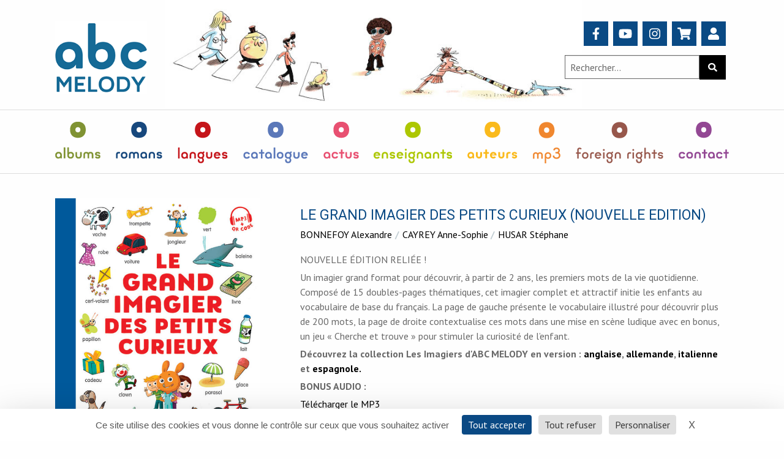

--- FILE ---
content_type: text/html; charset=UTF-8
request_url: https://abcmelody.com/produit/le-grand-imagier-des-petits-curieux/
body_size: 21358
content:

<!doctype html>

  <html class="no-js"  lang="fr-FR">

	<head>
		<script type="text/javascript" src="https://tarteaucitron.io/load.js?domain=www.abcmelody.com&uuid=dcb949d1abe04b7f809482e90620e107d1074282"></script>
		<meta charset="utf-8">
		
		<!-- Force IE to use the latest rendering engine available -->
		<meta http-equiv="X-UA-Compatible" content="IE=edge">

		<!-- Mobile Meta -->
		<meta name="viewport" content="width=device-width, initial-scale=1.0">
		<meta class="foundation-mq">
		
		<!-- If Site Icon isn't set in customizer -->
					<!-- Icons & Favicons -->
			<link rel="icon" href="https://abcmelody.com/site/wp-content/themes/abc-melody/favicon.png">
			<link href="https://abcmelody.com/site/wp-content/themes/abc-melody/dist/assets/images/apple-icon-touch.png" rel="apple-touch-icon" />	
	    
		<link rel="pingback" href="https://abcmelody.com/site/xmlrpc.php">

		<meta name='robots' content='index, follow, max-image-preview:large, max-snippet:-1, max-video-preview:-1' />

	<!-- This site is optimized with the Yoast SEO plugin v26.8 - https://yoast.com/product/yoast-seo-wordpress/ -->
	<title>LE GRAND IMAGIER DES PETITS CURIEUX (NOUVELLE EDITION) - ABC MELODY Éditions</title>
	<link rel="canonical" href="https://abcmelody.com/produit/le-grand-imagier-des-petits-curieux/" />
	<meta property="og:locale" content="fr_FR" />
	<meta property="og:type" content="article" />
	<meta property="og:title" content="LE GRAND IMAGIER DES PETITS CURIEUX (NOUVELLE EDITION) - ABC MELODY Éditions" />
	<meta property="og:description" content="NOUVELLE ÉDITION RELIÉE ! Un imagier grand format pour découvrir, à partir de 2 ans, les premiers mots de la vie quotidienne. Composé de 15 doubles-pages thématiques, cet imagier complet et attractif initie les enfants au vocabulaire de base du français. La page de gauche présente le vocabulaire illustré pour découvrir plus de 200 mots,... Read more &raquo;" />
	<meta property="og:url" content="https://abcmelody.com/produit/le-grand-imagier-des-petits-curieux/" />
	<meta property="og:site_name" content="ABC MELODY Éditions" />
	<meta property="article:modified_time" content="2026-01-28T22:38:05+00:00" />
	<meta property="og:image" content="https://abcmelody.com/site/wp-content/uploads/2021/06/9782368361849_1.jpg" />
	<meta property="og:image:width" content="620" />
	<meta property="og:image:height" content="800" />
	<meta property="og:image:type" content="image/jpeg" />
	<meta name="twitter:card" content="summary_large_image" />
	<meta name="twitter:label1" content="Durée de lecture estimée" />
	<meta name="twitter:data1" content="1 minute" />
	<script type="application/ld+json" class="yoast-schema-graph">{"@context":"https://schema.org","@graph":[{"@type":"WebPage","@id":"https://abcmelody.com/produit/le-grand-imagier-des-petits-curieux/","url":"https://abcmelody.com/produit/le-grand-imagier-des-petits-curieux/","name":"LE GRAND IMAGIER DES PETITS CURIEUX (NOUVELLE EDITION) - ABC MELODY Éditions","isPartOf":{"@id":"https://abcmelody.com/#website"},"primaryImageOfPage":{"@id":"https://abcmelody.com/produit/le-grand-imagier-des-petits-curieux/#primaryimage"},"image":{"@id":"https://abcmelody.com/produit/le-grand-imagier-des-petits-curieux/#primaryimage"},"thumbnailUrl":"https://abcmelody.com/site/wp-content/uploads/2021/06/9782368361849_1.jpg","datePublished":"2018-12-12T08:29:24+00:00","dateModified":"2026-01-28T22:38:05+00:00","breadcrumb":{"@id":"https://abcmelody.com/produit/le-grand-imagier-des-petits-curieux/#breadcrumb"},"inLanguage":"fr-FR","potentialAction":[{"@type":"ReadAction","target":["https://abcmelody.com/produit/le-grand-imagier-des-petits-curieux/"]}]},{"@type":"ImageObject","inLanguage":"fr-FR","@id":"https://abcmelody.com/produit/le-grand-imagier-des-petits-curieux/#primaryimage","url":"https://abcmelody.com/site/wp-content/uploads/2021/06/9782368361849_1.jpg","contentUrl":"https://abcmelody.com/site/wp-content/uploads/2021/06/9782368361849_1.jpg","width":620,"height":800},{"@type":"BreadcrumbList","@id":"https://abcmelody.com/produit/le-grand-imagier-des-petits-curieux/#breadcrumb","itemListElement":[{"@type":"ListItem","position":1,"name":"Accueil","item":"https://abcmelody.com/"},{"@type":"ListItem","position":2,"name":"LE GRAND IMAGIER DES PETITS CURIEUX (NOUVELLE EDITION)"}]},{"@type":"WebSite","@id":"https://abcmelody.com/#website","url":"https://abcmelody.com/","name":"ABC MELODY Éditions","description":"","publisher":{"@id":"https://abcmelody.com/#organization"},"potentialAction":[{"@type":"SearchAction","target":{"@type":"EntryPoint","urlTemplate":"https://abcmelody.com/?s={search_term_string}"},"query-input":{"@type":"PropertyValueSpecification","valueRequired":true,"valueName":"search_term_string"}}],"inLanguage":"fr-FR"},{"@type":"Organization","@id":"https://abcmelody.com/#organization","name":"ABC MELODY Éditions","url":"https://abcmelody.com/","logo":{"@type":"ImageObject","inLanguage":"fr-FR","@id":"https://abcmelody.com/#/schema/logo/image/","url":"https://abcmelody.com/site/wp-content/uploads/2021/06/logo_melody.png","contentUrl":"https://abcmelody.com/site/wp-content/uploads/2021/06/logo_melody.png","width":200,"height":159,"caption":"ABC MELODY Éditions"},"image":{"@id":"https://abcmelody.com/#/schema/logo/image/"}}]}</script>
	<!-- / Yoast SEO plugin. -->


<link rel='dns-prefetch' href='//ajax.googleapis.com' />
<link rel="alternate" type="application/rss+xml" title="ABC MELODY Éditions &raquo; Flux" href="https://abcmelody.com/feed/" />
<link rel="alternate" type="application/rss+xml" title="ABC MELODY Éditions &raquo; Flux des commentaires" href="https://abcmelody.com/comments/feed/" />
<link rel="alternate" title="oEmbed (JSON)" type="application/json+oembed" href="https://abcmelody.com/wp-json/oembed/1.0/embed?url=https%3A%2F%2Fabcmelody.com%2Fproduit%2Fle-grand-imagier-des-petits-curieux%2F" />
<link rel="alternate" title="oEmbed (XML)" type="text/xml+oembed" href="https://abcmelody.com/wp-json/oembed/1.0/embed?url=https%3A%2F%2Fabcmelody.com%2Fproduit%2Fle-grand-imagier-des-petits-curieux%2F&#038;format=xml" />
<style id='wp-img-auto-sizes-contain-inline-css' type='text/css'>
img:is([sizes=auto i],[sizes^="auto," i]){contain-intrinsic-size:3000px 1500px}
/*# sourceURL=wp-img-auto-sizes-contain-inline-css */
</style>
<link rel='stylesheet' id='menu-icon-font-awesome-css' href='https://abcmelody.com/site/wp-content/plugins/menu-icons/css/fontawesome/css/all.min.css?ver=5.15.4' type='text/css' media='all' />
<link rel='stylesheet' id='menu-icons-extra-css' href='https://abcmelody.com/site/wp-content/plugins/menu-icons/css/extra.min.css?ver=0.13.20' type='text/css' media='all' />
<style id='wp-emoji-styles-inline-css' type='text/css'>

	img.wp-smiley, img.emoji {
		display: inline !important;
		border: none !important;
		box-shadow: none !important;
		height: 1em !important;
		width: 1em !important;
		margin: 0 0.07em !important;
		vertical-align: -0.1em !important;
		background: none !important;
		padding: 0 !important;
	}
/*# sourceURL=wp-emoji-styles-inline-css */
</style>
<style id='wp-block-library-inline-css' type='text/css'>
:root{--wp-block-synced-color:#7a00df;--wp-block-synced-color--rgb:122,0,223;--wp-bound-block-color:var(--wp-block-synced-color);--wp-editor-canvas-background:#ddd;--wp-admin-theme-color:#007cba;--wp-admin-theme-color--rgb:0,124,186;--wp-admin-theme-color-darker-10:#006ba1;--wp-admin-theme-color-darker-10--rgb:0,107,160.5;--wp-admin-theme-color-darker-20:#005a87;--wp-admin-theme-color-darker-20--rgb:0,90,135;--wp-admin-border-width-focus:2px}@media (min-resolution:192dpi){:root{--wp-admin-border-width-focus:1.5px}}.wp-element-button{cursor:pointer}:root .has-very-light-gray-background-color{background-color:#eee}:root .has-very-dark-gray-background-color{background-color:#313131}:root .has-very-light-gray-color{color:#eee}:root .has-very-dark-gray-color{color:#313131}:root .has-vivid-green-cyan-to-vivid-cyan-blue-gradient-background{background:linear-gradient(135deg,#00d084,#0693e3)}:root .has-purple-crush-gradient-background{background:linear-gradient(135deg,#34e2e4,#4721fb 50%,#ab1dfe)}:root .has-hazy-dawn-gradient-background{background:linear-gradient(135deg,#faaca8,#dad0ec)}:root .has-subdued-olive-gradient-background{background:linear-gradient(135deg,#fafae1,#67a671)}:root .has-atomic-cream-gradient-background{background:linear-gradient(135deg,#fdd79a,#004a59)}:root .has-nightshade-gradient-background{background:linear-gradient(135deg,#330968,#31cdcf)}:root .has-midnight-gradient-background{background:linear-gradient(135deg,#020381,#2874fc)}:root{--wp--preset--font-size--normal:16px;--wp--preset--font-size--huge:42px}.has-regular-font-size{font-size:1em}.has-larger-font-size{font-size:2.625em}.has-normal-font-size{font-size:var(--wp--preset--font-size--normal)}.has-huge-font-size{font-size:var(--wp--preset--font-size--huge)}.has-text-align-center{text-align:center}.has-text-align-left{text-align:left}.has-text-align-right{text-align:right}.has-fit-text{white-space:nowrap!important}#end-resizable-editor-section{display:none}.aligncenter{clear:both}.items-justified-left{justify-content:flex-start}.items-justified-center{justify-content:center}.items-justified-right{justify-content:flex-end}.items-justified-space-between{justify-content:space-between}.screen-reader-text{border:0;clip-path:inset(50%);height:1px;margin:-1px;overflow:hidden;padding:0;position:absolute;width:1px;word-wrap:normal!important}.screen-reader-text:focus{background-color:#ddd;clip-path:none;color:#444;display:block;font-size:1em;height:auto;left:5px;line-height:normal;padding:15px 23px 14px;text-decoration:none;top:5px;width:auto;z-index:100000}html :where(.has-border-color){border-style:solid}html :where([style*=border-top-color]){border-top-style:solid}html :where([style*=border-right-color]){border-right-style:solid}html :where([style*=border-bottom-color]){border-bottom-style:solid}html :where([style*=border-left-color]){border-left-style:solid}html :where([style*=border-width]){border-style:solid}html :where([style*=border-top-width]){border-top-style:solid}html :where([style*=border-right-width]){border-right-style:solid}html :where([style*=border-bottom-width]){border-bottom-style:solid}html :where([style*=border-left-width]){border-left-style:solid}html :where(img[class*=wp-image-]){height:auto;max-width:100%}:where(figure){margin:0 0 1em}html :where(.is-position-sticky){--wp-admin--admin-bar--position-offset:var(--wp-admin--admin-bar--height,0px)}@media screen and (max-width:600px){html :where(.is-position-sticky){--wp-admin--admin-bar--position-offset:0px}}

/*# sourceURL=wp-block-library-inline-css */
</style><style id='wp-block-paragraph-inline-css' type='text/css'>
.is-small-text{font-size:.875em}.is-regular-text{font-size:1em}.is-large-text{font-size:2.25em}.is-larger-text{font-size:3em}.has-drop-cap:not(:focus):first-letter{float:left;font-size:8.4em;font-style:normal;font-weight:100;line-height:.68;margin:.05em .1em 0 0;text-transform:uppercase}body.rtl .has-drop-cap:not(:focus):first-letter{float:none;margin-left:.1em}p.has-drop-cap.has-background{overflow:hidden}:root :where(p.has-background){padding:1.25em 2.375em}:where(p.has-text-color:not(.has-link-color)) a{color:inherit}p.has-text-align-left[style*="writing-mode:vertical-lr"],p.has-text-align-right[style*="writing-mode:vertical-rl"]{rotate:180deg}
/*# sourceURL=https://abcmelody.com/site/wp-includes/blocks/paragraph/style.min.css */
</style>
<link rel='stylesheet' id='wc-blocks-style-css' href='https://abcmelody.com/site/wp-content/plugins/woocommerce/assets/client/blocks/wc-blocks.css?ver=wc-10.4.3' type='text/css' media='all' />
<style id='global-styles-inline-css' type='text/css'>
:root{--wp--preset--aspect-ratio--square: 1;--wp--preset--aspect-ratio--4-3: 4/3;--wp--preset--aspect-ratio--3-4: 3/4;--wp--preset--aspect-ratio--3-2: 3/2;--wp--preset--aspect-ratio--2-3: 2/3;--wp--preset--aspect-ratio--16-9: 16/9;--wp--preset--aspect-ratio--9-16: 9/16;--wp--preset--color--black: #000000;--wp--preset--color--cyan-bluish-gray: #abb8c3;--wp--preset--color--white: #ffffff;--wp--preset--color--pale-pink: #f78da7;--wp--preset--color--vivid-red: #cf2e2e;--wp--preset--color--luminous-vivid-orange: #ff6900;--wp--preset--color--luminous-vivid-amber: #fcb900;--wp--preset--color--light-green-cyan: #7bdcb5;--wp--preset--color--vivid-green-cyan: #00d084;--wp--preset--color--pale-cyan-blue: #8ed1fc;--wp--preset--color--vivid-cyan-blue: #0693e3;--wp--preset--color--vivid-purple: #9b51e0;--wp--preset--gradient--vivid-cyan-blue-to-vivid-purple: linear-gradient(135deg,rgb(6,147,227) 0%,rgb(155,81,224) 100%);--wp--preset--gradient--light-green-cyan-to-vivid-green-cyan: linear-gradient(135deg,rgb(122,220,180) 0%,rgb(0,208,130) 100%);--wp--preset--gradient--luminous-vivid-amber-to-luminous-vivid-orange: linear-gradient(135deg,rgb(252,185,0) 0%,rgb(255,105,0) 100%);--wp--preset--gradient--luminous-vivid-orange-to-vivid-red: linear-gradient(135deg,rgb(255,105,0) 0%,rgb(207,46,46) 100%);--wp--preset--gradient--very-light-gray-to-cyan-bluish-gray: linear-gradient(135deg,rgb(238,238,238) 0%,rgb(169,184,195) 100%);--wp--preset--gradient--cool-to-warm-spectrum: linear-gradient(135deg,rgb(74,234,220) 0%,rgb(151,120,209) 20%,rgb(207,42,186) 40%,rgb(238,44,130) 60%,rgb(251,105,98) 80%,rgb(254,248,76) 100%);--wp--preset--gradient--blush-light-purple: linear-gradient(135deg,rgb(255,206,236) 0%,rgb(152,150,240) 100%);--wp--preset--gradient--blush-bordeaux: linear-gradient(135deg,rgb(254,205,165) 0%,rgb(254,45,45) 50%,rgb(107,0,62) 100%);--wp--preset--gradient--luminous-dusk: linear-gradient(135deg,rgb(255,203,112) 0%,rgb(199,81,192) 50%,rgb(65,88,208) 100%);--wp--preset--gradient--pale-ocean: linear-gradient(135deg,rgb(255,245,203) 0%,rgb(182,227,212) 50%,rgb(51,167,181) 100%);--wp--preset--gradient--electric-grass: linear-gradient(135deg,rgb(202,248,128) 0%,rgb(113,206,126) 100%);--wp--preset--gradient--midnight: linear-gradient(135deg,rgb(2,3,129) 0%,rgb(40,116,252) 100%);--wp--preset--font-size--small: 13px;--wp--preset--font-size--medium: 20px;--wp--preset--font-size--large: 36px;--wp--preset--font-size--x-large: 42px;--wp--preset--spacing--20: 0.44rem;--wp--preset--spacing--30: 0.67rem;--wp--preset--spacing--40: 1rem;--wp--preset--spacing--50: 1.5rem;--wp--preset--spacing--60: 2.25rem;--wp--preset--spacing--70: 3.38rem;--wp--preset--spacing--80: 5.06rem;--wp--preset--shadow--natural: 6px 6px 9px rgba(0, 0, 0, 0.2);--wp--preset--shadow--deep: 12px 12px 50px rgba(0, 0, 0, 0.4);--wp--preset--shadow--sharp: 6px 6px 0px rgba(0, 0, 0, 0.2);--wp--preset--shadow--outlined: 6px 6px 0px -3px rgb(255, 255, 255), 6px 6px rgb(0, 0, 0);--wp--preset--shadow--crisp: 6px 6px 0px rgb(0, 0, 0);}:where(.is-layout-flex){gap: 0.5em;}:where(.is-layout-grid){gap: 0.5em;}body .is-layout-flex{display: flex;}.is-layout-flex{flex-wrap: wrap;align-items: center;}.is-layout-flex > :is(*, div){margin: 0;}body .is-layout-grid{display: grid;}.is-layout-grid > :is(*, div){margin: 0;}:where(.wp-block-columns.is-layout-flex){gap: 2em;}:where(.wp-block-columns.is-layout-grid){gap: 2em;}:where(.wp-block-post-template.is-layout-flex){gap: 1.25em;}:where(.wp-block-post-template.is-layout-grid){gap: 1.25em;}.has-black-color{color: var(--wp--preset--color--black) !important;}.has-cyan-bluish-gray-color{color: var(--wp--preset--color--cyan-bluish-gray) !important;}.has-white-color{color: var(--wp--preset--color--white) !important;}.has-pale-pink-color{color: var(--wp--preset--color--pale-pink) !important;}.has-vivid-red-color{color: var(--wp--preset--color--vivid-red) !important;}.has-luminous-vivid-orange-color{color: var(--wp--preset--color--luminous-vivid-orange) !important;}.has-luminous-vivid-amber-color{color: var(--wp--preset--color--luminous-vivid-amber) !important;}.has-light-green-cyan-color{color: var(--wp--preset--color--light-green-cyan) !important;}.has-vivid-green-cyan-color{color: var(--wp--preset--color--vivid-green-cyan) !important;}.has-pale-cyan-blue-color{color: var(--wp--preset--color--pale-cyan-blue) !important;}.has-vivid-cyan-blue-color{color: var(--wp--preset--color--vivid-cyan-blue) !important;}.has-vivid-purple-color{color: var(--wp--preset--color--vivid-purple) !important;}.has-black-background-color{background-color: var(--wp--preset--color--black) !important;}.has-cyan-bluish-gray-background-color{background-color: var(--wp--preset--color--cyan-bluish-gray) !important;}.has-white-background-color{background-color: var(--wp--preset--color--white) !important;}.has-pale-pink-background-color{background-color: var(--wp--preset--color--pale-pink) !important;}.has-vivid-red-background-color{background-color: var(--wp--preset--color--vivid-red) !important;}.has-luminous-vivid-orange-background-color{background-color: var(--wp--preset--color--luminous-vivid-orange) !important;}.has-luminous-vivid-amber-background-color{background-color: var(--wp--preset--color--luminous-vivid-amber) !important;}.has-light-green-cyan-background-color{background-color: var(--wp--preset--color--light-green-cyan) !important;}.has-vivid-green-cyan-background-color{background-color: var(--wp--preset--color--vivid-green-cyan) !important;}.has-pale-cyan-blue-background-color{background-color: var(--wp--preset--color--pale-cyan-blue) !important;}.has-vivid-cyan-blue-background-color{background-color: var(--wp--preset--color--vivid-cyan-blue) !important;}.has-vivid-purple-background-color{background-color: var(--wp--preset--color--vivid-purple) !important;}.has-black-border-color{border-color: var(--wp--preset--color--black) !important;}.has-cyan-bluish-gray-border-color{border-color: var(--wp--preset--color--cyan-bluish-gray) !important;}.has-white-border-color{border-color: var(--wp--preset--color--white) !important;}.has-pale-pink-border-color{border-color: var(--wp--preset--color--pale-pink) !important;}.has-vivid-red-border-color{border-color: var(--wp--preset--color--vivid-red) !important;}.has-luminous-vivid-orange-border-color{border-color: var(--wp--preset--color--luminous-vivid-orange) !important;}.has-luminous-vivid-amber-border-color{border-color: var(--wp--preset--color--luminous-vivid-amber) !important;}.has-light-green-cyan-border-color{border-color: var(--wp--preset--color--light-green-cyan) !important;}.has-vivid-green-cyan-border-color{border-color: var(--wp--preset--color--vivid-green-cyan) !important;}.has-pale-cyan-blue-border-color{border-color: var(--wp--preset--color--pale-cyan-blue) !important;}.has-vivid-cyan-blue-border-color{border-color: var(--wp--preset--color--vivid-cyan-blue) !important;}.has-vivid-purple-border-color{border-color: var(--wp--preset--color--vivid-purple) !important;}.has-vivid-cyan-blue-to-vivid-purple-gradient-background{background: var(--wp--preset--gradient--vivid-cyan-blue-to-vivid-purple) !important;}.has-light-green-cyan-to-vivid-green-cyan-gradient-background{background: var(--wp--preset--gradient--light-green-cyan-to-vivid-green-cyan) !important;}.has-luminous-vivid-amber-to-luminous-vivid-orange-gradient-background{background: var(--wp--preset--gradient--luminous-vivid-amber-to-luminous-vivid-orange) !important;}.has-luminous-vivid-orange-to-vivid-red-gradient-background{background: var(--wp--preset--gradient--luminous-vivid-orange-to-vivid-red) !important;}.has-very-light-gray-to-cyan-bluish-gray-gradient-background{background: var(--wp--preset--gradient--very-light-gray-to-cyan-bluish-gray) !important;}.has-cool-to-warm-spectrum-gradient-background{background: var(--wp--preset--gradient--cool-to-warm-spectrum) !important;}.has-blush-light-purple-gradient-background{background: var(--wp--preset--gradient--blush-light-purple) !important;}.has-blush-bordeaux-gradient-background{background: var(--wp--preset--gradient--blush-bordeaux) !important;}.has-luminous-dusk-gradient-background{background: var(--wp--preset--gradient--luminous-dusk) !important;}.has-pale-ocean-gradient-background{background: var(--wp--preset--gradient--pale-ocean) !important;}.has-electric-grass-gradient-background{background: var(--wp--preset--gradient--electric-grass) !important;}.has-midnight-gradient-background{background: var(--wp--preset--gradient--midnight) !important;}.has-small-font-size{font-size: var(--wp--preset--font-size--small) !important;}.has-medium-font-size{font-size: var(--wp--preset--font-size--medium) !important;}.has-large-font-size{font-size: var(--wp--preset--font-size--large) !important;}.has-x-large-font-size{font-size: var(--wp--preset--font-size--x-large) !important;}
/*# sourceURL=global-styles-inline-css */
</style>

<style id='classic-theme-styles-inline-css' type='text/css'>
/*! This file is auto-generated */
.wp-block-button__link{color:#fff;background-color:#32373c;border-radius:9999px;box-shadow:none;text-decoration:none;padding:calc(.667em + 2px) calc(1.333em + 2px);font-size:1.125em}.wp-block-file__button{background:#32373c;color:#fff;text-decoration:none}
/*# sourceURL=/wp-includes/css/classic-themes.min.css */
</style>
<link rel='stylesheet' id='photoswipe-css' href='https://abcmelody.com/site/wp-content/plugins/woocommerce/assets/css/photoswipe/photoswipe.min.css?ver=10.4.3' type='text/css' media='all' />
<link rel='stylesheet' id='photoswipe-default-skin-css' href='https://abcmelody.com/site/wp-content/plugins/woocommerce/assets/css/photoswipe/default-skin/default-skin.min.css?ver=10.4.3' type='text/css' media='all' />
<link rel='stylesheet' id='woocommerce-layout-css' href='https://abcmelody.com/site/wp-content/plugins/woocommerce/assets/css/woocommerce-layout.css?ver=10.4.3' type='text/css' media='all' />
<link rel='stylesheet' id='woocommerce-smallscreen-css' href='https://abcmelody.com/site/wp-content/plugins/woocommerce/assets/css/woocommerce-smallscreen.css?ver=10.4.3' type='text/css' media='only screen and (max-width: 768px)' />
<link rel='stylesheet' id='woocommerce-general-css' href='https://abcmelody.com/site/wp-content/plugins/woocommerce/assets/css/woocommerce.css?ver=10.4.3' type='text/css' media='all' />
<style id='woocommerce-inline-inline-css' type='text/css'>
.woocommerce form .form-row .required { visibility: visible; }
/*# sourceURL=woocommerce-inline-inline-css */
</style>
<link rel='stylesheet' id='heateor_sss_frontend_css-css' href='https://abcmelody.com/site/wp-content/plugins/sassy-social-share/public/css/sassy-social-share-public.css?ver=3.3.79' type='text/css' media='all' />
<style id='heateor_sss_frontend_css-inline-css' type='text/css'>
.heateor_sss_button_instagram span.heateor_sss_svg,a.heateor_sss_instagram span.heateor_sss_svg{background:radial-gradient(circle at 30% 107%,#fdf497 0,#fdf497 5%,#fd5949 45%,#d6249f 60%,#285aeb 90%)}.heateor_sss_horizontal_sharing .heateor_sss_svg,.heateor_sss_standard_follow_icons_container .heateor_sss_svg{color:#fff;border-width:0px;border-style:solid;border-color:transparent}.heateor_sss_horizontal_sharing .heateorSssTCBackground{color:#666}.heateor_sss_horizontal_sharing span.heateor_sss_svg:hover,.heateor_sss_standard_follow_icons_container span.heateor_sss_svg:hover{border-color:transparent;}.heateor_sss_vertical_sharing span.heateor_sss_svg,.heateor_sss_floating_follow_icons_container span.heateor_sss_svg{color:#fff;border-width:0px;border-style:solid;border-color:transparent;}.heateor_sss_vertical_sharing .heateorSssTCBackground{color:#666;}.heateor_sss_vertical_sharing span.heateor_sss_svg:hover,.heateor_sss_floating_follow_icons_container span.heateor_sss_svg:hover{border-color:transparent;}@media screen and (max-width:783px) {.heateor_sss_vertical_sharing{display:none!important}}
/*# sourceURL=heateor_sss_frontend_css-inline-css */
</style>
<link rel='stylesheet' id='site-css-css' href='https://abcmelody.com/site/wp-content/themes/abc-melody/dist/assets/styles/style.css?ver=1' type='text/css' media='all' />
<script type="text/javascript" src="https://ajax.googleapis.com/ajax/libs/jquery/3.6.0/jquery.min.js?ver=3.6.0" id="jquery-js"></script>
<script type="text/javascript" src="https://abcmelody.com/site/wp-content/plugins/woocommerce/assets/js/jquery-blockui/jquery.blockUI.min.js?ver=2.7.0-wc.10.4.3" id="wc-jquery-blockui-js" defer="defer" data-wp-strategy="defer"></script>
<script type="text/javascript" id="wc-add-to-cart-js-extra">
/* <![CDATA[ */
var wc_add_to_cart_params = {"ajax_url":"/site/wp-admin/admin-ajax.php","wc_ajax_url":"/?wc-ajax=%%endpoint%%","i18n_view_cart":"Voir le panier","cart_url":"https://abcmelody.com/panier/","is_cart":"","cart_redirect_after_add":"no"};
//# sourceURL=wc-add-to-cart-js-extra
/* ]]> */
</script>
<script type="text/javascript" src="https://abcmelody.com/site/wp-content/plugins/woocommerce/assets/js/frontend/add-to-cart.min.js?ver=10.4.3" id="wc-add-to-cart-js" defer="defer" data-wp-strategy="defer"></script>
<script type="text/javascript" src="https://abcmelody.com/site/wp-content/plugins/woocommerce/assets/js/zoom/jquery.zoom.min.js?ver=1.7.21-wc.10.4.3" id="wc-zoom-js" defer="defer" data-wp-strategy="defer"></script>
<script type="text/javascript" src="https://abcmelody.com/site/wp-content/plugins/woocommerce/assets/js/flexslider/jquery.flexslider.min.js?ver=2.7.2-wc.10.4.3" id="wc-flexslider-js" defer="defer" data-wp-strategy="defer"></script>
<script type="text/javascript" src="https://abcmelody.com/site/wp-content/plugins/woocommerce/assets/js/photoswipe/photoswipe.min.js?ver=4.1.1-wc.10.4.3" id="wc-photoswipe-js" defer="defer" data-wp-strategy="defer"></script>
<script type="text/javascript" src="https://abcmelody.com/site/wp-content/plugins/woocommerce/assets/js/photoswipe/photoswipe-ui-default.min.js?ver=4.1.1-wc.10.4.3" id="wc-photoswipe-ui-default-js" defer="defer" data-wp-strategy="defer"></script>
<script type="text/javascript" id="wc-single-product-js-extra">
/* <![CDATA[ */
var wc_single_product_params = {"i18n_required_rating_text":"Veuillez s\u00e9lectionner une note","i18n_rating_options":["1\u00a0\u00e9toile sur 5","2\u00a0\u00e9toiles sur 5","3\u00a0\u00e9toiles sur 5","4\u00a0\u00e9toiles sur 5","5\u00a0\u00e9toiles sur 5"],"i18n_product_gallery_trigger_text":"Voir la galerie d\u2019images en plein \u00e9cran","review_rating_required":"yes","flexslider":{"rtl":false,"animation":"slide","smoothHeight":true,"directionNav":false,"controlNav":"thumbnails","slideshow":false,"animationSpeed":500,"animationLoop":false,"allowOneSlide":false},"zoom_enabled":"","zoom_options":[],"photoswipe_enabled":"1","photoswipe_options":{"shareEl":false,"closeOnScroll":false,"history":false,"hideAnimationDuration":0,"showAnimationDuration":0},"flexslider_enabled":"1"};
//# sourceURL=wc-single-product-js-extra
/* ]]> */
</script>
<script type="text/javascript" src="https://abcmelody.com/site/wp-content/plugins/woocommerce/assets/js/frontend/single-product.min.js?ver=10.4.3" id="wc-single-product-js" defer="defer" data-wp-strategy="defer"></script>
<script type="text/javascript" src="https://abcmelody.com/site/wp-content/plugins/woocommerce/assets/js/js-cookie/js.cookie.min.js?ver=2.1.4-wc.10.4.3" id="wc-js-cookie-js" defer="defer" data-wp-strategy="defer"></script>
<script type="text/javascript" id="woocommerce-js-extra">
/* <![CDATA[ */
var woocommerce_params = {"ajax_url":"/site/wp-admin/admin-ajax.php","wc_ajax_url":"/?wc-ajax=%%endpoint%%","i18n_password_show":"Afficher le mot de passe","i18n_password_hide":"Masquer le mot de passe"};
//# sourceURL=woocommerce-js-extra
/* ]]> */
</script>
<script type="text/javascript" src="https://abcmelody.com/site/wp-content/plugins/woocommerce/assets/js/frontend/woocommerce.min.js?ver=10.4.3" id="woocommerce-js" defer="defer" data-wp-strategy="defer"></script>
<link rel="https://api.w.org/" href="https://abcmelody.com/wp-json/" /><link rel="alternate" title="JSON" type="application/json" href="https://abcmelody.com/wp-json/wp/v2/product/403" /><link rel='shortlink' href='https://abcmelody.com/?p=403' />
	<noscript><style>.woocommerce-product-gallery{ opacity: 1 !important; }</style></noscript>
			<style type="text/css" id="wp-custom-css">
			.produit__description iframe {
	width: 400px;
	height: 250px;
}		</style>
		
	<link rel='stylesheet' id='mediaelement-css' href='https://abcmelody.com/site/wp-includes/js/mediaelement/mediaelementplayer-legacy.min.css?ver=4.2.17' type='text/css' media='all' />
<link rel='stylesheet' id='wp-mediaelement-css' href='https://abcmelody.com/site/wp-includes/js/mediaelement/wp-mediaelement.min.css?ver=6.9' type='text/css' media='all' />
</head>
			
	<body class="wp-singular product-template-default single single-product postid-403 wp-custom-logo wp-theme-abc-melody theme-abc-melody woocommerce woocommerce-page woocommerce-no-js">

		
<div class="off-canvas position-right" id="off-canvas" data-off-canvas>
	<button class="header__menu-burger header__menu-burger--close" type="button" data-toggle="off-canvas"></button>

	<ul id="offcanvas-nav" class="vertical menu accordion-menu" data-accordion-menu><li id="menu-item-1417" class="menu-item menu-item-type-post_type menu-item-object-page menu-item-home menu-item-1417"><a href="https://abcmelody.com/">Accueil</a></li>
<li id="menu-item-1433" class="menu-item menu-item-type-custom menu-item-object-custom menu-item-has-children menu-item-1433"><a href="/type-doeuvre/albums">Albums</a>
<ul class="vertical menu">
	<li id="menu-item-1434" class="menu-item menu-item-type-custom menu-item-object-custom menu-item-1434"><a href="/collection/bd/">Bande dessinée</a></li>
	<li id="menu-item-1435" class="menu-item menu-item-type-custom menu-item-object-custom menu-item-1435"><a href="/collection/viens-voir-ma-ville/">Viens voir ma ville</a></li>
	<li id="menu-item-1436" class="menu-item menu-item-type-custom menu-item-object-custom menu-item-1436"><a href="/collection/hors-collection/">Hors collection</a></li>
</ul>
</li>
<li id="menu-item-1437" class="menu-item menu-item-type-custom menu-item-object-custom menu-item-has-children menu-item-1437"><a href="/type-doeuvre/romans">Romans</a>
<ul class="vertical menu">
	<li id="menu-item-1438" class="menu-item menu-item-type-custom menu-item-object-custom menu-item-1438"><a href="/collection/melokids/">MELOkids</a></li>
	<li id="menu-item-1439" class="menu-item menu-item-type-custom menu-item-object-custom menu-item-1439"><a href="/collection/melokids-plus/">MELOkids+</a></li>
	<li id="menu-item-1440" class="menu-item menu-item-type-custom menu-item-object-custom menu-item-1440"><a href="/collection/meloteens/">MELOteens</a></li>
</ul>
</li>
<li id="menu-item-1441" class="menu-item menu-item-type-custom menu-item-object-custom menu-item-has-children menu-item-1441"><a href="#">Langues</a>
<ul class="vertical menu">
	<li id="menu-item-1442" class="menu-item menu-item-type-custom menu-item-object-custom menu-item-1442"><a href="/langue/allemand">Allemand</a></li>
	<li id="menu-item-1443" class="menu-item menu-item-type-custom menu-item-object-custom menu-item-1443"><a href="/langue/anglais">Anglais</a></li>
	<li id="menu-item-1444" class="menu-item menu-item-type-custom menu-item-object-custom menu-item-1444"><a href="/langue/anglais-francais">Bilingue Anglais/Français</a></li>
	<li id="menu-item-1445" class="menu-item menu-item-type-custom menu-item-object-custom menu-item-1445"><a href="/langue/arabe">Arabe</a></li>
	<li id="menu-item-1446" class="menu-item menu-item-type-custom menu-item-object-custom menu-item-1446"><a href="/langue/chinois">Chinois</a></li>
	<li id="menu-item-1447" class="menu-item menu-item-type-custom menu-item-object-custom menu-item-1447"><a href="/langue/espagnol">Espagnol</a></li>
	<li id="menu-item-1448" class="menu-item menu-item-type-custom menu-item-object-custom menu-item-1448"><a href="/langue/francais">Français</a></li>
	<li id="menu-item-1449" class="menu-item menu-item-type-custom menu-item-object-custom menu-item-1449"><a href="/langue/italien">Italien</a></li>
	<li id="menu-item-1450" class="menu-item menu-item-type-custom menu-item-object-custom menu-item-1450"><a href="/langue/japonais">Japonais</a></li>
</ul>
</li>
<li id="menu-item-1451" class="menu-item menu-item-type-custom menu-item-object-custom menu-item-1451"><a target="_blank" href="https://abcmelody.com/site/wp-content/uploads/2021/11/ABC_CAT_2022_BD_RVB.pdf">Catalogue</a></li>
<li id="menu-item-1452" class="menu-item menu-item-type-post_type menu-item-object-page menu-item-1452"><a href="https://abcmelody.com/actualites/">Actus</a></li>
<li id="menu-item-1453" class="menu-item menu-item-type-custom menu-item-object-custom menu-item-has-children menu-item-1453"><a href="#">Enseignants</a>
<ul class="vertical menu">
	<li id="menu-item-1454" class="menu-item menu-item-type-custom menu-item-object-custom menu-item-1454"><a href="/collection/guides-pedagogiques/">Guides pédagogiques</a></li>
	<li id="menu-item-1455" class="menu-item menu-item-type-custom menu-item-object-custom menu-item-1455"><a href="/collection/packs-ecoles/">Packs écoles</a></li>
	<li id="menu-item-1456" class="menu-item menu-item-type-custom menu-item-object-custom menu-item-1456"><a href="/collection/ressources-a-telecharger/">Ressources à télécharger</a></li>
	<li id="menu-item-1457" class="menu-item menu-item-type-post_type menu-item-object-page menu-item-1457"><a href="https://abcmelody.com/applis/">Applis</a></li>
</ul>
</li>
<li id="menu-item-1418" class="menu-item menu-item-type-post_type menu-item-object-page menu-item-1418"><a href="https://abcmelody.com/auteur/">Auteurs</a></li>
<li id="menu-item-1460" class="menu-item menu-item-type-post_type menu-item-object-page menu-item-1460"><a href="https://abcmelody.com/mp3/">MP3</a></li>
<li id="menu-item-1459" class="menu-item menu-item-type-post_type menu-item-object-page menu-item-1459"><a href="https://abcmelody.com/foreign-rights/">Foreign Rights</a></li>
<li id="menu-item-1458" class="menu-item menu-item-type-post_type menu-item-object-page menu-item-1458"><a href="https://abcmelody.com/contact/">Contact</a></li>
</ul>
	
</div>
				
		<header class="header" role="banner" id="header-sticky">
			<div class="header__top">
				<div class="grid-container header__ctn">
					<div class="header__logo">
						<a href="https://abcmelody.com/" class="custom-logo-link" rel="home"><img width="200" height="159" src="https://abcmelody.com/site/wp-content/uploads/2021/06/logo_melody.png" class="custom-logo" alt="logo ABC Mélody" decoding="async" /></a>					</div>

					<div class="header__recherche">
<form role="search" method="get" class="search-form" action="https://abcmelody.com/">
	<label>
		<span class="screen-reader-text">Search for:</span>
		<input type="search" class="search-field" placeholder="Rechercher..." value="" name="s" title="Search for:" required />
	</label>
	<button type="submit" class="search-submit button">
		<i class="fas fa-search"></i>
		<span class="show-for-sr">Rechercher</span>
	</button>
</form></div>
					<nav class="header__rs"><div class="menu-menu-du-haut-container"><ul id="menu-menu-du-haut" class="menu"><li id="menu-item-1079" class="bouton menu-item menu-item-type-custom menu-item-object-custom menu-item-1079"><a target="_blank" href="https://www.facebook.com/abcmelodyeditions/" title="Facebook"><i class="fab fa-facebook-f"></i></a></li>
<li id="menu-item-1080" class="bouton menu-item menu-item-type-custom menu-item-object-custom menu-item-1080"><a target="_blank" href="https://www.youtube.com/channel/UCENS19EK07boIeyni0UVjrg" title="Youtube"><i class="fab fa-youtube"></i></a></li>
<li id="menu-item-1081" class="bouton menu-item menu-item-type-custom menu-item-object-custom menu-item-1081"><a target="_blank" href="https://www.instagram.com/abcmelodyeditions/" title="Instagram"><i class="fab fa-instagram"></i></a></li>
<li id="menu-item-1083" class="bouton hide menu-item menu-item-type-custom menu-item-object-custom menu-item-1083"><a href="#" title="Recherche"><i class="fas fa-search"></i></a></li>
<li id="menu-item-1087" class="bouton menu-item menu-item-type-post_type menu-item-object-page menu-item-1087"><a href="https://abcmelody.com/panier/" title="Panier"><i class="fas fa-shopping-cart"></i></a></li>
<li id="menu-item-1363" class="bouton menu-item menu-item-type-post_type menu-item-object-page menu-item-1363"><a href="https://abcmelody.com/mon-compte/" title="Mon compte"><i class="fas fa-user"></i></a></li>
</ul></div></nav>
					<button class="menu-icon header__menu-burger" type="button" data-toggle="off-canvas"></button>
				</div>
			</div>

			<div class="header__bottom" id="sticky-menu">
				<div class="grid-container">
					<div class="top-bar-right show-for-medium">
						<ul id="main-nav" class="medium-horizontal menu" data-responsive-menu="accordion medium-dropdown"><li id="menu-item-1074" class="menu-item menu-item-type-custom menu-item-object-custom menu-item-has-children menu-item-1074 "><a href="/type-doeuvre/albums"><img width="74" height="68" src="https://abcmelody.com/site/wp-content/uploads/2021/06/ABC-boutons-ALBUMS.png" class="_mi _image" alt="" aria-hidden="true" decoding="async" /><span class="visuallyhidden">Albums</span></a>
<ul class="menu">
	<li id="menu-item-1076" class="menu-item menu-item-type-custom menu-item-object-custom menu-item-1076 "><a href="/collection/bd/">Bande dessinée</a></li>
	<li id="menu-item-1077" class="menu-item menu-item-type-custom menu-item-object-custom menu-item-1077 "><a href="/collection/viens-voir-ma-ville/">Viens voir ma ville</a></li>
	<li id="menu-item-1078" class="menu-item menu-item-type-custom menu-item-object-custom menu-item-1078 "><a href="/collection/hors-collection/">Hors collection</a></li>
</ul>
</li>
<li id="menu-item-1075" class="menu-item menu-item-type-custom menu-item-object-custom menu-item-has-children menu-item-1075 "><a href="/type-doeuvre/romans"><img width="76" height="68" src="https://abcmelody.com/site/wp-content/uploads/2021/06/ABC-boutons-ROMANS.png" class="_mi _image" alt="" aria-hidden="true" decoding="async" /><span class="visuallyhidden">Romans</span></a>
<ul class="menu">
	<li id="menu-item-1264" class="menu-item menu-item-type-custom menu-item-object-custom menu-item-1264 "><a href="/collection/melokids/">MELOkids</a></li>
	<li id="menu-item-1266" class="menu-item menu-item-type-custom menu-item-object-custom menu-item-1266 "><a href="/collection/melokids-plus/">MELOkids+</a></li>
	<li id="menu-item-1270" class="menu-item menu-item-type-custom menu-item-object-custom menu-item-1270 "><a href="/collection/meloteens/">MELOteens</a></li>
</ul>
</li>
<li id="menu-item-34" class="menu-item menu-item-type-custom menu-item-object-custom menu-item-has-children menu-item-34 "><a href="#"><img width="82" height="68" src="https://abcmelody.com/site/wp-content/uploads/2021/06/ABC-boutons-LANGUES.png" class="_mi _image" alt="" aria-hidden="true" decoding="async" /><span class="visuallyhidden">Langues</span></a>
<ul class="menu">
	<li id="menu-item-1275" class="menu-item menu-item-type-custom menu-item-object-custom menu-item-1275 "><a href="/langue/allemand">Allemand</a></li>
	<li id="menu-item-1274" class="menu-item menu-item-type-custom menu-item-object-custom menu-item-1274 "><a href="/langue/anglais">Anglais</a></li>
	<li id="menu-item-1277" class="menu-item menu-item-type-custom menu-item-object-custom menu-item-1277 "><a href="/langue/anglais-francais">Bilingue Anglais/Français</a></li>
	<li id="menu-item-1276" class="menu-item menu-item-type-custom menu-item-object-custom menu-item-1276 "><a href="/langue/arabe">Arabe</a></li>
	<li id="menu-item-1279" class="menu-item menu-item-type-custom menu-item-object-custom menu-item-1279 "><a href="/langue/chinois">Chinois</a></li>
	<li id="menu-item-1278" class="menu-item menu-item-type-custom menu-item-object-custom menu-item-1278 "><a href="/langue/espagnol">Espagnol</a></li>
	<li id="menu-item-33" class="menu-item menu-item-type-custom menu-item-object-custom menu-item-33 "><a href="/langue/francais">Français</a></li>
	<li id="menu-item-1280" class="menu-item menu-item-type-custom menu-item-object-custom menu-item-1280 "><a href="/langue/italien">Italien</a></li>
	<li id="menu-item-1281" class="menu-item menu-item-type-custom menu-item-object-custom menu-item-1281 "><a href="/langue/japonais">Japonais</a></li>
</ul>
</li>
<li id="menu-item-1262" class="menu-item menu-item-type-custom menu-item-object-custom menu-item-1262 "><a target="_blank" href="https://abcmelody.com/site/wp-content/uploads/2026/01/ABC-MELODY_catalogue-2026-BD.pdf"><img width="106" height="68" src="https://abcmelody.com/site/wp-content/uploads/2021/06/ABC-boutons-CATALOGUE.png" class="_mi _image" alt="" aria-hidden="true" decoding="async" /><span class="visuallyhidden">Catalogue</span></a></li>
<li id="menu-item-54" class="menu-item menu-item-type-post_type menu-item-object-page menu-item-54 "><a href="https://abcmelody.com/actualites/"><img width="58" height="68" src="https://abcmelody.com/site/wp-content/uploads/2021/06/ABC-boutons-ACTUS.png" class="_mi _image" alt="" aria-hidden="true" decoding="async" /><span class="visuallyhidden">Actus</span></a></li>
<li id="menu-item-480" class="menu-item menu-item-type-custom menu-item-object-custom menu-item-has-children menu-item-480 "><a href="#"><img width="128" height="68" src="https://abcmelody.com/site/wp-content/uploads/2021/06/ABC-boutons-ENSEIGNANTS.png" class="_mi _image" alt="" aria-hidden="true" decoding="async" /><span class="visuallyhidden">Enseignants</span></a>
<ul class="menu">
	<li id="menu-item-481" class="menu-item menu-item-type-custom menu-item-object-custom menu-item-481 "><a href="/collection/guides-pedagogiques/">Guides pédagogiques</a></li>
	<li id="menu-item-482" class="menu-item menu-item-type-custom menu-item-object-custom menu-item-482 "><a href="/collection/packs-ecoles/">Packs écoles</a></li>
	<li id="menu-item-483" class="menu-item menu-item-type-custom menu-item-object-custom menu-item-483 "><a href="/collection/ressources-a-telecharger/">Ressources à télécharger</a></li>
</ul>
</li>
<li id="menu-item-64" class="menu-item menu-item-type-post_type menu-item-object-page menu-item-64 "><a href="https://abcmelody.com/auteur/"><img width="82" height="68" src="https://abcmelody.com/site/wp-content/uploads/2021/06/ABC-boutons-AUTEURS.png" class="_mi _image" alt="" aria-hidden="true" decoding="async" /><span class="visuallyhidden">Auteurs</span></a></li>
<li id="menu-item-478" class="menu-item menu-item-type-post_type menu-item-object-page menu-item-478 "><a href="https://abcmelody.com/mp3/"><img width="45" height="68" src="https://abcmelody.com/site/wp-content/uploads/2021/06/ABC_site_bouton_OK_300x300px_MP3.png" class="_mi _image" alt="" aria-hidden="true" decoding="async" /><span class="visuallyhidden">MP3</span></a></li>
<li id="menu-item-479" class="menu-item menu-item-type-post_type menu-item-object-page menu-item-479 "><a href="https://abcmelody.com/foreign-rights/"><img width="143" height="68" src="https://abcmelody.com/site/wp-content/uploads/2021/06/ABC_site_bouton_OK_300x300px_FOREIGN_RIGHTS.png" class="_mi _image" alt="" aria-hidden="true" decoding="async" /><span class="visuallyhidden">Foreign Rights</span></a></li>
<li id="menu-item-37" class="menu-item menu-item-type-post_type menu-item-object-page menu-item-37 "><a href="https://abcmelody.com/contact/"><img width="82" height="68" src="https://abcmelody.com/site/wp-content/uploads/2021/06/ABC-boutons-CONTACT.png" class="_mi _image" alt="" aria-hidden="true" decoding="async" /><span class="visuallyhidden">Contact</span></a></li>
</ul>	
					</div>
				</div>
			</div>
		</header> <!-- end .header -->			
<div class="content grid-container">

	<div class="inner-content grid-x">

		<main class="main small-12 medium-12 large-12 cell" role="main">
		
		    		
		  		
<article id="post-403" role="article" itemscope itemtype="http://schema.org/BlogPosting">
    <section class="entry-content" itemprop="text">
		<div class="woocommerce">			<div class="single-product" data-product-page-preselected-id="0">
				<div class="woocommerce-notices-wrapper"></div><div class="produit"><div id="product-403" class="product type-product post-403 status-publish first instock product_cat-album has-post-thumbnail shipping-taxable purchasable product-type-simple">

	<div class="produit__left"><ul class="produit__attributs"><li class="produit__attribut"><strong>Collection</strong> <a href="https://abcmelody.com/collection/imagiers-langues/">Imagiers Langues</a></li><li class="produit__attribut"><strong>ISBN</strong> 978-2-36836-282-2</li><li class="produit__attribut"><strong>Langue</strong> Français</li><li class="produit__attribut"><span>Dès 2 ans</span><span>40 pages</span><span>Relié</span></li><li class="produit__attribut"><strong>Date de parution</strong> 30/08/2024</li><li class="produit__attribut"><strong>Prix</strong> 15.00€</li></ul><div class="woocommerce-product-gallery woocommerce-product-gallery--with-images woocommerce-product-gallery--columns-4 images" data-columns="4" style="opacity: 0; transition: opacity .25s ease-in-out;">
	<div class="woocommerce-product-gallery__wrapper">
		<div data-thumb="https://abcmelody.com/site/wp-content/uploads/2021/06/9782368361849_1-100x100.jpg" data-thumb-alt="LE GRAND IMAGIER DES PETITS CURIEUX (NOUVELLE EDITION)" data-thumb-srcset="https://abcmelody.com/site/wp-content/uploads/2021/06/9782368361849_1-100x100.jpg 100w, https://abcmelody.com/site/wp-content/uploads/2021/06/9782368361849_1-150x150.jpg 150w, https://abcmelody.com/site/wp-content/uploads/2021/06/9782368361849_1-125x125.jpg 125w"  data-thumb-sizes="(max-width: 100px) 100vw, 100px" class="woocommerce-product-gallery__image"><a href="https://abcmelody.com/site/wp-content/uploads/2021/06/9782368361849_1.jpg"><img fetchpriority="high" decoding="async" width="600" height="774" src="https://abcmelody.com/site/wp-content/uploads/2021/06/9782368361849_1-600x774.jpg" class="wp-post-image" alt="LE GRAND IMAGIER DES PETITS CURIEUX (NOUVELLE EDITION)" data-caption="" data-src="https://abcmelody.com/site/wp-content/uploads/2021/06/9782368361849_1.jpg" data-large_image="https://abcmelody.com/site/wp-content/uploads/2021/06/9782368361849_1.jpg" data-large_image_width="620" data-large_image_height="800" srcset="https://abcmelody.com/site/wp-content/uploads/2021/06/9782368361849_1-600x774.jpg 600w, https://abcmelody.com/site/wp-content/uploads/2021/06/9782368361849_1-300x387.jpg 300w, https://abcmelody.com/site/wp-content/uploads/2021/06/9782368361849_1-233x300.jpg 233w, https://abcmelody.com/site/wp-content/uploads/2021/06/9782368361849_1.jpg 620w" sizes="(max-width: 600px) 100vw, 600px" /></a></div><div data-thumb="https://abcmelody.com/site/wp-content/uploads/2018/12/9782368361849_2-100x100.jpg" data-thumb-alt="LE GRAND IMAGIER DES PETITS CURIEUX (NOUVELLE EDITION) – Image 2" data-thumb-srcset="https://abcmelody.com/site/wp-content/uploads/2018/12/9782368361849_2-100x100.jpg 100w, https://abcmelody.com/site/wp-content/uploads/2018/12/9782368361849_2-125x125.jpg 125w"  data-thumb-sizes="(max-width: 100px) 100vw, 100px" class="woocommerce-product-gallery__image"><a href="https://abcmelody.com/site/wp-content/uploads/2018/12/9782368361849_2.jpg"><img decoding="async" width="600" height="770" src="https://abcmelody.com/site/wp-content/uploads/2018/12/9782368361849_2-600x770.jpg" class="" alt="LE GRAND IMAGIER DES PETITS CURIEUX (NOUVELLE EDITION) – Image 2" data-caption="" data-src="https://abcmelody.com/site/wp-content/uploads/2018/12/9782368361849_2.jpg" data-large_image="https://abcmelody.com/site/wp-content/uploads/2018/12/9782368361849_2.jpg" data-large_image_width="800" data-large_image_height="1027" srcset="https://abcmelody.com/site/wp-content/uploads/2018/12/9782368361849_2-600x770.jpg 600w, https://abcmelody.com/site/wp-content/uploads/2018/12/9782368361849_2-300x385.jpg 300w, https://abcmelody.com/site/wp-content/uploads/2018/12/9782368361849_2-234x300.jpg 234w, https://abcmelody.com/site/wp-content/uploads/2018/12/9782368361849_2-798x1024.jpg 798w, https://abcmelody.com/site/wp-content/uploads/2018/12/9782368361849_2-117x150.jpg 117w, https://abcmelody.com/site/wp-content/uploads/2018/12/9782368361849_2-768x986.jpg 768w, https://abcmelody.com/site/wp-content/uploads/2018/12/9782368361849_2.jpg 800w" sizes="(max-width: 600px) 100vw, 600px" /></a></div><div data-thumb="https://abcmelody.com/site/wp-content/uploads/2018/12/9782368361849_3-100x100.jpg" data-thumb-alt="LE GRAND IMAGIER DES PETITS CURIEUX (NOUVELLE EDITION) – Image 3" data-thumb-srcset="https://abcmelody.com/site/wp-content/uploads/2018/12/9782368361849_3-100x100.jpg 100w, https://abcmelody.com/site/wp-content/uploads/2018/12/9782368361849_3-125x125.jpg 125w"  data-thumb-sizes="(max-width: 100px) 100vw, 100px" class="woocommerce-product-gallery__image"><a href="https://abcmelody.com/site/wp-content/uploads/2018/12/9782368361849_3.jpg"><img decoding="async" width="600" height="388" src="https://abcmelody.com/site/wp-content/uploads/2018/12/9782368361849_3-600x388.jpg" class="" alt="LE GRAND IMAGIER DES PETITS CURIEUX (NOUVELLE EDITION) – Image 3" data-caption="" data-src="https://abcmelody.com/site/wp-content/uploads/2018/12/9782368361849_3.jpg" data-large_image="https://abcmelody.com/site/wp-content/uploads/2018/12/9782368361849_3.jpg" data-large_image_width="800" data-large_image_height="517" srcset="https://abcmelody.com/site/wp-content/uploads/2018/12/9782368361849_3-600x388.jpg 600w, https://abcmelody.com/site/wp-content/uploads/2018/12/9782368361849_3-300x194.jpg 300w, https://abcmelody.com/site/wp-content/uploads/2018/12/9782368361849_3-150x97.jpg 150w, https://abcmelody.com/site/wp-content/uploads/2018/12/9782368361849_3-768x496.jpg 768w, https://abcmelody.com/site/wp-content/uploads/2018/12/9782368361849_3.jpg 800w" sizes="(max-width: 600px) 100vw, 600px" /></a></div><div data-thumb="https://abcmelody.com/site/wp-content/uploads/2018/12/9782368361849_4-100x100.jpg" data-thumb-alt="LE GRAND IMAGIER DES PETITS CURIEUX (NOUVELLE EDITION) – Image 4" data-thumb-srcset="https://abcmelody.com/site/wp-content/uploads/2018/12/9782368361849_4-100x100.jpg 100w, https://abcmelody.com/site/wp-content/uploads/2018/12/9782368361849_4-125x125.jpg 125w"  data-thumb-sizes="(max-width: 100px) 100vw, 100px" class="woocommerce-product-gallery__image"><a href="https://abcmelody.com/site/wp-content/uploads/2018/12/9782368361849_4.jpg"><img loading="lazy" decoding="async" width="600" height="388" src="https://abcmelody.com/site/wp-content/uploads/2018/12/9782368361849_4-600x388.jpg" class="" alt="LE GRAND IMAGIER DES PETITS CURIEUX (NOUVELLE EDITION) – Image 4" data-caption="" data-src="https://abcmelody.com/site/wp-content/uploads/2018/12/9782368361849_4.jpg" data-large_image="https://abcmelody.com/site/wp-content/uploads/2018/12/9782368361849_4.jpg" data-large_image_width="800" data-large_image_height="517" srcset="https://abcmelody.com/site/wp-content/uploads/2018/12/9782368361849_4-600x388.jpg 600w, https://abcmelody.com/site/wp-content/uploads/2018/12/9782368361849_4-300x194.jpg 300w, https://abcmelody.com/site/wp-content/uploads/2018/12/9782368361849_4-150x97.jpg 150w, https://abcmelody.com/site/wp-content/uploads/2018/12/9782368361849_4-768x496.jpg 768w, https://abcmelody.com/site/wp-content/uploads/2018/12/9782368361849_4.jpg 800w" sizes="auto, (max-width: 600px) 100vw, 600px" /></a></div><div data-thumb="https://abcmelody.com/site/wp-content/uploads/2018/12/9782368361849_5-100x100.jpg" data-thumb-alt="LE GRAND IMAGIER DES PETITS CURIEUX (NOUVELLE EDITION) – Image 5" data-thumb-srcset="https://abcmelody.com/site/wp-content/uploads/2018/12/9782368361849_5-100x100.jpg 100w, https://abcmelody.com/site/wp-content/uploads/2018/12/9782368361849_5-125x125.jpg 125w"  data-thumb-sizes="(max-width: 100px) 100vw, 100px" class="woocommerce-product-gallery__image"><a href="https://abcmelody.com/site/wp-content/uploads/2018/12/9782368361849_5.jpg"><img loading="lazy" decoding="async" width="600" height="388" src="https://abcmelody.com/site/wp-content/uploads/2018/12/9782368361849_5-600x388.jpg" class="" alt="LE GRAND IMAGIER DES PETITS CURIEUX (NOUVELLE EDITION) – Image 5" data-caption="" data-src="https://abcmelody.com/site/wp-content/uploads/2018/12/9782368361849_5.jpg" data-large_image="https://abcmelody.com/site/wp-content/uploads/2018/12/9782368361849_5.jpg" data-large_image_width="800" data-large_image_height="517" srcset="https://abcmelody.com/site/wp-content/uploads/2018/12/9782368361849_5-600x388.jpg 600w, https://abcmelody.com/site/wp-content/uploads/2018/12/9782368361849_5-300x194.jpg 300w, https://abcmelody.com/site/wp-content/uploads/2018/12/9782368361849_5-150x97.jpg 150w, https://abcmelody.com/site/wp-content/uploads/2018/12/9782368361849_5-768x496.jpg 768w, https://abcmelody.com/site/wp-content/uploads/2018/12/9782368361849_5.jpg 800w" sizes="auto, (max-width: 600px) 100vw, 600px" /></a></div><div data-thumb="https://abcmelody.com/site/wp-content/uploads/2018/12/9782368361849_6-100x100.jpg" data-thumb-alt="LE GRAND IMAGIER DES PETITS CURIEUX (NOUVELLE EDITION) – Image 6" data-thumb-srcset="https://abcmelody.com/site/wp-content/uploads/2018/12/9782368361849_6-100x100.jpg 100w, https://abcmelody.com/site/wp-content/uploads/2018/12/9782368361849_6-125x125.jpg 125w"  data-thumb-sizes="(max-width: 100px) 100vw, 100px" class="woocommerce-product-gallery__image"><a href="https://abcmelody.com/site/wp-content/uploads/2018/12/9782368361849_6.jpg"><img loading="lazy" decoding="async" width="600" height="388" src="https://abcmelody.com/site/wp-content/uploads/2018/12/9782368361849_6-600x388.jpg" class="" alt="LE GRAND IMAGIER DES PETITS CURIEUX (NOUVELLE EDITION) – Image 6" data-caption="" data-src="https://abcmelody.com/site/wp-content/uploads/2018/12/9782368361849_6.jpg" data-large_image="https://abcmelody.com/site/wp-content/uploads/2018/12/9782368361849_6.jpg" data-large_image_width="800" data-large_image_height="517" srcset="https://abcmelody.com/site/wp-content/uploads/2018/12/9782368361849_6-600x388.jpg 600w, https://abcmelody.com/site/wp-content/uploads/2018/12/9782368361849_6-300x194.jpg 300w, https://abcmelody.com/site/wp-content/uploads/2018/12/9782368361849_6-150x97.jpg 150w, https://abcmelody.com/site/wp-content/uploads/2018/12/9782368361849_6-768x496.jpg 768w, https://abcmelody.com/site/wp-content/uploads/2018/12/9782368361849_6.jpg 800w" sizes="auto, (max-width: 600px) 100vw, 600px" /></a></div>	</div>
</div>
</div>
	<div class="summary entry-summary">
		<h1 class="produit__titre">LE GRAND IMAGIER DES PETITS CURIEUX (NOUVELLE EDITION)</h1><ul class="produit__auteurs"><li class="produit__auteur"><a href="https://abcmelody.com/auteur/alexandre-bonnefoy/">BONNEFOY Alexandre</a></li><li class="produit__auteur"><a href="https://abcmelody.com/auteur/anne-sophie-cayrey/">CAYREY Anne-Sophie</a></li><li class="produit__auteur"><a href="https://abcmelody.com/auteur/stephane-husar/">HUSAR Stéphane</a></li></ul><div class="produit__description">NOUVELLE ÉDITION RELIÉE !<br />
<br />
Un imagier grand format pour découvrir, à partir de 2 ans, les premiers mots de la vie quotidienne. Composé de 15 doubles-pages thématiques, cet imagier complet et attractif initie les enfants au vocabulaire de base du français. La page de gauche présente le vocabulaire illustré pour découvrir plus de 200 mots, la page de droite contextualise ces mots dans une mise en scène ludique avec en bonus, un jeu « Cherche et trouve » pour stimuler la curiosité de l’enfant.<br />
<br />
<strong>Découvrez la collection Les Imagiers d'ABC MELODY en version : <a href="/produit/the-big-book-of-english-words-and-pictures/">anglaise</a>, <a href="/produit/das-grosse-bildworterbuch-fur-kinder/">allemande</a>, <a href="/produit/il-grande-libro-delle-parole-per-picccoli-curiosi/">italienne</a> et <a href="/produit/el-gran-libro-de-primeras-palabras-para-pequenos-curiosos/">espagnole.</a></strong><br />
<br />
<strong>BONUS AUDIO :</strong><br />
<br />
<a href="https://abcmelody.com/site/wp-content/uploads/2021/06/LE-GRAND-IMAGIER-DES-PETITS-CURIEUX.zip">Télécharger le MP3</a><br />
<br />
Pour écouter en ligne, cliquer sur les pistes ci-dessous :<br />
<br />
<div class="wp-playlist wp-audio-playlist wp-playlist-light">
			<div class="wp-playlist-current-item"></div>
		<audio controls="controls" preload="none" width="1178"
			></audio>
	<div class="wp-playlist-next"></div>
	<div class="wp-playlist-prev"></div>
	<noscript>
	<ol>
		<li><a href='https://abcmelody.com/site/wp-content/uploads/2018/12/1-Bonjour-Mots.mp3'>1- Bonjour - Mots</a></li><li><a href='https://abcmelody.com/site/wp-content/uploads/2018/12/2-Bonjour-Dialogue-Cherche-et-Trouve.mp3'>2- Bonjour - Dialogue + Cherche et Trouve</a></li><li><a href='https://abcmelody.com/site/wp-content/uploads/2018/12/3-Joyeux-anniversaire-Mots.mp3'>3- Joyeux anniversaire - Mots</a></li><li><a href='https://abcmelody.com/site/wp-content/uploads/2018/12/4-Joyeux-anniversaire-Dialogue-Cherche-et-Trouve.mp3'>4- Joyeux anniversaire - Dialogue + Cherche et Trouve</a></li><li><a href='https://abcmelody.com/site/wp-content/uploads/2018/12/5-Quel-temps-fait-il-Mots.mp3'>5- Quel temps fait-il ? - Mots</a></li><li><a href='https://abcmelody.com/site/wp-content/uploads/2018/12/6-Quel-temps-fait-il-Dialogue-Cherche-et-Trouve.mp3'>6-Quel-temps-fait-il-Dialogue-Cherche-et-Trouve</a></li><li><a href='https://abcmelody.com/site/wp-content/uploads/2018/12/7-Comment-vas-tu-aujourdhui-Mots-1.mp3'>7- Comment vas-tu aujourd'hui ? - Mots 1</a></li><li><a href='https://abcmelody.com/site/wp-content/uploads/2018/12/8-Comment-vas-tu-aujourdhui-Mots-2.mp3'>8- Comment vas-tu aujourd'hui ? - Mots 2</a></li><li><a href='https://abcmelody.com/site/wp-content/uploads/2018/12/9-Comment-vas-tu-aujourdhui-Dialogue-Cherche-et-Trouve.mp3'>9- Comment vas-tu aujourd'hui ? -Dialogue + Cherche et Trouve</a></li><li><a href='https://abcmelody.com/site/wp-content/uploads/2018/12/10-Ma-maison-Mots.mp3'>10- Ma maison - Mots</a></li><li><a href='https://abcmelody.com/site/wp-content/uploads/2018/12/11-Ma-maison-Dialogue-Cherche-et-Trouve.mp3'>11- Ma maison -Dialogue + Cherche et Trouve</a></li><li><a href='https://abcmelody.com/site/wp-content/uploads/2018/12/16-Dans-la-rue-Mots.mp3'>16-Dans-la-rue-Mots</a></li><li><a href='https://abcmelody.com/site/wp-content/uploads/2018/12/17-Dans-la-rue-Dialogue-Cherche-et-Trouve.mp3'>17-Dans-la-rue-Dialogue-Cherche-et-Trouve</a></li><li><a href='https://abcmelody.com/site/wp-content/uploads/2018/12/22-Au-cirque-Mots.mp3'>22-Au-cirque-Mots</a></li><li><a href='https://abcmelody.com/site/wp-content/uploads/2018/12/23-Au-cirque-Dialogue-Cherche-et-Trouve.mp3'>23-Au-cirque-Dialogue-Cherche-et-Trouve</a></li><li><a href='https://abcmelody.com/site/wp-content/uploads/2018/12/24-A-la-ferme-Mots.mp3'>24-A-la-ferme-Mots</a></li><li><a href='https://abcmelody.com/site/wp-content/uploads/2018/12/25-A-la-ferme-Dialogue-Cherche-et-Trouve.mp3'>25-A-la-ferme-Dialogue-Cherche-et-Trouve</a></li><li><a href='https://abcmelody.com/site/wp-content/uploads/2018/12/26-A-la-mer-Mots.mp3'>26-A-la-mer-Mots</a></li><li><a href='https://abcmelody.com/site/wp-content/uploads/2018/12/27-A-la-mer-Dialogue-Cherche-et-Trouve.mp3'>27-A-la-mer-Dialogue-Cherche-et-Trouve</a></li><li><a href='https://abcmelody.com/site/wp-content/uploads/2018/12/30-En-avant-la-musique-Mots.mp3'>30- En avant la musique - Mots</a></li><li><a href='https://abcmelody.com/site/wp-content/uploads/2018/12/31-En-avant-la-musique-Dialogue-Cherche-et-Trouve.mp3'>31- En avant la musique- Dialogue + Cherche et Trouve</a></li>	</ol>
	</noscript>
	<script type="application/json" class="wp-playlist-script">{"type":"audio","tracklist":true,"tracknumbers":true,"images":true,"artists":true,"tracks":[{"src":"https://abcmelody.com/site/wp-content/uploads/2018/12/1-Bonjour-Mots.mp3","type":"audio/mpeg","title":"1- Bonjour - Mots","caption":"","description":"\u003Ci\u003E1-Bonjour-Mots\u003C/i\u003E.","meta":{"length_formatted":"0:56"},"image":{"src":"https://abcmelody.com/site/wp-includes/images/media/audio.svg","width":48,"height":64},"thumb":{"src":"https://abcmelody.com/site/wp-includes/images/media/audio.svg","width":48,"height":64}},{"src":"https://abcmelody.com/site/wp-content/uploads/2018/12/2-Bonjour-Dialogue-Cherche-et-Trouve.mp3","type":"audio/mpeg","title":"2- Bonjour - Dialogue + Cherche et Trouve","caption":"","description":"\u003Ci\u003E2-Bonjour-Dialogue-Cherche-et-Trouve\u003C/i\u003E.","meta":{"length_formatted":"0:19"},"image":{"src":"https://abcmelody.com/site/wp-includes/images/media/audio.svg","width":48,"height":64},"thumb":{"src":"https://abcmelody.com/site/wp-includes/images/media/audio.svg","width":48,"height":64}},{"src":"https://abcmelody.com/site/wp-content/uploads/2018/12/3-Joyeux-anniversaire-Mots.mp3","type":"audio/mpeg","title":"3- Joyeux anniversaire - Mots","caption":"","description":"\u003Ci\u003E3-Joyeux-anniversaire-Mots\u003C/i\u003E.","meta":{"length_formatted":"2:05"},"image":{"src":"https://abcmelody.com/site/wp-includes/images/media/audio.svg","width":48,"height":64},"thumb":{"src":"https://abcmelody.com/site/wp-includes/images/media/audio.svg","width":48,"height":64}},{"src":"https://abcmelody.com/site/wp-content/uploads/2018/12/4-Joyeux-anniversaire-Dialogue-Cherche-et-Trouve.mp3","type":"audio/mpeg","title":"4- Joyeux anniversaire - Dialogue + Cherche et Trouve","caption":"","description":"\u003Ci\u003E4-Joyeux-anniversaire-Dialogue-Cherche-et-Trouve\u003C/i\u003E.","meta":{"length_formatted":"0:21"},"image":{"src":"https://abcmelody.com/site/wp-includes/images/media/audio.svg","width":48,"height":64},"thumb":{"src":"https://abcmelody.com/site/wp-includes/images/media/audio.svg","width":48,"height":64}},{"src":"https://abcmelody.com/site/wp-content/uploads/2018/12/5-Quel-temps-fait-il-Mots.mp3","type":"audio/mpeg","title":"5- Quel temps fait-il ? - Mots","caption":"","description":"\u003Ci\u003E5-Quel-temps-fait-il-Mots\u003C/i\u003E.","meta":{"length_formatted":"1:17"},"image":{"src":"https://abcmelody.com/site/wp-includes/images/media/audio.svg","width":48,"height":64},"thumb":{"src":"https://abcmelody.com/site/wp-includes/images/media/audio.svg","width":48,"height":64}},{"src":"https://abcmelody.com/site/wp-content/uploads/2018/12/6-Quel-temps-fait-il-Dialogue-Cherche-et-Trouve.mp3","type":"audio/mpeg","title":"6-Quel-temps-fait-il-Dialogue-Cherche-et-Trouve","caption":"","description":"\u003Ci\u003E6-Quel-temps-fait-il-Dialogue-Cherche-et-Trouve\u003C/i\u003E.","meta":{"length_formatted":"0:32"},"image":{"src":"https://abcmelody.com/site/wp-includes/images/media/audio.svg","width":48,"height":64},"thumb":{"src":"https://abcmelody.com/site/wp-includes/images/media/audio.svg","width":48,"height":64}},{"src":"https://abcmelody.com/site/wp-content/uploads/2018/12/7-Comment-vas-tu-aujourdhui-Mots-1.mp3","type":"audio/mpeg","title":"7- Comment vas-tu aujourd'hui ? - Mots 1","caption":"","description":"\u003Ci\u003E7-Comment-vas-tu-aujourdhui-Mots-1\u003C/i\u003E.","meta":{"length_formatted":"0:55"},"image":{"src":"https://abcmelody.com/site/wp-includes/images/media/audio.svg","width":48,"height":64},"thumb":{"src":"https://abcmelody.com/site/wp-includes/images/media/audio.svg","width":48,"height":64}},{"src":"https://abcmelody.com/site/wp-content/uploads/2018/12/8-Comment-vas-tu-aujourdhui-Mots-2.mp3","type":"audio/mpeg","title":"8- Comment vas-tu aujourd'hui ? - Mots 2","caption":"","description":"\u003Ci\u003E8-Comment-vas-tu-aujourdhui-Mots-2\u003C/i\u003E.","meta":{"length_formatted":"1:06"},"image":{"src":"https://abcmelody.com/site/wp-includes/images/media/audio.svg","width":48,"height":64},"thumb":{"src":"https://abcmelody.com/site/wp-includes/images/media/audio.svg","width":48,"height":64}},{"src":"https://abcmelody.com/site/wp-content/uploads/2018/12/9-Comment-vas-tu-aujourdhui-Dialogue-Cherche-et-Trouve.mp3","type":"audio/mpeg","title":"9- Comment vas-tu aujourd'hui ? -Dialogue + Cherche et Trouve","caption":"","description":"\u003Ci\u003E9-Comment-vas-tu-aujourdhui-Dialogue-Cherche-et-Trouve\u003C/i\u003E.","meta":{"length_formatted":"0:16"},"image":{"src":"https://abcmelody.com/site/wp-includes/images/media/audio.svg","width":48,"height":64},"thumb":{"src":"https://abcmelody.com/site/wp-includes/images/media/audio.svg","width":48,"height":64}},{"src":"https://abcmelody.com/site/wp-content/uploads/2018/12/10-Ma-maison-Mots.mp3","type":"audio/mpeg","title":"10- Ma maison - Mots","caption":"","description":"\u003Ci\u003E10-Ma-maison-Mots\u003C/i\u003E.","meta":{"length_formatted":"1:18"},"image":{"src":"https://abcmelody.com/site/wp-includes/images/media/audio.svg","width":48,"height":64},"thumb":{"src":"https://abcmelody.com/site/wp-includes/images/media/audio.svg","width":48,"height":64}},{"src":"https://abcmelody.com/site/wp-content/uploads/2018/12/11-Ma-maison-Dialogue-Cherche-et-Trouve.mp3","type":"audio/mpeg","title":"11- Ma maison -Dialogue + Cherche et Trouve","caption":"","description":"\u003Ci\u003E11-Ma-maison-Dialogue-Cherche-et-Trouve\u003C/i\u003E.","meta":{"length_formatted":"0:19"},"image":{"src":"https://abcmelody.com/site/wp-includes/images/media/audio.svg","width":48,"height":64},"thumb":{"src":"https://abcmelody.com/site/wp-includes/images/media/audio.svg","width":48,"height":64}},{"src":"https://abcmelody.com/site/wp-content/uploads/2018/12/16-Dans-la-rue-Mots.mp3","type":"audio/mpeg","title":"16-Dans-la-rue-Mots","caption":"","description":"\u003Ci\u003E16-Dans-la-rue-Mots\u003C/i\u003E.","meta":{"length_formatted":"1:05"},"image":{"src":"https://abcmelody.com/site/wp-includes/images/media/audio.svg","width":48,"height":64},"thumb":{"src":"https://abcmelody.com/site/wp-includes/images/media/audio.svg","width":48,"height":64}},{"src":"https://abcmelody.com/site/wp-content/uploads/2018/12/17-Dans-la-rue-Dialogue-Cherche-et-Trouve.mp3","type":"audio/mpeg","title":"17-Dans-la-rue-Dialogue-Cherche-et-Trouve","caption":"","description":"\u003Ci\u003E17-Dans-la-rue-Dialogue-Cherche-et-Trouve\u003C/i\u003E.","meta":{"length_formatted":"0:20"},"image":{"src":"https://abcmelody.com/site/wp-includes/images/media/audio.svg","width":48,"height":64},"thumb":{"src":"https://abcmelody.com/site/wp-includes/images/media/audio.svg","width":48,"height":64}},{"src":"https://abcmelody.com/site/wp-content/uploads/2018/12/22-Au-cirque-Mots.mp3","type":"audio/mpeg","title":"22-Au-cirque-Mots","caption":"","description":"\u003Ci\u003E22-Au-cirque-Mots\u003C/i\u003E.","meta":{"length_formatted":"0:51"},"image":{"src":"https://abcmelody.com/site/wp-includes/images/media/audio.svg","width":48,"height":64},"thumb":{"src":"https://abcmelody.com/site/wp-includes/images/media/audio.svg","width":48,"height":64}},{"src":"https://abcmelody.com/site/wp-content/uploads/2018/12/23-Au-cirque-Dialogue-Cherche-et-Trouve.mp3","type":"audio/mpeg","title":"23-Au-cirque-Dialogue-Cherche-et-Trouve","caption":"","description":"\u003Ci\u003E23-Au-cirque-Dialogue-Cherche-et-Trouve\u003C/i\u003E.","meta":{"length_formatted":"0:22"},"image":{"src":"https://abcmelody.com/site/wp-includes/images/media/audio.svg","width":48,"height":64},"thumb":{"src":"https://abcmelody.com/site/wp-includes/images/media/audio.svg","width":48,"height":64}},{"src":"https://abcmelody.com/site/wp-content/uploads/2018/12/24-A-la-ferme-Mots.mp3","type":"audio/mpeg","title":"24-A-la-ferme-Mots","caption":"","description":"\u003Ci\u003E24-A-la-ferme-Mots\u003C/i\u003E.","meta":{"length_formatted":"0:59"},"image":{"src":"https://abcmelody.com/site/wp-includes/images/media/audio.svg","width":48,"height":64},"thumb":{"src":"https://abcmelody.com/site/wp-includes/images/media/audio.svg","width":48,"height":64}},{"src":"https://abcmelody.com/site/wp-content/uploads/2018/12/25-A-la-ferme-Dialogue-Cherche-et-Trouve.mp3","type":"audio/mpeg","title":"25-A-la-ferme-Dialogue-Cherche-et-Trouve","caption":"","description":"\u003Ci\u003E25-A-la-ferme-Dialogue-Cherche-et-Trouve\u003C/i\u003E.","meta":{"length_formatted":"0:17"},"image":{"src":"https://abcmelody.com/site/wp-includes/images/media/audio.svg","width":48,"height":64},"thumb":{"src":"https://abcmelody.com/site/wp-includes/images/media/audio.svg","width":48,"height":64}},{"src":"https://abcmelody.com/site/wp-content/uploads/2018/12/26-A-la-mer-Mots.mp3","type":"audio/mpeg","title":"26-A-la-mer-Mots","caption":"","description":"\u003Ci\u003E26-A-la-mer-Mots\u003C/i\u003E.","meta":{"length_formatted":"1:03"},"image":{"src":"https://abcmelody.com/site/wp-includes/images/media/audio.svg","width":48,"height":64},"thumb":{"src":"https://abcmelody.com/site/wp-includes/images/media/audio.svg","width":48,"height":64}},{"src":"https://abcmelody.com/site/wp-content/uploads/2018/12/27-A-la-mer-Dialogue-Cherche-et-Trouve.mp3","type":"audio/mpeg","title":"27-A-la-mer-Dialogue-Cherche-et-Trouve","caption":"","description":"\u003Ci\u003E27-A-la-mer-Dialogue-Cherche-et-Trouve\u003C/i\u003E.","meta":{"length_formatted":"0:15"},"image":{"src":"https://abcmelody.com/site/wp-includes/images/media/audio.svg","width":48,"height":64},"thumb":{"src":"https://abcmelody.com/site/wp-includes/images/media/audio.svg","width":48,"height":64}},{"src":"https://abcmelody.com/site/wp-content/uploads/2018/12/30-En-avant-la-musique-Mots.mp3","type":"audio/mpeg","title":"30- En avant la musique - Mots","caption":"","description":"\u003Ci\u003E30-En-avant-la-musique-Mots\u003C/i\u003E.","meta":{"length_formatted":"0:41"},"image":{"src":"https://abcmelody.com/site/wp-includes/images/media/audio.svg","width":48,"height":64},"thumb":{"src":"https://abcmelody.com/site/wp-includes/images/media/audio.svg","width":48,"height":64}},{"src":"https://abcmelody.com/site/wp-content/uploads/2018/12/31-En-avant-la-musique-Dialogue-Cherche-et-Trouve.mp3","type":"audio/mpeg","title":"31- En avant la musique- Dialogue + Cherche et Trouve","caption":"","description":"\u003Ci\u003E31-En-avant-la-musique-Dialogue-Cherche-et-Trouve\u003C/i\u003E.","meta":{"length_formatted":"0:43"},"image":{"src":"https://abcmelody.com/site/wp-includes/images/media/audio.svg","width":48,"height":64},"thumb":{"src":"https://abcmelody.com/site/wp-includes/images/media/audio.svg","width":48,"height":64}}]}</script>
</div>
	</div>
	
	<form class="cart" action="" method="post" enctype='multipart/form-data'>
		
		<div class="quantity">
		<label class="screen-reader-text" for="quantity_697fca7e38595">quantité de LE GRAND IMAGIER DES PETITS CURIEUX (NOUVELLE EDITION)</label>
	<input
		type="number"
				id="quantity_697fca7e38595"
		class="input-text qty text"
		name="quantity"
		value="1"
		aria-label="Quantité de produits"
				min="1"
							step="1"
			placeholder=""
			inputmode="numeric"
			autocomplete="off"
			/>
	</div>

		<button type="submit" name="add-to-cart" value="403" class="single_add_to_cart_button button alt">Ajouter au panier</button>

			</form>

	
	</div>

	<div class="partage-reseaux-sociaux"><div class="heateor_sss_sharing_container heateor_sss_horizontal_sharing" data-heateor-ss-offset="0" data-heateor-sss-href='https://abcmelody.com/produit/le-grand-imagier-des-petits-curieux/'><div class="heateor_sss_sharing_title" style="font-weight:bold">Partagez sur les réseaux sociaux</div><div class="heateor_sss_sharing_ul"><a aria-label="Facebook" class="heateor_sss_facebook" href="https://www.facebook.com/sharer/sharer.php?u=https%3A%2F%2Fabcmelody.com%2Fproduit%2Fle-grand-imagier-des-petits-curieux%2F" title="Facebook" rel="nofollow noopener" target="_blank" style="font-size:32px!important;box-shadow:none;display:inline-block;vertical-align:middle"><span class="heateor_sss_svg" style="background-color:#0765FE;width:35px;height:35px;border-radius:3px;display:inline-block;opacity:1;float:left;font-size:32px;box-shadow:none;display:inline-block;font-size:16px;padding:0 4px;vertical-align:middle;background-repeat:repeat;overflow:hidden;padding:0;cursor:pointer;box-sizing:content-box"><svg style="display:block;" focusable="false" aria-hidden="true" xmlns="http://www.w3.org/2000/svg" width="100%" height="100%" viewBox="0 0 32 32"><path fill="#fff" d="M28 16c0-6.627-5.373-12-12-12S4 9.373 4 16c0 5.628 3.875 10.35 9.101 11.647v-7.98h-2.474V16H13.1v-1.58c0-4.085 1.849-5.978 5.859-5.978.76 0 2.072.15 2.608.298v3.325c-.283-.03-.775-.045-1.386-.045-1.967 0-2.728.745-2.728 2.683V16h3.92l-.673 3.667h-3.247v8.245C23.395 27.195 28 22.135 28 16Z"></path></svg></span></a><a aria-label="Twitter" class="heateor_sss_button_twitter" href="https://twitter.com/intent/tweet?text=LE%20GRAND%20IMAGIER%20DES%20PETITS%20CURIEUX%20%28NOUVELLE%20EDITION%29&url=https%3A%2F%2Fabcmelody.com%2Fproduit%2Fle-grand-imagier-des-petits-curieux%2F" title="Twitter" rel="nofollow noopener" target="_blank" style="font-size:32px!important;box-shadow:none;display:inline-block;vertical-align:middle"><span class="heateor_sss_svg heateor_sss_s__default heateor_sss_s_twitter" style="background-color:#55acee;width:35px;height:35px;border-radius:3px;display:inline-block;opacity:1;float:left;font-size:32px;box-shadow:none;display:inline-block;font-size:16px;padding:0 4px;vertical-align:middle;background-repeat:repeat;overflow:hidden;padding:0;cursor:pointer;box-sizing:content-box"><svg style="display:block;" focusable="false" aria-hidden="true" xmlns="http://www.w3.org/2000/svg" width="100%" height="100%" viewBox="-4 -4 39 39"><path d="M28 8.557a9.913 9.913 0 0 1-2.828.775 4.93 4.93 0 0 0 2.166-2.725 9.738 9.738 0 0 1-3.13 1.194 4.92 4.92 0 0 0-3.593-1.55 4.924 4.924 0 0 0-4.794 6.049c-4.09-.21-7.72-2.17-10.15-5.15a4.942 4.942 0 0 0-.665 2.477c0 1.71.87 3.214 2.19 4.1a4.968 4.968 0 0 1-2.23-.616v.06c0 2.39 1.7 4.38 3.952 4.83-.414.115-.85.174-1.297.174-.318 0-.626-.03-.928-.086a4.935 4.935 0 0 0 4.6 3.42 9.893 9.893 0 0 1-6.114 2.107c-.398 0-.79-.023-1.175-.068a13.953 13.953 0 0 0 7.55 2.213c9.056 0 14.01-7.507 14.01-14.013 0-.213-.005-.426-.015-.637.96-.695 1.795-1.56 2.455-2.55z" fill="#fff"></path></svg></span></a><a aria-label="Linkedin" class="heateor_sss_button_linkedin" href="https://www.linkedin.com/sharing/share-offsite/?url=https%3A%2F%2Fabcmelody.com%2Fproduit%2Fle-grand-imagier-des-petits-curieux%2F" title="Linkedin" rel="nofollow noopener" target="_blank" style="font-size:32px!important;box-shadow:none;display:inline-block;vertical-align:middle"><span class="heateor_sss_svg heateor_sss_s__default heateor_sss_s_linkedin" style="background-color:#0077b5;width:35px;height:35px;border-radius:3px;display:inline-block;opacity:1;float:left;font-size:32px;box-shadow:none;display:inline-block;font-size:16px;padding:0 4px;vertical-align:middle;background-repeat:repeat;overflow:hidden;padding:0;cursor:pointer;box-sizing:content-box"><svg style="display:block;" focusable="false" aria-hidden="true" xmlns="http://www.w3.org/2000/svg" width="100%" height="100%" viewBox="0 0 32 32"><path d="M6.227 12.61h4.19v13.48h-4.19V12.61zm2.095-6.7a2.43 2.43 0 0 1 0 4.86c-1.344 0-2.428-1.09-2.428-2.43s1.084-2.43 2.428-2.43m4.72 6.7h4.02v1.84h.058c.56-1.058 1.927-2.176 3.965-2.176 4.238 0 5.02 2.792 5.02 6.42v7.395h-4.183v-6.56c0-1.564-.03-3.574-2.178-3.574-2.18 0-2.514 1.7-2.514 3.46v6.668h-4.187V12.61z" fill="#fff"></path></svg></span></a><a aria-label="Reddit" class="heateor_sss_button_reddit" href="https://reddit.com/submit?url=https%3A%2F%2Fabcmelody.com%2Fproduit%2Fle-grand-imagier-des-petits-curieux%2F&title=LE%20GRAND%20IMAGIER%20DES%20PETITS%20CURIEUX%20%28NOUVELLE%20EDITION%29" title="Reddit" rel="nofollow noopener" target="_blank" style="font-size:32px!important;box-shadow:none;display:inline-block;vertical-align:middle"><span class="heateor_sss_svg heateor_sss_s__default heateor_sss_s_reddit" style="background-color:#ff5700;width:35px;height:35px;border-radius:3px;display:inline-block;opacity:1;float:left;font-size:32px;box-shadow:none;display:inline-block;font-size:16px;padding:0 4px;vertical-align:middle;background-repeat:repeat;overflow:hidden;padding:0;cursor:pointer;box-sizing:content-box"><svg style="display:block;" focusable="false" aria-hidden="true" xmlns="http://www.w3.org/2000/svg" width="100%" height="100%" viewBox="-3.5 -3.5 39 39"><path d="M28.543 15.774a2.953 2.953 0 0 0-2.951-2.949 2.882 2.882 0 0 0-1.9.713 14.075 14.075 0 0 0-6.85-2.044l1.38-4.349 3.768.884a2.452 2.452 0 1 0 .24-1.176l-4.274-1a.6.6 0 0 0-.709.4l-1.659 5.224a14.314 14.314 0 0 0-7.316 2.029 2.908 2.908 0 0 0-1.872-.681 2.942 2.942 0 0 0-1.618 5.4 5.109 5.109 0 0 0-.062.765c0 4.158 5.037 7.541 11.229 7.541s11.22-3.383 11.22-7.541a5.2 5.2 0 0 0-.053-.706 2.963 2.963 0 0 0 1.427-2.51zm-18.008 1.88a1.753 1.753 0 0 1 1.73-1.74 1.73 1.73 0 0 1 1.709 1.74 1.709 1.709 0 0 1-1.709 1.711 1.733 1.733 0 0 1-1.73-1.711zm9.565 4.968a5.573 5.573 0 0 1-4.081 1.272h-.032a5.576 5.576 0 0 1-4.087-1.272.6.6 0 0 1 .844-.854 4.5 4.5 0 0 0 3.238.927h.032a4.5 4.5 0 0 0 3.237-.927.6.6 0 1 1 .844.854zm-.331-3.256a1.726 1.726 0 1 1 1.709-1.712 1.717 1.717 0 0 1-1.712 1.712z" fill="#fff"/></svg></span></a><a aria-label="Pinterest" class="heateor_sss_button_pinterest" href="https://abcmelody.com/produit/le-grand-imagier-des-petits-curieux/" onclick="event.preventDefault();javascript:void( (function() {var e=document.createElement('script' );e.setAttribute('type','text/javascript' );e.setAttribute('charset','UTF-8' );e.setAttribute('src','//assets.pinterest.com/js/pinmarklet.js?r='+Math.random()*99999999);document.body.appendChild(e)})());" title="Pinterest" rel="noopener" style="font-size:32px!important;box-shadow:none;display:inline-block;vertical-align:middle"><span class="heateor_sss_svg heateor_sss_s__default heateor_sss_s_pinterest" style="background-color:#cc2329;width:35px;height:35px;border-radius:3px;display:inline-block;opacity:1;float:left;font-size:32px;box-shadow:none;display:inline-block;font-size:16px;padding:0 4px;vertical-align:middle;background-repeat:repeat;overflow:hidden;padding:0;cursor:pointer;box-sizing:content-box"><svg style="display:block;" focusable="false" aria-hidden="true" xmlns="http://www.w3.org/2000/svg" width="100%" height="100%" viewBox="-2 -2 35 35"><path fill="#fff" d="M16.539 4.5c-6.277 0-9.442 4.5-9.442 8.253 0 2.272.86 4.293 2.705 5.046.303.125.574.005.662-.33.061-.231.205-.816.27-1.06.088-.331.053-.447-.191-.736-.532-.627-.873-1.439-.873-2.591 0-3.338 2.498-6.327 6.505-6.327 3.548 0 5.497 2.168 5.497 5.062 0 3.81-1.686 7.025-4.188 7.025-1.382 0-2.416-1.142-2.085-2.545.397-1.674 1.166-3.48 1.166-4.689 0-1.081-.581-1.983-1.782-1.983-1.413 0-2.548 1.462-2.548 3.419 0 1.247.421 2.091.421 2.091l-1.699 7.199c-.505 2.137-.076 4.755-.039 5.019.021.158.223.196.314.077.13-.17 1.813-2.247 2.384-4.324.162-.587.929-3.631.929-3.631.46.876 1.801 1.646 3.227 1.646 4.247 0 7.128-3.871 7.128-9.053.003-3.918-3.317-7.568-8.361-7.568z"/></svg></span></a><a aria-label="Vkontakte" class="heateor_sss_button_vkontakte" href="https://vkontakte.ru/share.php?&url=https%3A%2F%2Fabcmelody.com%2Fproduit%2Fle-grand-imagier-des-petits-curieux%2F" title="Vkontakte" rel="nofollow noopener" target="_blank" style="font-size:32px!important;box-shadow:none;display:inline-block;vertical-align:middle"><span class="heateor_sss_svg heateor_sss_s__default heateor_sss_s_vkontakte" style="background-color:#0077FF;width:35px;height:35px;border-radius:3px;display:inline-block;opacity:1;float:left;font-size:32px;box-shadow:none;display:inline-block;font-size:16px;padding:0 4px;vertical-align:middle;background-repeat:repeat;overflow:hidden;padding:0;cursor:pointer;box-sizing:content-box"><svg style="display:block;" fill="none" height="100%" width="100%" viewBox="0.75 6 46 37" xmlns="http://www.w3.org/2000/svg"><path d="M25.54 34.58c-10.94 0-17.18-7.5-17.44-19.98h5.48c.18 9.16 4.22 13.04 7.42 13.84V14.6h5.16v7.9c3.16-.34 6.48-3.94 7.6-7.9h5.16c-.86 4.88-4.46 8.48-7.02 9.96 2.56 1.2 6.66 4.34 8.22 10.02h-5.68c-1.22-3.8-4.26-6.74-8.28-7.14v7.14z" fill="#fff"></path></svg></span></a></div><div class="heateorSssClear"></div></div></div><footer class="produit__collection"><h3 class="produit__titre-collection">Dans la même collection</h3><div class="grid-x grid-padding-x grid-padding-y produit__grille-collection"><div class="produit__carte-collection"><a href="https://abcmelody.com/produit/el-gran-libro-de-primeras-palabras-nouvelle-edition/"><img loading="lazy" decoding="async" width="233" height="300" src="https://abcmelody.com/site/wp-content/uploads/2021/06/9782368361726-233x300.jpg" class="attachment-medium size-medium wp-post-image" alt="" srcset="https://abcmelody.com/site/wp-content/uploads/2021/06/9782368361726-233x300.jpg 233w, https://abcmelody.com/site/wp-content/uploads/2021/06/9782368361726-300x387.jpg 300w, https://abcmelody.com/site/wp-content/uploads/2021/06/9782368361726-600x774.jpg 600w, https://abcmelody.com/site/wp-content/uploads/2021/06/9782368361726.jpg 620w" sizes="auto, (max-width: 233px) 100vw, 233px" /><h3 class="produit__titre-livre-collection">EL GRAN LIBRO DE PRIMERAS PALABRAS (Nouvelle édition)</h3></a></div><div class="produit__carte-collection"><a href="https://abcmelody.com/produit/il-grande-libro-delle-parole-nouvelle-edition/"><img loading="lazy" decoding="async" width="233" height="300" src="https://abcmelody.com/site/wp-content/uploads/2021/06/9782368361733-233x300.jpg" class="attachment-medium size-medium wp-post-image" alt="" srcset="https://abcmelody.com/site/wp-content/uploads/2021/06/9782368361733-233x300.jpg 233w, https://abcmelody.com/site/wp-content/uploads/2021/06/9782368361733-300x387.jpg 300w, https://abcmelody.com/site/wp-content/uploads/2021/06/9782368361733-600x774.jpg 600w, https://abcmelody.com/site/wp-content/uploads/2021/06/9782368361733.jpg 620w" sizes="auto, (max-width: 233px) 100vw, 233px" /><h3 class="produit__titre-livre-collection">IL GRANDE LIBRO DELLE PAROLE (Nouvelle édition)</h3></a></div><div class="produit__carte-collection"><a href="https://abcmelody.com/produit/das-grosse-bildworterbuch-fur-kinder/"><img loading="lazy" decoding="async" width="234" height="300" src="https://abcmelody.com/site/wp-content/uploads/2021/06/9782368361719-234x300.jpg" class="attachment-medium size-medium wp-post-image" alt="" srcset="https://abcmelody.com/site/wp-content/uploads/2021/06/9782368361719-234x300.jpg 234w, https://abcmelody.com/site/wp-content/uploads/2021/06/9782368361719-300x385.jpg 300w, https://abcmelody.com/site/wp-content/uploads/2021/06/9782368361719-600x770.jpg 600w, https://abcmelody.com/site/wp-content/uploads/2021/06/9782368361719.jpg 623w" sizes="auto, (max-width: 234px) 100vw, 234px" /><h3 class="produit__titre-livre-collection">DAS GROSSE BILDWÖRTERBUCH FÜR KINDER (Nouvelle édition)</h3></a></div><div class="produit__carte-collection"><a href="https://abcmelody.com/produit/the-big-book-of-english-words-and-pictures/"><img loading="lazy" decoding="async" width="233" height="300" src="https://abcmelody.com/site/wp-content/uploads/2021/06/9782368361702-233x300.jpg" class="attachment-medium size-medium wp-post-image" alt="" srcset="https://abcmelody.com/site/wp-content/uploads/2021/06/9782368361702-233x300.jpg 233w, https://abcmelody.com/site/wp-content/uploads/2021/06/9782368361702-300x387.jpg 300w, https://abcmelody.com/site/wp-content/uploads/2021/06/9782368361702-600x774.jpg 600w, https://abcmelody.com/site/wp-content/uploads/2021/06/9782368361702.jpg 620w" sizes="auto, (max-width: 233px) 100vw, 233px" /><h3 class="produit__titre-livre-collection">THE BIG BOOK OF ENGLISH WORDS AND PICTURES</h3></a></div></div></footer></div>

</div>			</div>
			</div>	</section> <!-- end article section -->
													
</article> <!-- end article -->		    	
		    
		</main> <!-- end #main -->

		
	</div> <!-- end #inner-content -->

</div> <!-- end #content -->

					
				<footer class="footer" role="contentinfo">
					
					<div class="grid-container">
					
						<div class="footer__newsletter">
<p></p>
</div><div class="footer__newsletter"><iframe data-w-type="embedded" frameborder="0" scrolling="no" marginheight="0" marginwidth="0" src="https://srj8r.mjt.lu/wgt/srj8r/0xwi/form?c=c8400b97" width="100%" style="height: 0;"></iframe>

<script type="text/javascript" src="https://app.mailjet.com/pas-nc-embedded-v1.js"></script></div>
						<div class="inner-footer">
							<nav role="navigation">
								<ul id="footer-links" class="menu"><li id="menu-item-1226" class="menu-item menu-item-type-post_type menu-item-object-page menu-item-1226 "><a href="https://abcmelody.com/contact/">Contact</a></li>
<li id="menu-item-1233" class="menu-item menu-item-type-post_type menu-item-object-page menu-item-1233 "><a href="https://abcmelody.com/mentions-legales/">Mentions légales</a></li>
<li id="menu-item-1232" class="menu-item menu-item-type-post_type menu-item-object-page menu-item-1232 "><a href="https://abcmelody.com/conditions-generales-de-vente/">Conditions générales de vente</a></li>
</ul>							</nav>
							
							<p class="source-org copyright">&copy; ABC Melody. Tous droits réservés</p>

							<nav class="footer__rs"><div class="menu-reseaux-sociaux-footer-container"><ul id="menu-reseaux-sociaux-footer" class="menu"><li id="menu-item-1403" class="menu-item menu-item-type-custom menu-item-object-custom menu-item-1403"><a target="_blank" href="https://www.facebook.com/abcmelodyeditions/" title="Facebook"><i class="fab fa-facebook-f"></i></a></li>
<li id="menu-item-1404" class="menu-item menu-item-type-custom menu-item-object-custom menu-item-1404"><a target="_blank" href="https://www.youtube.com/channel/UCENS19EK07boIeyni0UVjrg" title="Youtube"><i class="fab fa-youtube"></i></a></li>
<li id="menu-item-1405" class="menu-item menu-item-type-custom menu-item-object-custom menu-item-1405"><a target="_blank" href="https://www.instagram.com/abcmelodyeditions/" title="Instagram"><i class="fab fa-instagram"></i></a></li>
</ul></div></nav>						</div>
					
					</div> <!-- end #inner-footer -->
				
				</footer> <!-- end .footer -->
			
			</div>  <!-- end .off-canvas-content -->
					
		</div> <!-- end .off-canvas-wrapper -->
		
		<script type="text/html" id="tmpl-wp-playlist-current-item">
	<# if ( data.thumb && data.thumb.src ) { #>
		<img src="{{ data.thumb.src }}" alt="" />
	<# } #>
	<div class="wp-playlist-caption">
		<span class="wp-playlist-item-meta wp-playlist-item-title">
			<# if ( data.meta.album || data.meta.artist ) { #>
				« {{ data.title }} »			<# } else { #>
				{{ data.title }}
			<# } #>
		</span>
		<# if ( data.meta.album ) { #><span class="wp-playlist-item-meta wp-playlist-item-album">{{ data.meta.album }}</span><# } #>
		<# if ( data.meta.artist ) { #><span class="wp-playlist-item-meta wp-playlist-item-artist">{{ data.meta.artist }}</span><# } #>
	</div>
</script>
<script type="text/html" id="tmpl-wp-playlist-item">
	<div class="wp-playlist-item">
		<a class="wp-playlist-caption" href="{{ data.src }}">
			{{ data.index ? ( data.index + '. ' ) : '' }}
			<# if ( data.caption ) { #>
				{{ data.caption }}
			<# } else { #>
				<# if ( data.artists && data.meta.artist ) { #>
					<span class="wp-playlist-item-title">
						« {{{ data.title }}} »					</span>
					<span class="wp-playlist-item-artist"> &mdash; {{ data.meta.artist }}</span>
				<# } else { #>
					<span class="wp-playlist-item-title">{{{ data.title }}}</span>
				<# } #>
			<# } #>
		</a>
		<# if ( data.meta.length_formatted ) { #>
		<div class="wp-playlist-item-length">{{ data.meta.length_formatted }}</div>
		<# } #>
	</div>
</script>
	<script type="speculationrules">
{"prefetch":[{"source":"document","where":{"and":[{"href_matches":"/*"},{"not":{"href_matches":["/site/wp-*.php","/site/wp-admin/*","/site/wp-content/uploads/*","/site/wp-content/*","/site/wp-content/plugins/*","/site/wp-content/themes/abc-melody/*","/*\\?(.+)"]}},{"not":{"selector_matches":"a[rel~=\"nofollow\"]"}},{"not":{"selector_matches":".no-prefetch, .no-prefetch a"}}]},"eagerness":"conservative"}]}
</script>
<script type="application/ld+json">{"@context":"https://schema.org/","@type":"Product","@id":"https://abcmelody.com/produit/le-grand-imagier-des-petits-curieux/#product","name":"LE GRAND IMAGIER DES PETITS CURIEUX (NOUVELLE EDITION)","url":"https://abcmelody.com/produit/le-grand-imagier-des-petits-curieux/","description":"NOUVELLE \u00c9DITION RELI\u00c9E !\r\n\r\nUn imagier grand format pour d\u00e9couvrir, \u00e0 partir de 2 ans, les premiers mots de la vie quotidienne. Compos\u00e9 de 15 doubles-pages th\u00e9matiques, cet imagier complet et attractif initie les enfants au vocabulaire de base du fran\u00e7ais. La page de gauche pr\u00e9sente le vocabulaire illustr\u00e9 pour d\u00e9couvrir plus de 200 mots, la page de droite contextualise ces mots dans une mise en sc\u00e8ne ludique avec en bonus, un jeu \u00ab Cherche et trouve \u00bb pour stimuler la curiosit\u00e9 de l\u2019enfant.\r\n\r\nD\u00e9couvrez la collection Les Imagiers d'ABC MELODY en version : anglaise, allemande, italienne et espagnole.\r\n\r\nBONUS AUDIO :\r\n\r\nT\u00e9l\u00e9charger le MP3\r\n\r\nPour \u00e9couter en ligne, cliquer sur les pistes ci-dessous :\r\n\r\n\n\t\t\t\n\t\t\n\t\n\t\n\t\n\t\n\t\t1- Bonjour - Mots2- Bonjour - Dialogue + Cherche et Trouve3- Joyeux anniversaire - Mots4- Joyeux anniversaire - Dialogue + Cherche et Trouve5- Quel temps fait-il ? - Mots6-Quel-temps-fait-il-Dialogue-Cherche-et-Trouve7- Comment vas-tu aujourd'hui ? - Mots 18- Comment vas-tu aujourd'hui ? - Mots 29- Comment vas-tu aujourd'hui ? -Dialogue + Cherche et Trouve10- Ma maison - Mots11- Ma maison -Dialogue + Cherche et [base64] En avant la musique - Mots31- En avant la musique- Dialogue + Cherche et Trouve","image":"https://abcmelody.com/site/wp-content/uploads/2021/06/9782368361849_1.jpg","sku":"9782368362822","offers":[{"@type":"Offer","priceSpecification":[{"@type":"UnitPriceSpecification","price":"15.00","priceCurrency":"EUR","valueAddedTaxIncluded":false,"validThrough":"2027-12-31"}],"priceValidUntil":"2027-12-31","availability":"https://schema.org/InStock","url":"https://abcmelody.com/produit/le-grand-imagier-des-petits-curieux/","seller":{"@type":"Organization","name":"ABC MELODY \u00c9ditions","url":"https://abcmelody.com"}}]}</script>
<div id="photoswipe-fullscreen-dialog" class="pswp" tabindex="-1" role="dialog" aria-modal="true" aria-hidden="true" aria-label="Image plein écran">
	<div class="pswp__bg"></div>
	<div class="pswp__scroll-wrap">
		<div class="pswp__container">
			<div class="pswp__item"></div>
			<div class="pswp__item"></div>
			<div class="pswp__item"></div>
		</div>
		<div class="pswp__ui pswp__ui--hidden">
			<div class="pswp__top-bar">
				<div class="pswp__counter"></div>
				<button class="pswp__button pswp__button--zoom" aria-label="Zoomer/Dézoomer"></button>
				<button class="pswp__button pswp__button--fs" aria-label="Basculer en plein écran"></button>
				<button class="pswp__button pswp__button--share" aria-label="Partagez"></button>
				<button class="pswp__button pswp__button--close" aria-label="Fermer (Echap)"></button>
				<div class="pswp__preloader">
					<div class="pswp__preloader__icn">
						<div class="pswp__preloader__cut">
							<div class="pswp__preloader__donut"></div>
						</div>
					</div>
				</div>
			</div>
			<div class="pswp__share-modal pswp__share-modal--hidden pswp__single-tap">
				<div class="pswp__share-tooltip"></div>
			</div>
			<button class="pswp__button pswp__button--arrow--left" aria-label="Précédent (flèche  gauche)"></button>
			<button class="pswp__button pswp__button--arrow--right" aria-label="Suivant (flèche droite)"></button>
			<div class="pswp__caption">
				<div class="pswp__caption__center"></div>
			</div>
		</div>
	</div>
</div>
	<script type='text/javascript'>
		(function () {
			var c = document.body.className;
			c = c.replace(/woocommerce-no-js/, 'woocommerce-js');
			document.body.className = c;
		})();
	</script>
	<script type="text/javascript" id="heateor_sss_sharing_js-js-before">
/* <![CDATA[ */
function heateorSssLoadEvent(e) {var t=window.onload;if (typeof window.onload!="function") {window.onload=e}else{window.onload=function() {t();e()}}};	var heateorSssSharingAjaxUrl = 'https://abcmelody.com/site/wp-admin/admin-ajax.php', heateorSssCloseIconPath = 'https://abcmelody.com/site/wp-content/plugins/sassy-social-share/public/../images/close.png', heateorSssPluginIconPath = 'https://abcmelody.com/site/wp-content/plugins/sassy-social-share/public/../images/logo.png', heateorSssHorizontalSharingCountEnable = 0, heateorSssVerticalSharingCountEnable = 0, heateorSssSharingOffset = -10; var heateorSssMobileStickySharingEnabled = 0;var heateorSssCopyLinkMessage = "Lien copié.";var heateorSssUrlCountFetched = [], heateorSssSharesText = 'Partages', heateorSssShareText = 'Partage';function heateorSssPopup(e) {window.open(e,"popUpWindow","height=400,width=600,left=400,top=100,resizable,scrollbars,toolbar=0,personalbar=0,menubar=no,location=no,directories=no,status")}
//# sourceURL=heateor_sss_sharing_js-js-before
/* ]]> */
</script>
<script type="text/javascript" src="https://abcmelody.com/site/wp-content/plugins/sassy-social-share/public/js/sassy-social-share-public.js?ver=3.3.79" id="heateor_sss_sharing_js-js"></script>
<script type="text/javascript" src="https://abcmelody.com/site/wp-content/plugins/woocommerce/assets/js/sourcebuster/sourcebuster.min.js?ver=10.4.3" id="sourcebuster-js-js"></script>
<script type="text/javascript" id="wc-order-attribution-js-extra">
/* <![CDATA[ */
var wc_order_attribution = {"params":{"lifetime":1.0e-5,"session":30,"base64":false,"ajaxurl":"https://abcmelody.com/site/wp-admin/admin-ajax.php","prefix":"wc_order_attribution_","allowTracking":true},"fields":{"source_type":"current.typ","referrer":"current_add.rf","utm_campaign":"current.cmp","utm_source":"current.src","utm_medium":"current.mdm","utm_content":"current.cnt","utm_id":"current.id","utm_term":"current.trm","utm_source_platform":"current.plt","utm_creative_format":"current.fmt","utm_marketing_tactic":"current.tct","session_entry":"current_add.ep","session_start_time":"current_add.fd","session_pages":"session.pgs","session_count":"udata.vst","user_agent":"udata.uag"}};
//# sourceURL=wc-order-attribution-js-extra
/* ]]> */
</script>
<script type="text/javascript" src="https://abcmelody.com/site/wp-content/plugins/woocommerce/assets/js/frontend/order-attribution.min.js?ver=10.4.3" id="wc-order-attribution-js"></script>
<script type="text/javascript" src="https://abcmelody.com/site/wp-content/themes/abc-melody/dist/assets/scripts/app.js?ver=1.0.0" id="site-js-js"></script>
<script type="text/javascript" src="https://abcmelody.com/site/wp-includes/js/underscore.min.js?ver=1.13.7" id="underscore-js"></script>
<script type="text/javascript" id="wp-util-js-extra">
/* <![CDATA[ */
var _wpUtilSettings = {"ajax":{"url":"/site/wp-admin/admin-ajax.php"}};
//# sourceURL=wp-util-js-extra
/* ]]> */
</script>
<script type="text/javascript" src="https://abcmelody.com/site/wp-includes/js/wp-util.min.js?ver=6.9" id="wp-util-js"></script>
<script type="text/javascript" src="https://abcmelody.com/site/wp-includes/js/backbone.min.js?ver=1.6.0" id="backbone-js"></script>
<script type="text/javascript" id="mediaelement-core-js-before">
/* <![CDATA[ */
var mejsL10n = {"language":"fr","strings":{"mejs.download-file":"T\u00e9l\u00e9charger le fichier","mejs.install-flash":"Vous utilisez un navigateur qui n\u2019a pas le lecteur Flash activ\u00e9 ou install\u00e9. Veuillez activer votre extension Flash ou t\u00e9l\u00e9charger la derni\u00e8re version \u00e0 partir de cette adresse\u00a0: https://get.adobe.com/flashplayer/","mejs.fullscreen":"Plein \u00e9cran","mejs.play":"Lecture","mejs.pause":"Pause","mejs.time-slider":"Curseur de temps","mejs.time-help-text":"Utilisez les fl\u00e8ches droite/gauche pour avancer d\u2019une seconde, haut/bas pour avancer de dix secondes.","mejs.live-broadcast":"\u00c9mission en direct","mejs.volume-help-text":"Utilisez les fl\u00e8ches haut/bas pour augmenter ou diminuer le volume.","mejs.unmute":"R\u00e9activer le son","mejs.mute":"Muet","mejs.volume-slider":"Curseur de volume","mejs.video-player":"Lecteur vid\u00e9o","mejs.audio-player":"Lecteur audio","mejs.captions-subtitles":"L\u00e9gendes/Sous-titres","mejs.captions-chapters":"Chapitres","mejs.none":"Aucun","mejs.afrikaans":"Afrikaans","mejs.albanian":"Albanais","mejs.arabic":"Arabe","mejs.belarusian":"Bi\u00e9lorusse","mejs.bulgarian":"Bulgare","mejs.catalan":"Catalan","mejs.chinese":"Chinois","mejs.chinese-simplified":"Chinois (simplifi\u00e9)","mejs.chinese-traditional":"Chinois (traditionnel)","mejs.croatian":"Croate","mejs.czech":"Tch\u00e8que","mejs.danish":"Danois","mejs.dutch":"N\u00e9erlandais","mejs.english":"Anglais","mejs.estonian":"Estonien","mejs.filipino":"Filipino","mejs.finnish":"Finnois","mejs.french":"Fran\u00e7ais","mejs.galician":"Galicien","mejs.german":"Allemand","mejs.greek":"Grec","mejs.haitian-creole":"Cr\u00e9ole ha\u00eftien","mejs.hebrew":"H\u00e9breu","mejs.hindi":"Hindi","mejs.hungarian":"Hongrois","mejs.icelandic":"Islandais","mejs.indonesian":"Indon\u00e9sien","mejs.irish":"Irlandais","mejs.italian":"Italien","mejs.japanese":"Japonais","mejs.korean":"Cor\u00e9en","mejs.latvian":"Letton","mejs.lithuanian":"Lituanien","mejs.macedonian":"Mac\u00e9donien","mejs.malay":"Malais","mejs.maltese":"Maltais","mejs.norwegian":"Norv\u00e9gien","mejs.persian":"Perse","mejs.polish":"Polonais","mejs.portuguese":"Portugais","mejs.romanian":"Roumain","mejs.russian":"Russe","mejs.serbian":"Serbe","mejs.slovak":"Slovaque","mejs.slovenian":"Slov\u00e9nien","mejs.spanish":"Espagnol","mejs.swahili":"Swahili","mejs.swedish":"Su\u00e9dois","mejs.tagalog":"Tagalog","mejs.thai":"Thai","mejs.turkish":"Turc","mejs.ukrainian":"Ukrainien","mejs.vietnamese":"Vietnamien","mejs.welsh":"Ga\u00e9lique","mejs.yiddish":"Yiddish"}};
//# sourceURL=mediaelement-core-js-before
/* ]]> */
</script>
<script type="text/javascript" src="https://abcmelody.com/site/wp-includes/js/mediaelement/mediaelement-and-player.min.js?ver=4.2.17" id="mediaelement-core-js"></script>
<script type="text/javascript" src="https://abcmelody.com/site/wp-includes/js/mediaelement/mediaelement-migrate.min.js?ver=6.9" id="mediaelement-migrate-js"></script>
<script type="text/javascript" id="mediaelement-js-extra">
/* <![CDATA[ */
var _wpmejsSettings = {"pluginPath":"/site/wp-includes/js/mediaelement/","classPrefix":"mejs-","stretching":"responsive","audioShortcodeLibrary":"mediaelement","videoShortcodeLibrary":"mediaelement"};
//# sourceURL=mediaelement-js-extra
/* ]]> */
</script>
<script type="text/javascript" src="https://abcmelody.com/site/wp-includes/js/mediaelement/wp-playlist.min.js?ver=6.9" id="wp-playlist-js"></script>
<script id="wp-emoji-settings" type="application/json">
{"baseUrl":"https://s.w.org/images/core/emoji/17.0.2/72x72/","ext":".png","svgUrl":"https://s.w.org/images/core/emoji/17.0.2/svg/","svgExt":".svg","source":{"concatemoji":"https://abcmelody.com/site/wp-includes/js/wp-emoji-release.min.js?ver=6.9"}}
</script>
<script type="module">
/* <![CDATA[ */
/*! This file is auto-generated */
const a=JSON.parse(document.getElementById("wp-emoji-settings").textContent),o=(window._wpemojiSettings=a,"wpEmojiSettingsSupports"),s=["flag","emoji"];function i(e){try{var t={supportTests:e,timestamp:(new Date).valueOf()};sessionStorage.setItem(o,JSON.stringify(t))}catch(e){}}function c(e,t,n){e.clearRect(0,0,e.canvas.width,e.canvas.height),e.fillText(t,0,0);t=new Uint32Array(e.getImageData(0,0,e.canvas.width,e.canvas.height).data);e.clearRect(0,0,e.canvas.width,e.canvas.height),e.fillText(n,0,0);const a=new Uint32Array(e.getImageData(0,0,e.canvas.width,e.canvas.height).data);return t.every((e,t)=>e===a[t])}function p(e,t){e.clearRect(0,0,e.canvas.width,e.canvas.height),e.fillText(t,0,0);var n=e.getImageData(16,16,1,1);for(let e=0;e<n.data.length;e++)if(0!==n.data[e])return!1;return!0}function u(e,t,n,a){switch(t){case"flag":return n(e,"\ud83c\udff3\ufe0f\u200d\u26a7\ufe0f","\ud83c\udff3\ufe0f\u200b\u26a7\ufe0f")?!1:!n(e,"\ud83c\udde8\ud83c\uddf6","\ud83c\udde8\u200b\ud83c\uddf6")&&!n(e,"\ud83c\udff4\udb40\udc67\udb40\udc62\udb40\udc65\udb40\udc6e\udb40\udc67\udb40\udc7f","\ud83c\udff4\u200b\udb40\udc67\u200b\udb40\udc62\u200b\udb40\udc65\u200b\udb40\udc6e\u200b\udb40\udc67\u200b\udb40\udc7f");case"emoji":return!a(e,"\ud83e\u1fac8")}return!1}function f(e,t,n,a){let r;const o=(r="undefined"!=typeof WorkerGlobalScope&&self instanceof WorkerGlobalScope?new OffscreenCanvas(300,150):document.createElement("canvas")).getContext("2d",{willReadFrequently:!0}),s=(o.textBaseline="top",o.font="600 32px Arial",{});return e.forEach(e=>{s[e]=t(o,e,n,a)}),s}function r(e){var t=document.createElement("script");t.src=e,t.defer=!0,document.head.appendChild(t)}a.supports={everything:!0,everythingExceptFlag:!0},new Promise(t=>{let n=function(){try{var e=JSON.parse(sessionStorage.getItem(o));if("object"==typeof e&&"number"==typeof e.timestamp&&(new Date).valueOf()<e.timestamp+604800&&"object"==typeof e.supportTests)return e.supportTests}catch(e){}return null}();if(!n){if("undefined"!=typeof Worker&&"undefined"!=typeof OffscreenCanvas&&"undefined"!=typeof URL&&URL.createObjectURL&&"undefined"!=typeof Blob)try{var e="postMessage("+f.toString()+"("+[JSON.stringify(s),u.toString(),c.toString(),p.toString()].join(",")+"));",a=new Blob([e],{type:"text/javascript"});const r=new Worker(URL.createObjectURL(a),{name:"wpTestEmojiSupports"});return void(r.onmessage=e=>{i(n=e.data),r.terminate(),t(n)})}catch(e){}i(n=f(s,u,c,p))}t(n)}).then(e=>{for(const n in e)a.supports[n]=e[n],a.supports.everything=a.supports.everything&&a.supports[n],"flag"!==n&&(a.supports.everythingExceptFlag=a.supports.everythingExceptFlag&&a.supports[n]);var t;a.supports.everythingExceptFlag=a.supports.everythingExceptFlag&&!a.supports.flag,a.supports.everything||((t=a.source||{}).concatemoji?r(t.concatemoji):t.wpemoji&&t.twemoji&&(r(t.twemoji),r(t.wpemoji)))});
//# sourceURL=https://abcmelody.com/site/wp-includes/js/wp-emoji-loader.min.js
/* ]]> */
</script>
		
	</body>
	
</html> <!-- end page -->

--- FILE ---
content_type: text/css
request_url: https://abcmelody.com/site/wp-content/themes/abc-melody/dist/assets/styles/style.css?ver=1
body_size: 214319
content:
@charset "UTF-8";
/******************************************************************
	
Stylesheet: Main Stylesheet

Here's where the magic happens. Here is where you import
all of your Sass files so they can compile into one
CSS file. 

******************************************************************/
/** Foundation for Sites by ZURB Version 6.5.3 foundation.zurb.com Licensed under MIT Open Source */
@import url("https://fonts.googleapis.com/css2?family=PT+Sans:ital,wght@0,400;0,700;1,400;1,700&family=Roboto:wght@400;500&display=swap");
@media print, screen and (min-width: 40em) { .reveal, .reveal.tiny, .reveal.small, .reveal.large { right: auto; left: auto; margin: 0 auto; } }

.slide-in-down.mui-enter { transition-duration: 500ms; transition-timing-function: linear; transform: translateY(-100%); transition-property: transform, opacity; backface-visibility: hidden; }

.slide-in-down.mui-enter.mui-enter-active { transform: translateY(0); }

.slide-in-left.mui-enter { transition-duration: 500ms; transition-timing-function: linear; transform: translateX(-100%); transition-property: transform, opacity; backface-visibility: hidden; }

.slide-in-left.mui-enter.mui-enter-active { transform: translateX(0); }

.slide-in-up.mui-enter { transition-duration: 500ms; transition-timing-function: linear; transform: translateY(100%); transition-property: transform, opacity; backface-visibility: hidden; }

.slide-in-up.mui-enter.mui-enter-active { transform: translateY(0); }

.slide-in-right.mui-enter { transition-duration: 500ms; transition-timing-function: linear; transform: translateX(100%); transition-property: transform, opacity; backface-visibility: hidden; }

.slide-in-right.mui-enter.mui-enter-active { transform: translateX(0); }

.slide-out-down.mui-leave { transition-duration: 500ms; transition-timing-function: linear; transform: translateY(0); transition-property: transform, opacity; backface-visibility: hidden; }

.slide-out-down.mui-leave.mui-leave-active { transform: translateY(100%); }

.slide-out-right.mui-leave { transition-duration: 500ms; transition-timing-function: linear; transform: translateX(0); transition-property: transform, opacity; backface-visibility: hidden; }

.slide-out-right.mui-leave.mui-leave-active { transform: translateX(100%); }

.slide-out-up.mui-leave { transition-duration: 500ms; transition-timing-function: linear; transform: translateY(0); transition-property: transform, opacity; backface-visibility: hidden; }

.slide-out-up.mui-leave.mui-leave-active { transform: translateY(-100%); }

.slide-out-left.mui-leave { transition-duration: 500ms; transition-timing-function: linear; transform: translateX(0); transition-property: transform, opacity; backface-visibility: hidden; }

.slide-out-left.mui-leave.mui-leave-active { transform: translateX(-100%); }

.fade-in.mui-enter { transition-duration: 500ms; transition-timing-function: linear; opacity: 0; transition-property: opacity; }

.fade-in.mui-enter.mui-enter-active { opacity: 1; }

.fade-out.mui-leave { transition-duration: 500ms; transition-timing-function: linear; opacity: 1; transition-property: opacity; }

.fade-out.mui-leave.mui-leave-active { opacity: 0; }

.hinge-in-from-top.mui-enter { transition-duration: 500ms; transition-timing-function: linear; transform: perspective(2000px) rotateX(-90deg); transform-origin: top; transition-property: transform, opacity; opacity: 0; }

.hinge-in-from-top.mui-enter.mui-enter-active { transform: perspective(2000px) rotate(0deg); opacity: 1; }

.hinge-in-from-right.mui-enter { transition-duration: 500ms; transition-timing-function: linear; transform: perspective(2000px) rotateY(-90deg); transform-origin: right; transition-property: transform, opacity; opacity: 0; }

.hinge-in-from-right.mui-enter.mui-enter-active { transform: perspective(2000px) rotate(0deg); opacity: 1; }

.hinge-in-from-bottom.mui-enter { transition-duration: 500ms; transition-timing-function: linear; transform: perspective(2000px) rotateX(90deg); transform-origin: bottom; transition-property: transform, opacity; opacity: 0; }

.hinge-in-from-bottom.mui-enter.mui-enter-active { transform: perspective(2000px) rotate(0deg); opacity: 1; }

.hinge-in-from-left.mui-enter { transition-duration: 500ms; transition-timing-function: linear; transform: perspective(2000px) rotateY(90deg); transform-origin: left; transition-property: transform, opacity; opacity: 0; }

.hinge-in-from-left.mui-enter.mui-enter-active { transform: perspective(2000px) rotate(0deg); opacity: 1; }

.hinge-in-from-middle-x.mui-enter { transition-duration: 500ms; transition-timing-function: linear; transform: perspective(2000px) rotateX(-90deg); transform-origin: center; transition-property: transform, opacity; opacity: 0; }

.hinge-in-from-middle-x.mui-enter.mui-enter-active { transform: perspective(2000px) rotate(0deg); opacity: 1; }

.hinge-in-from-middle-y.mui-enter { transition-duration: 500ms; transition-timing-function: linear; transform: perspective(2000px) rotateY(-90deg); transform-origin: center; transition-property: transform, opacity; opacity: 0; }

.hinge-in-from-middle-y.mui-enter.mui-enter-active { transform: perspective(2000px) rotate(0deg); opacity: 1; }

.hinge-out-from-top.mui-leave { transition-duration: 500ms; transition-timing-function: linear; transform: perspective(2000px) rotate(0deg); transform-origin: top; transition-property: transform, opacity; opacity: 1; }

.hinge-out-from-top.mui-leave.mui-leave-active { transform: perspective(2000px) rotateX(90deg); opacity: 0; }

.hinge-out-from-right.mui-leave { transition-duration: 500ms; transition-timing-function: linear; transform: perspective(2000px) rotate(0deg); transform-origin: right; transition-property: transform, opacity; opacity: 1; }

.hinge-out-from-right.mui-leave.mui-leave-active { transform: perspective(2000px) rotateY(90deg); opacity: 0; }

.hinge-out-from-bottom.mui-leave { transition-duration: 500ms; transition-timing-function: linear; transform: perspective(2000px) rotate(0deg); transform-origin: bottom; transition-property: transform, opacity; opacity: 1; }

.hinge-out-from-bottom.mui-leave.mui-leave-active { transform: perspective(2000px) rotateX(-90deg); opacity: 0; }

.hinge-out-from-left.mui-leave { transition-duration: 500ms; transition-timing-function: linear; transform: perspective(2000px) rotate(0deg); transform-origin: left; transition-property: transform, opacity; opacity: 1; }

.hinge-out-from-left.mui-leave.mui-leave-active { transform: perspective(2000px) rotateY(-90deg); opacity: 0; }

.hinge-out-from-middle-x.mui-leave { transition-duration: 500ms; transition-timing-function: linear; transform: perspective(2000px) rotate(0deg); transform-origin: center; transition-property: transform, opacity; opacity: 1; }

.hinge-out-from-middle-x.mui-leave.mui-leave-active { transform: perspective(2000px) rotateX(90deg); opacity: 0; }

.hinge-out-from-middle-y.mui-leave { transition-duration: 500ms; transition-timing-function: linear; transform: perspective(2000px) rotate(0deg); transform-origin: center; transition-property: transform, opacity; opacity: 1; }

.hinge-out-from-middle-y.mui-leave.mui-leave-active { transform: perspective(2000px) rotateY(90deg); opacity: 0; }

.scale-in-up.mui-enter { transition-duration: 500ms; transition-timing-function: linear; transform: scale(0.5); transition-property: transform, opacity; opacity: 0; }

.scale-in-up.mui-enter.mui-enter-active { transform: scale(1); opacity: 1; }

.scale-in-down.mui-enter { transition-duration: 500ms; transition-timing-function: linear; transform: scale(1.5); transition-property: transform, opacity; opacity: 0; }

.scale-in-down.mui-enter.mui-enter-active { transform: scale(1); opacity: 1; }

.scale-out-up.mui-leave { transition-duration: 500ms; transition-timing-function: linear; transform: scale(1); transition-property: transform, opacity; opacity: 1; }

.scale-out-up.mui-leave.mui-leave-active { transform: scale(1.5); opacity: 0; }

.scale-out-down.mui-leave { transition-duration: 500ms; transition-timing-function: linear; transform: scale(1); transition-property: transform, opacity; opacity: 1; }

.scale-out-down.mui-leave.mui-leave-active { transform: scale(0.5); opacity: 0; }

.spin-in.mui-enter { transition-duration: 500ms; transition-timing-function: linear; transform: rotate(-0.75turn); transition-property: transform, opacity; opacity: 0; }

.spin-in.mui-enter.mui-enter-active { transform: rotate(0); opacity: 1; }

.spin-out.mui-leave { transition-duration: 500ms; transition-timing-function: linear; transform: rotate(0); transition-property: transform, opacity; opacity: 1; }

.spin-out.mui-leave.mui-leave-active { transform: rotate(0.75turn); opacity: 0; }

.spin-in-ccw.mui-enter { transition-duration: 500ms; transition-timing-function: linear; transform: rotate(0.75turn); transition-property: transform, opacity; opacity: 0; }

.spin-in-ccw.mui-enter.mui-enter-active { transform: rotate(0); opacity: 1; }

.spin-out-ccw.mui-leave { transition-duration: 500ms; transition-timing-function: linear; transform: rotate(0); transition-property: transform, opacity; opacity: 1; }

.spin-out-ccw.mui-leave.mui-leave-active { transform: rotate(-0.75turn); opacity: 0; }

.slow { transition-duration: 750ms !important; }

.fast { transition-duration: 250ms !important; }

.linear { transition-timing-function: linear !important; }

.ease { transition-timing-function: ease !important; }

.ease-in { transition-timing-function: ease-in !important; }

.ease-out { transition-timing-function: ease-out !important; }

.ease-in-out { transition-timing-function: ease-in-out !important; }

.bounce-in { transition-timing-function: cubic-bezier(0.485, 0.155, 0.24, 1.245) !important; }

.bounce-out { transition-timing-function: cubic-bezier(0.485, 0.155, 0.515, 0.845) !important; }

.bounce-in-out { transition-timing-function: cubic-bezier(0.76, -0.245, 0.24, 1.245) !important; }

.short-delay { transition-delay: 300ms !important; }

.long-delay { transition-delay: 700ms !important; }

.shake { animation-name: shake-7; }

@keyframes shake-7 { 0%, 10%, 20%, 30%, 40%, 50%, 60%, 70%, 80%, 90% { transform: translateX(7%); }
  5%, 15%, 25%, 35%, 45%, 55%, 65%, 75%, 85%, 95% { transform: translateX(-7%); } }

.spin-cw { animation-name: spin-cw-1turn; }

@keyframes spin-cw-1turn { 0% { transform: rotate(-1turn); }
  100% { transform: rotate(0); } }

.spin-ccw { animation-name: spin-ccw-1turn; }

@keyframes spin-ccw-1turn { 0% { transform: rotate(0); }
  100% { transform: rotate(-1turn); } }

.wiggle { animation-name: wiggle-7deg; }

@keyframes wiggle-7deg { 40%, 50%, 60% { transform: rotate(7deg); }
  35%, 45%, 55%, 65% { transform: rotate(-7deg); }
  0%, 30%, 70%, 100% { transform: rotate(0); } }

.shake, .spin-cw, .spin-ccw, .wiggle { animation-duration: 500ms; }

.infinite { animation-iteration-count: infinite; }

.slow { animation-duration: 750ms !important; }

.fast { animation-duration: 250ms !important; }

.linear { animation-timing-function: linear !important; }

.ease { animation-timing-function: ease !important; }

.ease-in { animation-timing-function: ease-in !important; }

.ease-out { animation-timing-function: ease-out !important; }

.ease-in-out { animation-timing-function: ease-in-out !important; }

.bounce-in { animation-timing-function: cubic-bezier(0.485, 0.155, 0.24, 1.245) !important; }

.bounce-out { animation-timing-function: cubic-bezier(0.485, 0.155, 0.515, 0.845) !important; }

.bounce-in-out { animation-timing-function: cubic-bezier(0.76, -0.245, 0.24, 1.245) !important; }

.short-delay { animation-delay: 300ms !important; }

.long-delay { animation-delay: 700ms !important; }

/*! normalize.css v8.0.0 | MIT License | github.com/necolas/normalize.css */
html { line-height: 1.15; -webkit-text-size-adjust: 100%; }

body { margin: 0; }

h1 { font-size: 2em; margin: 0.67em 0; }

hr { box-sizing: content-box; height: 0; overflow: visible; }

pre { font-family: monospace, monospace; font-size: 1em; }

a { background-color: transparent; }

abbr[title] { border-bottom: none; text-decoration: underline; text-decoration: underline dotted; }

b, strong { font-weight: bolder; }

code, kbd, samp { font-family: monospace, monospace; font-size: 1em; }

small { font-size: 80%; }

sub, sup { font-size: 75%; line-height: 0; position: relative; vertical-align: baseline; }

sub { bottom: -0.25em; }

sup { top: -0.5em; }

img { border-style: none; }

button, input, optgroup, select, textarea { font-family: inherit; font-size: 100%; line-height: 1.15; margin: 0; }

button, input { overflow: visible; }

button, select { text-transform: none; }

button, [type="button"], [type="reset"], [type="submit"] { -webkit-appearance: button; }

button::-moz-focus-inner, [type="button"]::-moz-focus-inner, [type="reset"]::-moz-focus-inner, [type="submit"]::-moz-focus-inner { border-style: none; padding: 0; }

button:-moz-focusring, [type="button"]:-moz-focusring, [type="reset"]:-moz-focusring, [type="submit"]:-moz-focusring { outline: 1px dotted ButtonText; }

fieldset { padding: 0.35em 0.75em 0.625em; }

legend { box-sizing: border-box; color: inherit; display: table; max-width: 100%; padding: 0; white-space: normal; }

progress { vertical-align: baseline; }

textarea { overflow: auto; }

[type="checkbox"], [type="radio"] { box-sizing: border-box; padding: 0; }

[type="number"]::-webkit-inner-spin-button, [type="number"]::-webkit-outer-spin-button { height: auto; }

[type="search"] { -webkit-appearance: textfield; outline-offset: -2px; }

[type="search"]::-webkit-search-decoration { -webkit-appearance: none; }

::-webkit-file-upload-button { -webkit-appearance: button; font: inherit; }

details { display: block; }

summary { display: list-item; }

template { display: none; }

[hidden] { display: none; }

.foundation-mq { font-family: "small=0em&medium=40em&large=64em&xlarge=75em&xxlarge=90em"; }

html { box-sizing: border-box; font-size: 100%; }

*, *::before, *::after { box-sizing: inherit; }

body { margin: 0; padding: 0; background: #fefefe; font-family: "PT Sans", "Helvetica Neue", Helvetica, Roboto, Arial, sans-serif; font-weight: normal; line-height: 1.5; color: #000000; -webkit-font-smoothing: antialiased; -moz-osx-font-smoothing: grayscale; }

img { display: inline-block; vertical-align: middle; max-width: 100%; height: auto; -ms-interpolation-mode: bicubic; }

textarea { height: auto; min-height: 50px; border-radius: 0; }

select { box-sizing: border-box; width: 100%; border-radius: 0; }

.map_canvas img, .map_canvas embed, .map_canvas object, .mqa-display img, .mqa-display embed, .mqa-display object { max-width: none !important; }

button { padding: 0; appearance: none; border: 0; border-radius: 0; background: transparent; line-height: 1; cursor: auto; }

[data-whatinput='mouse'] button { outline: 0; }

pre { overflow: auto; }

button, input, optgroup, select, textarea { font-family: inherit; }

.is-visible { display: block !important; }

.is-hidden { display: none !important; }

.grid-container { padding-right: 2.5rem; padding-left: 2.5rem; max-width: 71.875rem; margin-left: auto; margin-right: auto; }

@media print, screen and (min-width: 40em) { .grid-container { padding-right: 3.75rem; padding-left: 3.75rem; } }

@media print, screen and (min-width: 64em) { .grid-container { padding-right: 1.5625rem; padding-left: 1.5625rem; } }

.grid-container.fluid { padding-right: 2.5rem; padding-left: 2.5rem; max-width: 100%; margin-left: auto; margin-right: auto; }

@media print, screen and (min-width: 40em) { .grid-container.fluid { padding-right: 3.75rem; padding-left: 3.75rem; } }

@media print, screen and (min-width: 64em) { .grid-container.fluid { padding-right: 1.5625rem; padding-left: 1.5625rem; } }

.grid-container.full { padding-right: 0; padding-left: 0; max-width: 100%; margin-left: auto; margin-right: auto; }

.grid-x { display: flex; flex-flow: row wrap; }

.cell { flex: 0 0 auto; min-height: 0px; min-width: 0px; width: 100%; }

.cell.auto { flex: 1 1 0px; }

.cell.shrink { flex: 0 0 auto; }

.grid-x > .auto { width: auto; }

.grid-x > .shrink { width: auto; }

.grid-x > .small-shrink, .grid-x > .small-full, .grid-x > .small-1, .grid-x > .small-2, .grid-x > .small-3, .grid-x > .small-4, .grid-x > .small-5, .grid-x > .small-6, .grid-x > .small-7, .grid-x > .small-8, .grid-x > .small-9, .grid-x > .small-10 { flex-basis: auto; }

@media print, screen and (min-width: 40em) { .grid-x > .medium-shrink, .grid-x > .medium-full, .grid-x > .medium-1, .grid-x > .medium-2, .grid-x > .medium-3, .grid-x > .medium-4, .grid-x > .medium-5, .grid-x > .medium-6, .grid-x > .medium-7, .grid-x > .medium-8, .grid-x > .medium-9, .grid-x > .medium-10 { flex-basis: auto; } }

@media print, screen and (min-width: 64em) { .grid-x > .large-shrink, .grid-x > .large-full, .grid-x > .large-1, .grid-x > .large-2, .grid-x > .large-3, .grid-x > .large-4, .grid-x > .large-5, .grid-x > .large-6, .grid-x > .large-7, .grid-x > .large-8, .grid-x > .large-9, .grid-x > .large-10 { flex-basis: auto; } }

.grid-x > .small-1, .grid-x > .small-2, .grid-x > .small-3, .grid-x > .small-4, .grid-x > .small-5, .grid-x > .small-6, .grid-x > .small-7, .grid-x > .small-8, .grid-x > .small-9, .grid-x > .small-10 { flex: 0 0 auto; }

.grid-x > .small-1 { width: 10%; }

.grid-x > .small-2 { width: 20%; }

.grid-x > .small-3 { width: 30%; }

.grid-x > .small-4 { width: 40%; }

.grid-x > .small-5 { width: 50%; }

.grid-x > .small-6 { width: 60%; }

.grid-x > .small-7 { width: 70%; }

.grid-x > .small-8 { width: 80%; }

.grid-x > .small-9 { width: 90%; }

.grid-x > .small-10 { width: 100%; }

@media print, screen and (min-width: 40em) { .grid-x > .medium-auto { flex: 1 1 0px; width: auto; }
  .grid-x > .medium-shrink, .grid-x > .medium-1, .grid-x > .medium-2, .grid-x > .medium-3, .grid-x > .medium-4, .grid-x > .medium-5, .grid-x > .medium-6, .grid-x > .medium-7, .grid-x > .medium-8, .grid-x > .medium-9, .grid-x > .medium-10 { flex: 0 0 auto; }
  .grid-x > .medium-shrink { width: auto; }
  .grid-x > .medium-1 { width: 10%; }
  .grid-x > .medium-2 { width: 20%; }
  .grid-x > .medium-3 { width: 30%; }
  .grid-x > .medium-4 { width: 40%; }
  .grid-x > .medium-5 { width: 50%; }
  .grid-x > .medium-6 { width: 60%; }
  .grid-x > .medium-7 { width: 70%; }
  .grid-x > .medium-8 { width: 80%; }
  .grid-x > .medium-9 { width: 90%; }
  .grid-x > .medium-10 { width: 100%; } }

@media print, screen and (min-width: 64em) { .grid-x > .large-auto { flex: 1 1 0px; width: auto; }
  .grid-x > .large-shrink, .grid-x > .large-1, .grid-x > .large-2, .grid-x > .large-3, .grid-x > .large-4, .grid-x > .large-5, .grid-x > .large-6, .grid-x > .large-7, .grid-x > .large-8, .grid-x > .large-9, .grid-x > .large-10 { flex: 0 0 auto; }
  .grid-x > .large-shrink { width: auto; }
  .grid-x > .large-1 { width: 10%; }
  .grid-x > .large-2 { width: 20%; }
  .grid-x > .large-3 { width: 30%; }
  .grid-x > .large-4 { width: 40%; }
  .grid-x > .large-5 { width: 50%; }
  .grid-x > .large-6 { width: 60%; }
  .grid-x > .large-7 { width: 70%; }
  .grid-x > .large-8 { width: 80%; }
  .grid-x > .large-9 { width: 90%; }
  .grid-x > .large-10 { width: 100%; } }

.grid-margin-x:not(.grid-x) > .cell { width: auto; }

.grid-margin-y:not(.grid-y) > .cell { height: auto; }

.grid-margin-x { margin-left: -0.625rem; margin-right: -0.625rem; }

@media print, screen and (min-width: 40em) { .grid-margin-x { margin-left: -0.9375rem; margin-right: -0.9375rem; } }

.grid-margin-x > .cell { width: calc(100% - 1.25rem); margin-left: 0.625rem; margin-right: 0.625rem; }

@media print, screen and (min-width: 40em) { .grid-margin-x > .cell { width: calc(100% - 1.875rem); margin-left: 0.9375rem; margin-right: 0.9375rem; } }

.grid-margin-x > .auto { width: auto; }

.grid-margin-x > .shrink { width: auto; }

.grid-margin-x > .small-1 { width: calc(10% - 1.25rem); }

.grid-margin-x > .small-2 { width: calc(20% - 1.25rem); }

.grid-margin-x > .small-3 { width: calc(30% - 1.25rem); }

.grid-margin-x > .small-4 { width: calc(40% - 1.25rem); }

.grid-margin-x > .small-5 { width: calc(50% - 1.25rem); }

.grid-margin-x > .small-6 { width: calc(60% - 1.25rem); }

.grid-margin-x > .small-7 { width: calc(70% - 1.25rem); }

.grid-margin-x > .small-8 { width: calc(80% - 1.25rem); }

.grid-margin-x > .small-9 { width: calc(90% - 1.25rem); }

.grid-margin-x > .small-10 { width: calc(100% - 1.25rem); }

@media print, screen and (min-width: 40em) { .grid-margin-x > .auto { width: auto; }
  .grid-margin-x > .shrink { width: auto; }
  .grid-margin-x > .small-1 { width: calc(10% - 1.875rem); }
  .grid-margin-x > .small-2 { width: calc(20% - 1.875rem); }
  .grid-margin-x > .small-3 { width: calc(30% - 1.875rem); }
  .grid-margin-x > .small-4 { width: calc(40% - 1.875rem); }
  .grid-margin-x > .small-5 { width: calc(50% - 1.875rem); }
  .grid-margin-x > .small-6 { width: calc(60% - 1.875rem); }
  .grid-margin-x > .small-7 { width: calc(70% - 1.875rem); }
  .grid-margin-x > .small-8 { width: calc(80% - 1.875rem); }
  .grid-margin-x > .small-9 { width: calc(90% - 1.875rem); }
  .grid-margin-x > .small-10 { width: calc(100% - 1.875rem); }
  .grid-margin-x > .medium-auto { width: auto; }
  .grid-margin-x > .medium-shrink { width: auto; }
  .grid-margin-x > .medium-1 { width: calc(10% - 1.875rem); }
  .grid-margin-x > .medium-2 { width: calc(20% - 1.875rem); }
  .grid-margin-x > .medium-3 { width: calc(30% - 1.875rem); }
  .grid-margin-x > .medium-4 { width: calc(40% - 1.875rem); }
  .grid-margin-x > .medium-5 { width: calc(50% - 1.875rem); }
  .grid-margin-x > .medium-6 { width: calc(60% - 1.875rem); }
  .grid-margin-x > .medium-7 { width: calc(70% - 1.875rem); }
  .grid-margin-x > .medium-8 { width: calc(80% - 1.875rem); }
  .grid-margin-x > .medium-9 { width: calc(90% - 1.875rem); }
  .grid-margin-x > .medium-10 { width: calc(100% - 1.875rem); } }

@media print, screen and (min-width: 64em) { .grid-margin-x > .large-auto { width: auto; }
  .grid-margin-x > .large-shrink { width: auto; }
  .grid-margin-x > .large-1 { width: calc(10% - 1.875rem); }
  .grid-margin-x > .large-2 { width: calc(20% - 1.875rem); }
  .grid-margin-x > .large-3 { width: calc(30% - 1.875rem); }
  .grid-margin-x > .large-4 { width: calc(40% - 1.875rem); }
  .grid-margin-x > .large-5 { width: calc(50% - 1.875rem); }
  .grid-margin-x > .large-6 { width: calc(60% - 1.875rem); }
  .grid-margin-x > .large-7 { width: calc(70% - 1.875rem); }
  .grid-margin-x > .large-8 { width: calc(80% - 1.875rem); }
  .grid-margin-x > .large-9 { width: calc(90% - 1.875rem); }
  .grid-margin-x > .large-10 { width: calc(100% - 1.875rem); } }

.grid-padding-x .grid-padding-x { margin-right: -0.625rem; margin-left: -0.625rem; }

@media print, screen and (min-width: 40em) { .grid-padding-x .grid-padding-x { margin-right: -0.9375rem; margin-left: -0.9375rem; } }

.grid-container:not(.full) > .grid-padding-x { margin-right: -0.625rem; margin-left: -0.625rem; }

@media print, screen and (min-width: 40em) { .grid-container:not(.full) > .grid-padding-x { margin-right: -0.9375rem; margin-left: -0.9375rem; } }

.grid-padding-x > .cell { padding-right: 0.625rem; padding-left: 0.625rem; }

@media print, screen and (min-width: 40em) { .grid-padding-x > .cell { padding-right: 0.9375rem; padding-left: 0.9375rem; } }

.small-up-1 > .cell { width: 100%; }

.small-up-2 > .cell { width: 50%; }

.small-up-3 > .cell { width: 33.3333333333%; }

.small-up-4 > .cell { width: 25%; }

.small-up-5 > .cell { width: 20%; }

.small-up-6 > .cell { width: 16.6666666667%; }

.small-up-7 > .cell { width: 14.2857142857%; }

.small-up-8 > .cell { width: 12.5%; }

@media print, screen and (min-width: 40em) { .medium-up-1 > .cell { width: 100%; }
  .medium-up-2 > .cell { width: 50%; }
  .medium-up-3 > .cell { width: 33.3333333333%; }
  .medium-up-4 > .cell { width: 25%; }
  .medium-up-5 > .cell { width: 20%; }
  .medium-up-6 > .cell { width: 16.6666666667%; }
  .medium-up-7 > .cell { width: 14.2857142857%; }
  .medium-up-8 > .cell { width: 12.5%; } }

@media print, screen and (min-width: 64em) { .large-up-1 > .cell { width: 100%; }
  .large-up-2 > .cell { width: 50%; }
  .large-up-3 > .cell { width: 33.3333333333%; }
  .large-up-4 > .cell { width: 25%; }
  .large-up-5 > .cell { width: 20%; }
  .large-up-6 > .cell { width: 16.6666666667%; }
  .large-up-7 > .cell { width: 14.2857142857%; }
  .large-up-8 > .cell { width: 12.5%; } }

.grid-margin-x.small-up-1 > .cell { width: calc(100% - 1.25rem); }

.grid-margin-x.small-up-2 > .cell { width: calc(50% - 1.25rem); }

.grid-margin-x.small-up-3 > .cell { width: calc(33.3333333333% - 1.25rem); }

.grid-margin-x.small-up-4 > .cell { width: calc(25% - 1.25rem); }

.grid-margin-x.small-up-5 > .cell { width: calc(20% - 1.25rem); }

.grid-margin-x.small-up-6 > .cell { width: calc(16.6666666667% - 1.25rem); }

.grid-margin-x.small-up-7 > .cell { width: calc(14.2857142857% - 1.25rem); }

.grid-margin-x.small-up-8 > .cell { width: calc(12.5% - 1.25rem); }

@media print, screen and (min-width: 40em) { .grid-margin-x.small-up-1 > .cell { width: calc(100% - 1.875rem); }
  .grid-margin-x.small-up-2 > .cell { width: calc(50% - 1.875rem); }
  .grid-margin-x.small-up-3 > .cell { width: calc(33.3333333333% - 1.875rem); }
  .grid-margin-x.small-up-4 > .cell { width: calc(25% - 1.875rem); }
  .grid-margin-x.small-up-5 > .cell { width: calc(20% - 1.875rem); }
  .grid-margin-x.small-up-6 > .cell { width: calc(16.6666666667% - 1.875rem); }
  .grid-margin-x.small-up-7 > .cell { width: calc(14.2857142857% - 1.875rem); }
  .grid-margin-x.small-up-8 > .cell { width: calc(12.5% - 1.875rem); }
  .grid-margin-x.medium-up-1 > .cell { width: calc(100% - 1.875rem); }
  .grid-margin-x.medium-up-2 > .cell { width: calc(50% - 1.875rem); }
  .grid-margin-x.medium-up-3 > .cell { width: calc(33.3333333333% - 1.875rem); }
  .grid-margin-x.medium-up-4 > .cell { width: calc(25% - 1.875rem); }
  .grid-margin-x.medium-up-5 > .cell { width: calc(20% - 1.875rem); }
  .grid-margin-x.medium-up-6 > .cell { width: calc(16.6666666667% - 1.875rem); }
  .grid-margin-x.medium-up-7 > .cell { width: calc(14.2857142857% - 1.875rem); }
  .grid-margin-x.medium-up-8 > .cell { width: calc(12.5% - 1.875rem); } }

@media print, screen and (min-width: 64em) { .grid-margin-x.large-up-1 > .cell { width: calc(100% - 1.875rem); }
  .grid-margin-x.large-up-2 > .cell { width: calc(50% - 1.875rem); }
  .grid-margin-x.large-up-3 > .cell { width: calc(33.3333333333% - 1.875rem); }
  .grid-margin-x.large-up-4 > .cell { width: calc(25% - 1.875rem); }
  .grid-margin-x.large-up-5 > .cell { width: calc(20% - 1.875rem); }
  .grid-margin-x.large-up-6 > .cell { width: calc(16.6666666667% - 1.875rem); }
  .grid-margin-x.large-up-7 > .cell { width: calc(14.2857142857% - 1.875rem); }
  .grid-margin-x.large-up-8 > .cell { width: calc(12.5% - 1.875rem); } }

.small-margin-collapse { margin-right: 0; margin-left: 0; }

.small-margin-collapse > .cell { margin-right: 0; margin-left: 0; }

.small-margin-collapse > .small-1 { width: 10%; }

.small-margin-collapse > .small-2 { width: 20%; }

.small-margin-collapse > .small-3 { width: 30%; }

.small-margin-collapse > .small-4 { width: 40%; }

.small-margin-collapse > .small-5 { width: 50%; }

.small-margin-collapse > .small-6 { width: 60%; }

.small-margin-collapse > .small-7 { width: 70%; }

.small-margin-collapse > .small-8 { width: 80%; }

.small-margin-collapse > .small-9 { width: 90%; }

.small-margin-collapse > .small-10 { width: 100%; }

@media print, screen and (min-width: 40em) { .small-margin-collapse > .medium-1 { width: 10%; }
  .small-margin-collapse > .medium-2 { width: 20%; }
  .small-margin-collapse > .medium-3 { width: 30%; }
  .small-margin-collapse > .medium-4 { width: 40%; }
  .small-margin-collapse > .medium-5 { width: 50%; }
  .small-margin-collapse > .medium-6 { width: 60%; }
  .small-margin-collapse > .medium-7 { width: 70%; }
  .small-margin-collapse > .medium-8 { width: 80%; }
  .small-margin-collapse > .medium-9 { width: 90%; }
  .small-margin-collapse > .medium-10 { width: 100%; } }

@media print, screen and (min-width: 64em) { .small-margin-collapse > .large-1 { width: 10%; }
  .small-margin-collapse > .large-2 { width: 20%; }
  .small-margin-collapse > .large-3 { width: 30%; }
  .small-margin-collapse > .large-4 { width: 40%; }
  .small-margin-collapse > .large-5 { width: 50%; }
  .small-margin-collapse > .large-6 { width: 60%; }
  .small-margin-collapse > .large-7 { width: 70%; }
  .small-margin-collapse > .large-8 { width: 80%; }
  .small-margin-collapse > .large-9 { width: 90%; }
  .small-margin-collapse > .large-10 { width: 100%; } }

.small-padding-collapse { margin-right: 0; margin-left: 0; }

.small-padding-collapse > .cell { padding-right: 0; padding-left: 0; }

@media print, screen and (min-width: 40em) { .medium-margin-collapse { margin-right: 0; margin-left: 0; }
  .medium-margin-collapse > .cell { margin-right: 0; margin-left: 0; } }

@media print, screen and (min-width: 40em) { .medium-margin-collapse > .small-1 { width: 10%; }
  .medium-margin-collapse > .small-2 { width: 20%; }
  .medium-margin-collapse > .small-3 { width: 30%; }
  .medium-margin-collapse > .small-4 { width: 40%; }
  .medium-margin-collapse > .small-5 { width: 50%; }
  .medium-margin-collapse > .small-6 { width: 60%; }
  .medium-margin-collapse > .small-7 { width: 70%; }
  .medium-margin-collapse > .small-8 { width: 80%; }
  .medium-margin-collapse > .small-9 { width: 90%; }
  .medium-margin-collapse > .small-10 { width: 100%; } }

@media print, screen and (min-width: 40em) { .medium-margin-collapse > .medium-1 { width: 10%; }
  .medium-margin-collapse > .medium-2 { width: 20%; }
  .medium-margin-collapse > .medium-3 { width: 30%; }
  .medium-margin-collapse > .medium-4 { width: 40%; }
  .medium-margin-collapse > .medium-5 { width: 50%; }
  .medium-margin-collapse > .medium-6 { width: 60%; }
  .medium-margin-collapse > .medium-7 { width: 70%; }
  .medium-margin-collapse > .medium-8 { width: 80%; }
  .medium-margin-collapse > .medium-9 { width: 90%; }
  .medium-margin-collapse > .medium-10 { width: 100%; } }

@media print, screen and (min-width: 64em) { .medium-margin-collapse > .large-1 { width: 10%; }
  .medium-margin-collapse > .large-2 { width: 20%; }
  .medium-margin-collapse > .large-3 { width: 30%; }
  .medium-margin-collapse > .large-4 { width: 40%; }
  .medium-margin-collapse > .large-5 { width: 50%; }
  .medium-margin-collapse > .large-6 { width: 60%; }
  .medium-margin-collapse > .large-7 { width: 70%; }
  .medium-margin-collapse > .large-8 { width: 80%; }
  .medium-margin-collapse > .large-9 { width: 90%; }
  .medium-margin-collapse > .large-10 { width: 100%; } }

@media print, screen and (min-width: 40em) { .medium-padding-collapse { margin-right: 0; margin-left: 0; }
  .medium-padding-collapse > .cell { padding-right: 0; padding-left: 0; } }

@media print, screen and (min-width: 64em) { .large-margin-collapse { margin-right: 0; margin-left: 0; }
  .large-margin-collapse > .cell { margin-right: 0; margin-left: 0; } }

@media print, screen and (min-width: 64em) { .large-margin-collapse > .small-1 { width: 10%; }
  .large-margin-collapse > .small-2 { width: 20%; }
  .large-margin-collapse > .small-3 { width: 30%; }
  .large-margin-collapse > .small-4 { width: 40%; }
  .large-margin-collapse > .small-5 { width: 50%; }
  .large-margin-collapse > .small-6 { width: 60%; }
  .large-margin-collapse > .small-7 { width: 70%; }
  .large-margin-collapse > .small-8 { width: 80%; }
  .large-margin-collapse > .small-9 { width: 90%; }
  .large-margin-collapse > .small-10 { width: 100%; } }

@media print, screen and (min-width: 64em) { .large-margin-collapse > .medium-1 { width: 10%; }
  .large-margin-collapse > .medium-2 { width: 20%; }
  .large-margin-collapse > .medium-3 { width: 30%; }
  .large-margin-collapse > .medium-4 { width: 40%; }
  .large-margin-collapse > .medium-5 { width: 50%; }
  .large-margin-collapse > .medium-6 { width: 60%; }
  .large-margin-collapse > .medium-7 { width: 70%; }
  .large-margin-collapse > .medium-8 { width: 80%; }
  .large-margin-collapse > .medium-9 { width: 90%; }
  .large-margin-collapse > .medium-10 { width: 100%; } }

@media print, screen and (min-width: 64em) { .large-margin-collapse > .large-1 { width: 10%; }
  .large-margin-collapse > .large-2 { width: 20%; }
  .large-margin-collapse > .large-3 { width: 30%; }
  .large-margin-collapse > .large-4 { width: 40%; }
  .large-margin-collapse > .large-5 { width: 50%; }
  .large-margin-collapse > .large-6 { width: 60%; }
  .large-margin-collapse > .large-7 { width: 70%; }
  .large-margin-collapse > .large-8 { width: 80%; }
  .large-margin-collapse > .large-9 { width: 90%; }
  .large-margin-collapse > .large-10 { width: 100%; } }

@media print, screen and (min-width: 64em) { .large-padding-collapse { margin-right: 0; margin-left: 0; }
  .large-padding-collapse > .cell { padding-right: 0; padding-left: 0; } }

.small-offset-0 { margin-left: 0%; }

.grid-margin-x > .small-offset-0 { margin-left: calc(0% + 0.625rem); }

.small-offset-1 { margin-left: 10%; }

.grid-margin-x > .small-offset-1 { margin-left: calc(10% + 0.625rem); }

.small-offset-2 { margin-left: 20%; }

.grid-margin-x > .small-offset-2 { margin-left: calc(20% + 0.625rem); }

.small-offset-3 { margin-left: 30%; }

.grid-margin-x > .small-offset-3 { margin-left: calc(30% + 0.625rem); }

.small-offset-4 { margin-left: 40%; }

.grid-margin-x > .small-offset-4 { margin-left: calc(40% + 0.625rem); }

.small-offset-5 { margin-left: 50%; }

.grid-margin-x > .small-offset-5 { margin-left: calc(50% + 0.625rem); }

.small-offset-6 { margin-left: 60%; }

.grid-margin-x > .small-offset-6 { margin-left: calc(60% + 0.625rem); }

.small-offset-7 { margin-left: 70%; }

.grid-margin-x > .small-offset-7 { margin-left: calc(70% + 0.625rem); }

.small-offset-8 { margin-left: 80%; }

.grid-margin-x > .small-offset-8 { margin-left: calc(80% + 0.625rem); }

.small-offset-9 { margin-left: 90%; }

.grid-margin-x > .small-offset-9 { margin-left: calc(90% + 0.625rem); }

@media print, screen and (min-width: 40em) { .medium-offset-0 { margin-left: 0%; }
  .grid-margin-x > .medium-offset-0 { margin-left: calc(0% + 0.9375rem); }
  .medium-offset-1 { margin-left: 10%; }
  .grid-margin-x > .medium-offset-1 { margin-left: calc(10% + 0.9375rem); }
  .medium-offset-2 { margin-left: 20%; }
  .grid-margin-x > .medium-offset-2 { margin-left: calc(20% + 0.9375rem); }
  .medium-offset-3 { margin-left: 30%; }
  .grid-margin-x > .medium-offset-3 { margin-left: calc(30% + 0.9375rem); }
  .medium-offset-4 { margin-left: 40%; }
  .grid-margin-x > .medium-offset-4 { margin-left: calc(40% + 0.9375rem); }
  .medium-offset-5 { margin-left: 50%; }
  .grid-margin-x > .medium-offset-5 { margin-left: calc(50% + 0.9375rem); }
  .medium-offset-6 { margin-left: 60%; }
  .grid-margin-x > .medium-offset-6 { margin-left: calc(60% + 0.9375rem); }
  .medium-offset-7 { margin-left: 70%; }
  .grid-margin-x > .medium-offset-7 { margin-left: calc(70% + 0.9375rem); }
  .medium-offset-8 { margin-left: 80%; }
  .grid-margin-x > .medium-offset-8 { margin-left: calc(80% + 0.9375rem); }
  .medium-offset-9 { margin-left: 90%; }
  .grid-margin-x > .medium-offset-9 { margin-left: calc(90% + 0.9375rem); } }

@media print, screen and (min-width: 64em) { .large-offset-0 { margin-left: 0%; }
  .grid-margin-x > .large-offset-0 { margin-left: calc(0% + 0.9375rem); }
  .large-offset-1 { margin-left: 10%; }
  .grid-margin-x > .large-offset-1 { margin-left: calc(10% + 0.9375rem); }
  .large-offset-2 { margin-left: 20%; }
  .grid-margin-x > .large-offset-2 { margin-left: calc(20% + 0.9375rem); }
  .large-offset-3 { margin-left: 30%; }
  .grid-margin-x > .large-offset-3 { margin-left: calc(30% + 0.9375rem); }
  .large-offset-4 { margin-left: 40%; }
  .grid-margin-x > .large-offset-4 { margin-left: calc(40% + 0.9375rem); }
  .large-offset-5 { margin-left: 50%; }
  .grid-margin-x > .large-offset-5 { margin-left: calc(50% + 0.9375rem); }
  .large-offset-6 { margin-left: 60%; }
  .grid-margin-x > .large-offset-6 { margin-left: calc(60% + 0.9375rem); }
  .large-offset-7 { margin-left: 70%; }
  .grid-margin-x > .large-offset-7 { margin-left: calc(70% + 0.9375rem); }
  .large-offset-8 { margin-left: 80%; }
  .grid-margin-x > .large-offset-8 { margin-left: calc(80% + 0.9375rem); }
  .large-offset-9 { margin-left: 90%; }
  .grid-margin-x > .large-offset-9 { margin-left: calc(90% + 0.9375rem); } }

.grid-y { display: flex; flex-flow: column nowrap; }

.grid-y > .cell { width: auto; max-width: none; }

.grid-y > .auto { height: auto; }

.grid-y > .shrink { height: auto; }

.grid-y > .small-shrink, .grid-y > .small-full, .grid-y > .small-1, .grid-y > .small-2, .grid-y > .small-3, .grid-y > .small-4, .grid-y > .small-5, .grid-y > .small-6, .grid-y > .small-7, .grid-y > .small-8, .grid-y > .small-9, .grid-y > .small-10 { flex-basis: auto; }

@media print, screen and (min-width: 40em) { .grid-y > .medium-shrink, .grid-y > .medium-full, .grid-y > .medium-1, .grid-y > .medium-2, .grid-y > .medium-3, .grid-y > .medium-4, .grid-y > .medium-5, .grid-y > .medium-6, .grid-y > .medium-7, .grid-y > .medium-8, .grid-y > .medium-9, .grid-y > .medium-10 { flex-basis: auto; } }

@media print, screen and (min-width: 64em) { .grid-y > .large-shrink, .grid-y > .large-full, .grid-y > .large-1, .grid-y > .large-2, .grid-y > .large-3, .grid-y > .large-4, .grid-y > .large-5, .grid-y > .large-6, .grid-y > .large-7, .grid-y > .large-8, .grid-y > .large-9, .grid-y > .large-10 { flex-basis: auto; } }

.grid-y > .small-1, .grid-y > .small-2, .grid-y > .small-3, .grid-y > .small-4, .grid-y > .small-5, .grid-y > .small-6, .grid-y > .small-7, .grid-y > .small-8, .grid-y > .small-9, .grid-y > .small-10 { flex: 0 0 auto; }

.grid-y > .small-1 { height: 10%; }

.grid-y > .small-2 { height: 20%; }

.grid-y > .small-3 { height: 30%; }

.grid-y > .small-4 { height: 40%; }

.grid-y > .small-5 { height: 50%; }

.grid-y > .small-6 { height: 60%; }

.grid-y > .small-7 { height: 70%; }

.grid-y > .small-8 { height: 80%; }

.grid-y > .small-9 { height: 90%; }

.grid-y > .small-10 { height: 100%; }

@media print, screen and (min-width: 40em) { .grid-y > .medium-auto { flex: 1 1 0px; height: auto; }
  .grid-y > .medium-shrink, .grid-y > .medium-1, .grid-y > .medium-2, .grid-y > .medium-3, .grid-y > .medium-4, .grid-y > .medium-5, .grid-y > .medium-6, .grid-y > .medium-7, .grid-y > .medium-8, .grid-y > .medium-9, .grid-y > .medium-10 { flex: 0 0 auto; }
  .grid-y > .medium-shrink { height: auto; }
  .grid-y > .medium-1 { height: 10%; }
  .grid-y > .medium-2 { height: 20%; }
  .grid-y > .medium-3 { height: 30%; }
  .grid-y > .medium-4 { height: 40%; }
  .grid-y > .medium-5 { height: 50%; }
  .grid-y > .medium-6 { height: 60%; }
  .grid-y > .medium-7 { height: 70%; }
  .grid-y > .medium-8 { height: 80%; }
  .grid-y > .medium-9 { height: 90%; }
  .grid-y > .medium-10 { height: 100%; } }

@media print, screen and (min-width: 64em) { .grid-y > .large-auto { flex: 1 1 0px; height: auto; }
  .grid-y > .large-shrink, .grid-y > .large-1, .grid-y > .large-2, .grid-y > .large-3, .grid-y > .large-4, .grid-y > .large-5, .grid-y > .large-6, .grid-y > .large-7, .grid-y > .large-8, .grid-y > .large-9, .grid-y > .large-10 { flex: 0 0 auto; }
  .grid-y > .large-shrink { height: auto; }
  .grid-y > .large-1 { height: 10%; }
  .grid-y > .large-2 { height: 20%; }
  .grid-y > .large-3 { height: 30%; }
  .grid-y > .large-4 { height: 40%; }
  .grid-y > .large-5 { height: 50%; }
  .grid-y > .large-6 { height: 60%; }
  .grid-y > .large-7 { height: 70%; }
  .grid-y > .large-8 { height: 80%; }
  .grid-y > .large-9 { height: 90%; }
  .grid-y > .large-10 { height: 100%; } }

.grid-padding-y .grid-padding-y { margin-top: -0.625rem; margin-bottom: -0.625rem; }

@media print, screen and (min-width: 40em) { .grid-padding-y .grid-padding-y { margin-top: -0.9375rem; margin-bottom: -0.9375rem; } }

.grid-padding-y > .cell { padding-top: 0.625rem; padding-bottom: 0.625rem; }

@media print, screen and (min-width: 40em) { .grid-padding-y > .cell { padding-top: 0.9375rem; padding-bottom: 0.9375rem; } }

.grid-margin-y { margin-top: -0.625rem; margin-bottom: -0.625rem; }

@media print, screen and (min-width: 40em) { .grid-margin-y { margin-top: -0.9375rem; margin-bottom: -0.9375rem; } }

.grid-margin-y > .cell { height: calc(100% - 1.25rem); margin-top: 0.625rem; margin-bottom: 0.625rem; }

@media print, screen and (min-width: 40em) { .grid-margin-y > .cell { height: calc(100% - 1.875rem); margin-top: 0.9375rem; margin-bottom: 0.9375rem; } }

.grid-margin-y > .auto { height: auto; }

.grid-margin-y > .shrink { height: auto; }

.grid-margin-y > .small-1 { height: calc(10% - 1.25rem); }

.grid-margin-y > .small-2 { height: calc(20% - 1.25rem); }

.grid-margin-y > .small-3 { height: calc(30% - 1.25rem); }

.grid-margin-y > .small-4 { height: calc(40% - 1.25rem); }

.grid-margin-y > .small-5 { height: calc(50% - 1.25rem); }

.grid-margin-y > .small-6 { height: calc(60% - 1.25rem); }

.grid-margin-y > .small-7 { height: calc(70% - 1.25rem); }

.grid-margin-y > .small-8 { height: calc(80% - 1.25rem); }

.grid-margin-y > .small-9 { height: calc(90% - 1.25rem); }

.grid-margin-y > .small-10 { height: calc(100% - 1.25rem); }

@media print, screen and (min-width: 40em) { .grid-margin-y > .auto { height: auto; }
  .grid-margin-y > .shrink { height: auto; }
  .grid-margin-y > .small-1 { height: calc(10% - 1.875rem); }
  .grid-margin-y > .small-2 { height: calc(20% - 1.875rem); }
  .grid-margin-y > .small-3 { height: calc(30% - 1.875rem); }
  .grid-margin-y > .small-4 { height: calc(40% - 1.875rem); }
  .grid-margin-y > .small-5 { height: calc(50% - 1.875rem); }
  .grid-margin-y > .small-6 { height: calc(60% - 1.875rem); }
  .grid-margin-y > .small-7 { height: calc(70% - 1.875rem); }
  .grid-margin-y > .small-8 { height: calc(80% - 1.875rem); }
  .grid-margin-y > .small-9 { height: calc(90% - 1.875rem); }
  .grid-margin-y > .small-10 { height: calc(100% - 1.875rem); }
  .grid-margin-y > .medium-auto { height: auto; }
  .grid-margin-y > .medium-shrink { height: auto; }
  .grid-margin-y > .medium-1 { height: calc(10% - 1.875rem); }
  .grid-margin-y > .medium-2 { height: calc(20% - 1.875rem); }
  .grid-margin-y > .medium-3 { height: calc(30% - 1.875rem); }
  .grid-margin-y > .medium-4 { height: calc(40% - 1.875rem); }
  .grid-margin-y > .medium-5 { height: calc(50% - 1.875rem); }
  .grid-margin-y > .medium-6 { height: calc(60% - 1.875rem); }
  .grid-margin-y > .medium-7 { height: calc(70% - 1.875rem); }
  .grid-margin-y > .medium-8 { height: calc(80% - 1.875rem); }
  .grid-margin-y > .medium-9 { height: calc(90% - 1.875rem); }
  .grid-margin-y > .medium-10 { height: calc(100% - 1.875rem); } }

@media print, screen and (min-width: 64em) { .grid-margin-y > .large-auto { height: auto; }
  .grid-margin-y > .large-shrink { height: auto; }
  .grid-margin-y > .large-1 { height: calc(10% - 1.875rem); }
  .grid-margin-y > .large-2 { height: calc(20% - 1.875rem); }
  .grid-margin-y > .large-3 { height: calc(30% - 1.875rem); }
  .grid-margin-y > .large-4 { height: calc(40% - 1.875rem); }
  .grid-margin-y > .large-5 { height: calc(50% - 1.875rem); }
  .grid-margin-y > .large-6 { height: calc(60% - 1.875rem); }
  .grid-margin-y > .large-7 { height: calc(70% - 1.875rem); }
  .grid-margin-y > .large-8 { height: calc(80% - 1.875rem); }
  .grid-margin-y > .large-9 { height: calc(90% - 1.875rem); }
  .grid-margin-y > .large-10 { height: calc(100% - 1.875rem); } }

.grid-frame { overflow: hidden; position: relative; flex-wrap: nowrap; align-items: stretch; width: 100vw; }

.cell .grid-frame { width: 100%; }

.cell-block { overflow-x: auto; max-width: 100%; -webkit-overflow-scrolling: touch; -ms-overflow-style: -ms-autohiding-scrollbar; }

.cell-block-y { overflow-y: auto; max-height: 100%; min-height: 100%; -webkit-overflow-scrolling: touch; -ms-overflow-style: -ms-autohiding-scrollbar; }

.cell-block-container { display: flex; flex-direction: column; max-height: 100%; }

.cell-block-container > .grid-x { max-height: 100%; flex-wrap: nowrap; }

@media print, screen and (min-width: 40em) { .medium-grid-frame { overflow: hidden; position: relative; flex-wrap: nowrap; align-items: stretch; width: 100vw; }
  .cell .medium-grid-frame { width: 100%; }
  .medium-cell-block { overflow-x: auto; max-width: 100%; -webkit-overflow-scrolling: touch; -ms-overflow-style: -ms-autohiding-scrollbar; }
  .medium-cell-block-container { display: flex; flex-direction: column; max-height: 100%; }
  .medium-cell-block-container > .grid-x { max-height: 100%; flex-wrap: nowrap; }
  .medium-cell-block-y { overflow-y: auto; max-height: 100%; min-height: 100%; -webkit-overflow-scrolling: touch; -ms-overflow-style: -ms-autohiding-scrollbar; } }

@media print, screen and (min-width: 64em) { .large-grid-frame { overflow: hidden; position: relative; flex-wrap: nowrap; align-items: stretch; width: 100vw; }
  .cell .large-grid-frame { width: 100%; }
  .large-cell-block { overflow-x: auto; max-width: 100%; -webkit-overflow-scrolling: touch; -ms-overflow-style: -ms-autohiding-scrollbar; }
  .large-cell-block-container { display: flex; flex-direction: column; max-height: 100%; }
  .large-cell-block-container > .grid-x { max-height: 100%; flex-wrap: nowrap; }
  .large-cell-block-y { overflow-y: auto; max-height: 100%; min-height: 100%; -webkit-overflow-scrolling: touch; -ms-overflow-style: -ms-autohiding-scrollbar; } }

.grid-y.grid-frame { width: auto; overflow: hidden; position: relative; flex-wrap: nowrap; align-items: stretch; height: 100vh; }

@media print, screen and (min-width: 40em) { .grid-y.medium-grid-frame { width: auto; overflow: hidden; position: relative; flex-wrap: nowrap; align-items: stretch; height: 100vh; } }

@media print, screen and (min-width: 64em) { .grid-y.large-grid-frame { width: auto; overflow: hidden; position: relative; flex-wrap: nowrap; align-items: stretch; height: 100vh; } }

.cell .grid-y.grid-frame { height: 100%; }

@media print, screen and (min-width: 40em) { .cell .grid-y.medium-grid-frame { height: 100%; } }

@media print, screen and (min-width: 64em) { .cell .grid-y.large-grid-frame { height: 100%; } }

.grid-margin-y { margin-top: -0.625rem; margin-bottom: -0.625rem; }

@media print, screen and (min-width: 40em) { .grid-margin-y { margin-top: -0.9375rem; margin-bottom: -0.9375rem; } }

.grid-margin-y > .cell { height: calc(100% - 1.25rem); margin-top: 0.625rem; margin-bottom: 0.625rem; }

@media print, screen and (min-width: 40em) { .grid-margin-y > .cell { height: calc(100% - 1.875rem); margin-top: 0.9375rem; margin-bottom: 0.9375rem; } }

.grid-margin-y > .auto { height: auto; }

.grid-margin-y > .shrink { height: auto; }

.grid-margin-y > .small-1 { height: calc(10% - 1.25rem); }

.grid-margin-y > .small-2 { height: calc(20% - 1.25rem); }

.grid-margin-y > .small-3 { height: calc(30% - 1.25rem); }

.grid-margin-y > .small-4 { height: calc(40% - 1.25rem); }

.grid-margin-y > .small-5 { height: calc(50% - 1.25rem); }

.grid-margin-y > .small-6 { height: calc(60% - 1.25rem); }

.grid-margin-y > .small-7 { height: calc(70% - 1.25rem); }

.grid-margin-y > .small-8 { height: calc(80% - 1.25rem); }

.grid-margin-y > .small-9 { height: calc(90% - 1.25rem); }

.grid-margin-y > .small-10 { height: calc(100% - 1.25rem); }

@media print, screen and (min-width: 40em) { .grid-margin-y > .auto { height: auto; }
  .grid-margin-y > .shrink { height: auto; }
  .grid-margin-y > .small-1 { height: calc(10% - 1.875rem); }
  .grid-margin-y > .small-2 { height: calc(20% - 1.875rem); }
  .grid-margin-y > .small-3 { height: calc(30% - 1.875rem); }
  .grid-margin-y > .small-4 { height: calc(40% - 1.875rem); }
  .grid-margin-y > .small-5 { height: calc(50% - 1.875rem); }
  .grid-margin-y > .small-6 { height: calc(60% - 1.875rem); }
  .grid-margin-y > .small-7 { height: calc(70% - 1.875rem); }
  .grid-margin-y > .small-8 { height: calc(80% - 1.875rem); }
  .grid-margin-y > .small-9 { height: calc(90% - 1.875rem); }
  .grid-margin-y > .small-10 { height: calc(100% - 1.875rem); }
  .grid-margin-y > .medium-auto { height: auto; }
  .grid-margin-y > .medium-shrink { height: auto; }
  .grid-margin-y > .medium-1 { height: calc(10% - 1.875rem); }
  .grid-margin-y > .medium-2 { height: calc(20% - 1.875rem); }
  .grid-margin-y > .medium-3 { height: calc(30% - 1.875rem); }
  .grid-margin-y > .medium-4 { height: calc(40% - 1.875rem); }
  .grid-margin-y > .medium-5 { height: calc(50% - 1.875rem); }
  .grid-margin-y > .medium-6 { height: calc(60% - 1.875rem); }
  .grid-margin-y > .medium-7 { height: calc(70% - 1.875rem); }
  .grid-margin-y > .medium-8 { height: calc(80% - 1.875rem); }
  .grid-margin-y > .medium-9 { height: calc(90% - 1.875rem); }
  .grid-margin-y > .medium-10 { height: calc(100% - 1.875rem); } }

@media print, screen and (min-width: 64em) { .grid-margin-y > .large-auto { height: auto; }
  .grid-margin-y > .large-shrink { height: auto; }
  .grid-margin-y > .large-1 { height: calc(10% - 1.875rem); }
  .grid-margin-y > .large-2 { height: calc(20% - 1.875rem); }
  .grid-margin-y > .large-3 { height: calc(30% - 1.875rem); }
  .grid-margin-y > .large-4 { height: calc(40% - 1.875rem); }
  .grid-margin-y > .large-5 { height: calc(50% - 1.875rem); }
  .grid-margin-y > .large-6 { height: calc(60% - 1.875rem); }
  .grid-margin-y > .large-7 { height: calc(70% - 1.875rem); }
  .grid-margin-y > .large-8 { height: calc(80% - 1.875rem); }
  .grid-margin-y > .large-9 { height: calc(90% - 1.875rem); }
  .grid-margin-y > .large-10 { height: calc(100% - 1.875rem); } }

.grid-frame.grid-margin-y { height: calc(100vh + 1.25rem); }

@media print, screen and (min-width: 40em) { .grid-frame.grid-margin-y { height: calc(100vh + 1.875rem); } }

@media print, screen and (min-width: 64em) { .grid-frame.grid-margin-y { height: calc(100vh + 1.875rem); } }

@media print, screen and (min-width: 40em) { .grid-margin-y.medium-grid-frame { height: calc(100vh + 1.875rem); } }

@media print, screen and (min-width: 64em) { .grid-margin-y.large-grid-frame { height: calc(100vh + 1.875rem); } }

.align-left { justify-content: flex-start; }

.align-right { justify-content: flex-end; }

.align-center { justify-content: center; }

.align-justify { justify-content: space-between; }

.align-spaced { justify-content: space-around; }

.align-left.vertical.menu > li > a { justify-content: flex-start; }

.align-right.vertical.menu > li > a { justify-content: flex-end; }

.align-center.vertical.menu > li > a { justify-content: center; }

.align-top { align-items: flex-start; }

.align-self-top { align-self: flex-start; }

.align-bottom { align-items: flex-end; }

.align-self-bottom { align-self: flex-end; }

.align-middle { align-items: center; }

.align-self-middle { align-self: center; }

.align-stretch { align-items: stretch; }

.align-self-stretch { align-self: stretch; }

.align-center-middle { justify-content: center; align-items: center; align-content: center; }

.small-order-1 { order: 1; }

.small-order-2 { order: 2; }

.small-order-3 { order: 3; }

.small-order-4 { order: 4; }

.small-order-5 { order: 5; }

.small-order-6 { order: 6; }

@media print, screen and (min-width: 40em) { .medium-order-1 { order: 1; }
  .medium-order-2 { order: 2; }
  .medium-order-3 { order: 3; }
  .medium-order-4 { order: 4; }
  .medium-order-5 { order: 5; }
  .medium-order-6 { order: 6; } }

@media print, screen and (min-width: 64em) { .large-order-1 { order: 1; }
  .large-order-2 { order: 2; }
  .large-order-3 { order: 3; }
  .large-order-4 { order: 4; }
  .large-order-5 { order: 5; }
  .large-order-6 { order: 6; } }

.flex-container { display: flex; }

.flex-child-auto { flex: 1 1 auto; }

.flex-child-grow { flex: 1 0 auto; }

.flex-child-shrink { flex: 0 1 auto; }

.flex-dir-row { flex-direction: row; }

.flex-dir-row-reverse { flex-direction: row-reverse; }

.flex-dir-column { flex-direction: column; }

.flex-dir-column-reverse { flex-direction: column-reverse; }

@media print, screen and (min-width: 40em) { .medium-flex-container { display: flex; }
  .medium-flex-child-auto { flex: 1 1 auto; }
  .medium-flex-child-grow { flex: 1 0 auto; }
  .medium-flex-child-shrink { flex: 0 1 auto; }
  .medium-flex-dir-row { flex-direction: row; }
  .medium-flex-dir-row-reverse { flex-direction: row-reverse; }
  .medium-flex-dir-column { flex-direction: column; }
  .medium-flex-dir-column-reverse { flex-direction: column-reverse; } }

@media print, screen and (min-width: 64em) { .large-flex-container { display: flex; }
  .large-flex-child-auto { flex: 1 1 auto; }
  .large-flex-child-grow { flex: 1 0 auto; }
  .large-flex-child-shrink { flex: 0 1 auto; }
  .large-flex-dir-row { flex-direction: row; }
  .large-flex-dir-row-reverse { flex-direction: row-reverse; }
  .large-flex-dir-column { flex-direction: column; }
  .large-flex-dir-column-reverse { flex-direction: column-reverse; } }

div, dl, dt, dd, ul, ol, li, h1, h2, h3, h4, h5, h6, pre, form, p, blockquote, th, td { margin: 0; padding: 0; }

p { margin-bottom: 1rem; font-size: inherit; line-height: 1.6; text-rendering: optimizeLegibility; }

em, i { font-style: italic; line-height: inherit; }

strong, b { font-weight: bold; line-height: inherit; }

small { font-size: 80%; line-height: inherit; }

h1, .h1, h2, .h2, h3, .h3, h4, .h4, h5, .h5, h6, .h6 { font-family: "Roboto", "PT Sans", "Helvetica Neue", Helvetica, Roboto, Arial, sans-serif; font-style: normal; font-weight: normal; color: inherit; text-rendering: optimizeLegibility; }

h1 small, .h1 small, h2 small, .h2 small, h3 small, .h3 small, h4 small, .h4 small, h5 small, .h5 small, h6 small, .h6 small { line-height: 0; color: #696969; }

h1, .h1 { font-size: 1.5rem; line-height: 1.4; margin-top: 0; margin-bottom: 0.5rem; }

h2, .h2 { font-size: 1.25rem; line-height: 1.4; margin-top: 0; margin-bottom: 0.5rem; }

h3, .h3 { font-size: 1.1875rem; line-height: 1.4; margin-top: 0; margin-bottom: 0.5rem; }

h4, .h4 { font-size: 1.125rem; line-height: 1.4; margin-top: 0; margin-bottom: 0.5rem; }

h5, .h5 { font-size: 1.0625rem; line-height: 1.4; margin-top: 0; margin-bottom: 0.5rem; }

h6, .h6 { font-size: 1rem; line-height: 1.4; margin-top: 0; margin-bottom: 0.5rem; }

@media print, screen and (min-width: 40em) { h1, .h1 { font-size: 3rem; }
  h2, .h2 { font-size: 2.5rem; }
  h3, .h3 { font-size: 1.9375rem; }
  h4, .h4 { font-size: 1.5625rem; }
  h5, .h5 { font-size: 1.25rem; }
  h6, .h6 { font-size: 1rem; } }

a { line-height: inherit; color: #000000; text-decoration: none; cursor: pointer; }

a:hover, a:focus { color: black; }

a img { border: 0; }

hr { clear: both; max-width: 71.875rem; height: 0; margin: 1.25rem auto; border-top: 0; border-right: 0; border-bottom: 1px solid #696969; border-left: 0; }

ul, ol, dl { margin-bottom: 1rem; list-style-position: outside; line-height: 1.6; }

li { font-size: inherit; }

ul { margin-left: 1.25rem; list-style-type: disc; }

ol { margin-left: 1.25rem; }

ul ul, ol ul, ul ol, ol ol { margin-left: 1.25rem; margin-bottom: 0; }

dl { margin-bottom: 1rem; }

dl dt { margin-bottom: 0.3rem; font-weight: bold; }

blockquote { margin: 0 0 1rem; padding: 0.5625rem 1.25rem 0 1.1875rem; border-left: 1px solid #696969; }

blockquote, blockquote p { line-height: 1.6; color: #242526; }

cite { display: block; font-size: 0.8125rem; color: #242526; }

cite:before { content: "— "; }

abbr, abbr[title] { border-bottom: 1px dotted #000000; cursor: help; text-decoration: none; }

figure { margin: 0; }

code { padding: 0.125rem 0.3125rem 0.0625rem; border: 1px solid #696969; background-color: #c1cdd3; font-family: Consolas, "Liberation Mono", Courier, monospace; font-weight: normal; color: #000000; }

kbd { margin: 0; padding: 0.125rem 0.25rem 0; background-color: #c1cdd3; font-family: Consolas, "Liberation Mono", Courier, monospace; color: #000000; }

.subheader { margin-top: 0.2rem; margin-bottom: 0.5rem; font-weight: normal; line-height: 1.4; color: #242526; }

.lead { font-size: 125%; line-height: 1.6; }

.stat { font-size: 2.5rem; line-height: 1; }

p + .stat { margin-top: -1rem; }

ul.no-bullet, ol.no-bullet { margin-left: 0; list-style: none; }

.text-left { text-align: left; }

.text-right { text-align: right; }

.text-center { text-align: center; }

.text-justify { text-align: justify; }

@media print, screen and (min-width: 40em) { .medium-text-left { text-align: left; }
  .medium-text-right { text-align: right; }
  .medium-text-center { text-align: center; }
  .medium-text-justify { text-align: justify; } }

@media print, screen and (min-width: 64em) { .large-text-left { text-align: left; }
  .large-text-right { text-align: right; }
  .large-text-center { text-align: center; }
  .large-text-justify { text-align: justify; } }

.show-for-print { display: none !important; }

@media print { * { background: transparent !important; box-shadow: none !important; color: black !important; text-shadow: none !important; }
  .show-for-print { display: block !important; }
  .hide-for-print { display: none !important; }
  table.show-for-print { display: table !important; }
  thead.show-for-print { display: table-header-group !important; }
  tbody.show-for-print { display: table-row-group !important; }
  tr.show-for-print { display: table-row !important; }
  td.show-for-print { display: table-cell !important; }
  th.show-for-print { display: table-cell !important; }
  a, a:visited { text-decoration: underline; }
  a[href]:after { content: " (" attr(href) ")"; }
  .ir a:after, a[href^='javascript:']:after, a[href^='#']:after { content: ''; }
  abbr[title]:after { content: " (" attr(title) ")"; }
  pre, blockquote { border: 1px solid #242526; page-break-inside: avoid; }
  thead { display: table-header-group; }
  tr, img { page-break-inside: avoid; }
  img { max-width: 100% !important; }
  @page { margin: 0.5cm; }
  p, h2, h3 { orphans: 3; widows: 3; }
  h2, h3 { page-break-after: avoid; }
  .print-break-inside { page-break-inside: auto; } }

[type='text'], [type='password'], [type='date'], [type='datetime'], [type='datetime-local'], [type='month'], [type='week'], [type='email'], [type='number'], [type='search'], [type='tel'], [type='time'], [type='url'], [type='color'], textarea { display: block; box-sizing: border-box; width: 100%; height: 2.4375rem; margin: 0 0 1rem; padding: 0.5rem; border: 1px solid #696969; border-radius: 0; background-color: #fefefe; box-shadow: inset 0 1px 2px rgba(0, 0, 0, 0.1); font-family: inherit; font-size: 1rem; font-weight: normal; line-height: 1.5; color: #000000; transition: box-shadow 0.5s, border-color 0.25s ease-in-out; appearance: none; }

[type='text']:focus, [type='password']:focus, [type='date']:focus, [type='datetime']:focus, [type='datetime-local']:focus, [type='month']:focus, [type='week']:focus, [type='email']:focus, [type='number']:focus, [type='search']:focus, [type='tel']:focus, [type='time']:focus, [type='url']:focus, [type='color']:focus, textarea:focus { outline: none; border: 1px solid #242526; background-color: #fefefe; box-shadow: 0 0 5px #696969; transition: box-shadow 0.5s, border-color 0.25s ease-in-out; }

textarea { max-width: 100%; }

textarea[rows] { height: auto; }

input:disabled, input[readonly], textarea:disabled, textarea[readonly] { background-color: #c1cdd3; cursor: not-allowed; }

[type='submit'], [type='button'] { appearance: none; border-radius: 0; }

input[type='search'] { box-sizing: border-box; }

::placeholder { color: #696969; }

[type='file'], [type='checkbox'], [type='radio'] { margin: 0 0 1rem; }

[type='checkbox'] + label, [type='radio'] + label { display: inline-block; vertical-align: baseline; margin-left: 0.5rem; margin-right: 1rem; margin-bottom: 0; }

[type='checkbox'] + label[for], [type='radio'] + label[for] { cursor: pointer; }

label > [type='checkbox'], label > [type='radio'] { margin-right: 0.5rem; }

[type='file'] { width: 100%; }

label { display: block; margin: 0; font-size: 0.875rem; font-weight: normal; line-height: 1.8; color: #000000; }

label.middle { margin: 0 0 1rem; padding: 0.5625rem 0; }

.help-text { margin-top: -0.5rem; font-size: 0.8125rem; font-style: italic; color: #000000; }

.input-group { display: flex; width: 100%; margin-bottom: 1rem; align-items: stretch; }

.input-group > :first-child, .input-group > :first-child.input-group-button > * { border-radius: 0 0 0 0; }

.input-group > :last-child, .input-group > :last-child.input-group-button > * { border-radius: 0 0 0 0; }

.input-group-label, .input-group-field, .input-group-button, .input-group-button a, .input-group-button input, .input-group-button button, .input-group-button label { margin: 0; white-space: nowrap; }

.input-group-label { padding: 0 1rem; border: 1px solid #696969; background: #c1cdd3; color: #000000; text-align: center; white-space: nowrap; display: flex; flex: 0 0 auto; align-items: center; }

.input-group-label:first-child { border-right: 0; }

.input-group-label:last-child { border-left: 0; }

.input-group-field { border-radius: 0; flex: 1 1 0px; min-width: 0; }

.input-group-button { padding-top: 0; padding-bottom: 0; text-align: center; display: flex; flex: 0 0 auto; }

.input-group-button a, .input-group-button input, .input-group-button button, .input-group-button label { align-self: stretch; height: auto; padding-top: 0; padding-bottom: 0; font-size: 1rem; }

fieldset { margin: 0; padding: 0; border: 0; }

legend { max-width: 100%; margin-bottom: 0.5rem; }

.fieldset { margin: 1.125rem 0; padding: 1.25rem; border: 1px solid #696969; }

.fieldset legend { margin: 0; margin-left: -0.1875rem; padding: 0 0.1875rem; }

select { height: 2.4375rem; margin: 0 0 1rem; padding: 0.5rem; appearance: none; border: 1px solid #696969; border-radius: 0; background-color: #fefefe; font-family: inherit; font-size: 1rem; font-weight: normal; line-height: 1.5; color: #000000; background-image: url("data:image/svg+xml;utf8,<svg xmlns='http://www.w3.org/2000/svg' version='1.1' width='32' height='24' viewBox='0 0 32 24'><polygon points='0,0 32,0 16,24' style='fill: rgb%2836, 37, 38%29'></polygon></svg>"); background-origin: content-box; background-position: right -1rem center; background-repeat: no-repeat; background-size: 9px 6px; padding-right: 1.5rem; transition: box-shadow 0.5s, border-color 0.25s ease-in-out; }

@media screen and (min-width: 0\0) { select { background-image: url("[data-uri]"); } }

select:focus { outline: none; border: 1px solid #242526; background-color: #fefefe; box-shadow: 0 0 5px #696969; transition: box-shadow 0.5s, border-color 0.25s ease-in-out; }

select:disabled { background-color: #c1cdd3; cursor: not-allowed; }

select::-ms-expand { display: none; }

select[multiple] { height: auto; background-image: none; }

.is-invalid-input:not(:focus) { border-color: #cc4b37; background-color: #f9ecea; }

.is-invalid-input:not(:focus)::placeholder { color: #cc4b37; }

.is-invalid-label { color: #cc4b37; }

.form-error { display: none; margin-top: -0.5rem; margin-bottom: 1rem; font-size: 0.75rem; font-weight: bold; color: #cc4b37; }

.form-error.is-visible { display: block; }

.button { display: inline-block; vertical-align: middle; margin: 0 0 1rem 0; padding: 0.85em 1em; border: 1px solid transparent; border-radius: 0; transition: background-color 0.25s ease-out, color 0.25s ease-out; font-family: inherit; font-size: 0.9rem; -webkit-appearance: none; line-height: 1; text-align: center; cursor: pointer; background-color: #000000; color: #fefefe; }

[data-whatinput='mouse'] .button { outline: 0; }

.button:hover, .button:focus { background-color: black; color: #fefefe; }

.button.tiny { font-size: 0.6rem; }

.button.small { font-size: 0.75rem; }

.button.large { font-size: 1.25rem; }

.button.expanded { display: block; width: 100%; margin-right: 0; margin-left: 0; }

.button.primary { background-color: #000000; color: #fefefe; }

.button.primary:hover, .button.primary:focus { background-color: black; color: #fefefe; }

.button.secondary { background-color: #696969; color: #fefefe; }

.button.secondary:hover, .button.secondary:focus { background-color: #545454; color: #fefefe; }

.button.success { background-color: #3adb76; color: #000000; }

.button.success:hover, .button.success:focus { background-color: #22bb5b; color: #000000; }

.button.warning { background-color: #d19640; color: #000000; }

.button.warning:hover, .button.warning:focus { background-color: #b07a2a; color: #000000; }

.button.alert { background-color: #cc4b37; color: #000000; }

.button.alert:hover, .button.alert:focus { background-color: #a53b2a; color: #000000; }

.button.disabled, .button[disabled] { opacity: 0.25; cursor: not-allowed; }

.button.disabled, .button.disabled:hover, .button.disabled:focus, .button[disabled], .button[disabled]:hover, .button[disabled]:focus { background-color: #000000; color: #fefefe; }

.button.disabled.primary, .button[disabled].primary { opacity: 0.25; cursor: not-allowed; }

.button.disabled.primary, .button.disabled.primary:hover, .button.disabled.primary:focus, .button[disabled].primary, .button[disabled].primary:hover, .button[disabled].primary:focus { background-color: #000000; color: #fefefe; }

.button.disabled.secondary, .button[disabled].secondary { opacity: 0.25; cursor: not-allowed; }

.button.disabled.secondary, .button.disabled.secondary:hover, .button.disabled.secondary:focus, .button[disabled].secondary, .button[disabled].secondary:hover, .button[disabled].secondary:focus { background-color: #696969; color: #fefefe; }

.button.disabled.success, .button[disabled].success { opacity: 0.25; cursor: not-allowed; }

.button.disabled.success, .button.disabled.success:hover, .button.disabled.success:focus, .button[disabled].success, .button[disabled].success:hover, .button[disabled].success:focus { background-color: #3adb76; color: #000000; }

.button.disabled.warning, .button[disabled].warning { opacity: 0.25; cursor: not-allowed; }

.button.disabled.warning, .button.disabled.warning:hover, .button.disabled.warning:focus, .button[disabled].warning, .button[disabled].warning:hover, .button[disabled].warning:focus { background-color: #d19640; color: #000000; }

.button.disabled.alert, .button[disabled].alert { opacity: 0.25; cursor: not-allowed; }

.button.disabled.alert, .button.disabled.alert:hover, .button.disabled.alert:focus, .button[disabled].alert, .button[disabled].alert:hover, .button[disabled].alert:focus { background-color: #cc4b37; color: #000000; }

.button.hollow { border: 1px solid #000000; color: #000000; }

.button.hollow, .button.hollow:hover, .button.hollow:focus { background-color: transparent; }

.button.hollow.disabled, .button.hollow.disabled:hover, .button.hollow.disabled:focus, .button.hollow[disabled], .button.hollow[disabled]:hover, .button.hollow[disabled]:focus { background-color: transparent; }

.button.hollow:hover, .button.hollow:focus { border-color: black; color: black; }

.button.hollow:hover.disabled, .button.hollow:hover[disabled], .button.hollow:focus.disabled, .button.hollow:focus[disabled] { border: 1px solid #000000; color: #000000; }

.button.hollow.primary { border: 1px solid #000000; color: #000000; }

.button.hollow.primary:hover, .button.hollow.primary:focus { border-color: black; color: black; }

.button.hollow.primary:hover.disabled, .button.hollow.primary:hover[disabled], .button.hollow.primary:focus.disabled, .button.hollow.primary:focus[disabled] { border: 1px solid #000000; color: #000000; }

.button.hollow.secondary { border: 1px solid #696969; color: #696969; }

.button.hollow.secondary:hover, .button.hollow.secondary:focus { border-color: #353434; color: #353434; }

.button.hollow.secondary:hover.disabled, .button.hollow.secondary:hover[disabled], .button.hollow.secondary:focus.disabled, .button.hollow.secondary:focus[disabled] { border: 1px solid #696969; color: #696969; }

.button.hollow.success { border: 1px solid #3adb76; color: #3adb76; }

.button.hollow.success:hover, .button.hollow.success:focus { border-color: #157539; color: #157539; }

.button.hollow.success:hover.disabled, .button.hollow.success:hover[disabled], .button.hollow.success:focus.disabled, .button.hollow.success:focus[disabled] { border: 1px solid #3adb76; color: #3adb76; }

.button.hollow.warning { border: 1px solid #d19640; color: #d19640; }

.button.hollow.warning:hover, .button.hollow.warning:focus { border-color: #6e4c1a; color: #6e4c1a; }

.button.hollow.warning:hover.disabled, .button.hollow.warning:hover[disabled], .button.hollow.warning:focus.disabled, .button.hollow.warning:focus[disabled] { border: 1px solid #d19640; color: #d19640; }

.button.hollow.alert { border: 1px solid #cc4b37; color: #cc4b37; }

.button.hollow.alert:hover, .button.hollow.alert:focus { border-color: #67251a; color: #67251a; }

.button.hollow.alert:hover.disabled, .button.hollow.alert:hover[disabled], .button.hollow.alert:focus.disabled, .button.hollow.alert:focus[disabled] { border: 1px solid #cc4b37; color: #cc4b37; }

.button.clear { border: 1px solid #000000; color: #000000; }

.button.clear, .button.clear:hover, .button.clear:focus { background-color: transparent; }

.button.clear.disabled, .button.clear.disabled:hover, .button.clear.disabled:focus, .button.clear[disabled], .button.clear[disabled]:hover, .button.clear[disabled]:focus { background-color: transparent; }

.button.clear:hover, .button.clear:focus { border-color: black; color: black; }

.button.clear:hover.disabled, .button.clear:hover[disabled], .button.clear:focus.disabled, .button.clear:focus[disabled] { border: 1px solid #000000; color: #000000; }

.button.clear, .button.clear.disabled, .button.clear[disabled], .button.clear:hover, .button.clear:hover.disabled, .button.clear:hover[disabled], .button.clear:focus, .button.clear:focus.disabled, .button.clear:focus[disabled] { border-color: transparent; }

.button.clear.primary { border: 1px solid #000000; color: #000000; }

.button.clear.primary:hover, .button.clear.primary:focus { border-color: black; color: black; }

.button.clear.primary:hover.disabled, .button.clear.primary:hover[disabled], .button.clear.primary:focus.disabled, .button.clear.primary:focus[disabled] { border: 1px solid #000000; color: #000000; }

.button.clear.primary, .button.clear.primary.disabled, .button.clear.primary[disabled], .button.clear.primary:hover, .button.clear.primary:hover.disabled, .button.clear.primary:hover[disabled], .button.clear.primary:focus, .button.clear.primary:focus.disabled, .button.clear.primary:focus[disabled] { border-color: transparent; }

.button.clear.secondary { border: 1px solid #696969; color: #696969; }

.button.clear.secondary:hover, .button.clear.secondary:focus { border-color: #353434; color: #353434; }

.button.clear.secondary:hover.disabled, .button.clear.secondary:hover[disabled], .button.clear.secondary:focus.disabled, .button.clear.secondary:focus[disabled] { border: 1px solid #696969; color: #696969; }

.button.clear.secondary, .button.clear.secondary.disabled, .button.clear.secondary[disabled], .button.clear.secondary:hover, .button.clear.secondary:hover.disabled, .button.clear.secondary:hover[disabled], .button.clear.secondary:focus, .button.clear.secondary:focus.disabled, .button.clear.secondary:focus[disabled] { border-color: transparent; }

.button.clear.success { border: 1px solid #3adb76; color: #3adb76; }

.button.clear.success:hover, .button.clear.success:focus { border-color: #157539; color: #157539; }

.button.clear.success:hover.disabled, .button.clear.success:hover[disabled], .button.clear.success:focus.disabled, .button.clear.success:focus[disabled] { border: 1px solid #3adb76; color: #3adb76; }

.button.clear.success, .button.clear.success.disabled, .button.clear.success[disabled], .button.clear.success:hover, .button.clear.success:hover.disabled, .button.clear.success:hover[disabled], .button.clear.success:focus, .button.clear.success:focus.disabled, .button.clear.success:focus[disabled] { border-color: transparent; }

.button.clear.warning { border: 1px solid #d19640; color: #d19640; }

.button.clear.warning:hover, .button.clear.warning:focus { border-color: #6e4c1a; color: #6e4c1a; }

.button.clear.warning:hover.disabled, .button.clear.warning:hover[disabled], .button.clear.warning:focus.disabled, .button.clear.warning:focus[disabled] { border: 1px solid #d19640; color: #d19640; }

.button.clear.warning, .button.clear.warning.disabled, .button.clear.warning[disabled], .button.clear.warning:hover, .button.clear.warning:hover.disabled, .button.clear.warning:hover[disabled], .button.clear.warning:focus, .button.clear.warning:focus.disabled, .button.clear.warning:focus[disabled] { border-color: transparent; }

.button.clear.alert { border: 1px solid #cc4b37; color: #cc4b37; }

.button.clear.alert:hover, .button.clear.alert:focus { border-color: #67251a; color: #67251a; }

.button.clear.alert:hover.disabled, .button.clear.alert:hover[disabled], .button.clear.alert:focus.disabled, .button.clear.alert:focus[disabled] { border: 1px solid #cc4b37; color: #cc4b37; }

.button.clear.alert, .button.clear.alert.disabled, .button.clear.alert[disabled], .button.clear.alert:hover, .button.clear.alert:hover.disabled, .button.clear.alert:hover[disabled], .button.clear.alert:focus, .button.clear.alert:focus.disabled, .button.clear.alert:focus[disabled] { border-color: transparent; }

.button.dropdown::after { display: block; width: 0; height: 0; border: inset 0.4em; content: ''; border-bottom-width: 0; border-top-style: solid; border-color: #fefefe transparent transparent; position: relative; top: 0.4em; display: inline-block; float: right; margin-left: 1em; }

.button.dropdown.hollow::after, .button.dropdown.clear::after { border-top-color: #000000; }

.button.dropdown.hollow.primary::after, .button.dropdown.clear.primary::after { border-top-color: #000000; }

.button.dropdown.hollow.secondary::after, .button.dropdown.clear.secondary::after { border-top-color: #696969; }

.button.dropdown.hollow.success::after, .button.dropdown.clear.success::after { border-top-color: #3adb76; }

.button.dropdown.hollow.warning::after, .button.dropdown.clear.warning::after { border-top-color: #d19640; }

.button.dropdown.hollow.alert::after, .button.dropdown.clear.alert::after { border-top-color: #cc4b37; }

.button.arrow-only::after { top: -0.1em; float: none; margin-left: 0; }

a.button:hover, a.button:focus { text-decoration: none; }

.accordion { margin-left: 0; background: #fefefe; list-style-type: none; }

.accordion[disabled] .accordion-title { cursor: not-allowed; }

.accordion-item:first-child > :first-child { border-radius: 0 0 0 0; }

.accordion-item:last-child > :last-child { border-radius: 0 0 0 0; }

.accordion-title { position: relative; display: block; padding: 1.25rem 1rem; border: 1px solid #c1cdd3; border-bottom: 0; font-size: 0.75rem; line-height: 1; color: #000000; }

:last-child:not(.is-active) > .accordion-title { border-bottom: 1px solid #c1cdd3; border-radius: 0 0 0 0; }

.accordion-title:hover, .accordion-title:focus { background-color: #c1cdd3; }

.accordion-title::before { position: absolute; top: 50%; right: 1rem; margin-top: -0.5rem; content: '+'; }

.is-active > .accordion-title::before { content: '\2013'; }

.accordion-content { display: none; padding: 1rem; border: 1px solid #c1cdd3; border-bottom: 0; background-color: #fefefe; color: #000000; }

:last-child > .accordion-content:last-child { border-bottom: 1px solid #c1cdd3; }

.accordion-menu li { width: 100%; }

.accordion-menu a { padding: 0.7rem 1rem; }

.accordion-menu .is-accordion-submenu a { padding: 0.7rem 1rem; }

.accordion-menu .nested.is-accordion-submenu { margin-right: 0; margin-left: 1rem; }

.accordion-menu.align-right .nested.is-accordion-submenu { margin-right: 1rem; margin-left: 0; }

.accordion-menu .is-accordion-submenu-parent:not(.has-submenu-toggle) > a { position: relative; }

.accordion-menu .is-accordion-submenu-parent:not(.has-submenu-toggle) > a::after { display: block; width: 0; height: 0; border: inset 6px; content: ''; border-bottom-width: 0; border-top-style: solid; border-color: #000000 transparent transparent; position: absolute; top: 50%; margin-top: -3px; right: 1rem; }

.accordion-menu.align-left .is-accordion-submenu-parent > a::after { right: 1rem; left: auto; }

.accordion-menu.align-right .is-accordion-submenu-parent > a::after { right: auto; left: 1rem; }

.accordion-menu .is-accordion-submenu-parent[aria-expanded='true'] > a::after { transform: rotate(180deg); transform-origin: 50% 50%; }

.is-accordion-submenu-parent { position: relative; }

.has-submenu-toggle > a { margin-right: 40px; }

.submenu-toggle { position: absolute; top: 0; right: 0; width: 40px; height: 40px; cursor: pointer; }

.submenu-toggle::after { display: block; width: 0; height: 0; border: inset 6px; content: ''; border-bottom-width: 0; border-top-style: solid; border-color: #000000 transparent transparent; top: 0; bottom: 0; margin: auto; }

.submenu-toggle[aria-expanded='true']::after { transform: scaleY(-1); transform-origin: 50% 50%; }

.submenu-toggle-text { position: absolute !important; width: 1px; height: 1px; padding: 0; overflow: hidden; clip: rect(0, 0, 0, 0); white-space: nowrap; border: 0; }

.badge { display: inline-block; min-width: 2.1em; padding: 0.3em; border-radius: 50%; font-size: 0.6rem; text-align: center; background: #000000; color: #fefefe; }

.badge.primary { background: #000000; color: #fefefe; }

.badge.secondary { background: #696969; color: #fefefe; }

.badge.success { background: #3adb76; color: #000000; }

.badge.warning { background: #d19640; color: #000000; }

.badge.alert { background: #cc4b37; color: #000000; }

.breadcrumbs { margin: 0 0 1rem 0; list-style: none; }

.breadcrumbs::before, .breadcrumbs::after { display: table; content: ' '; flex-basis: 0; order: 1; }

.breadcrumbs::after { clear: both; }

.breadcrumbs li { float: left; font-size: 0.6875rem; color: #000000; cursor: default; text-transform: uppercase; }

.breadcrumbs li:not(:last-child)::after { position: relative; margin: 0 0.75rem; opacity: 1; content: "/"; color: #696969; }

.breadcrumbs a { color: #000000; }

.breadcrumbs a:hover { text-decoration: underline; }

.breadcrumbs .disabled { color: #696969; cursor: not-allowed; }

.button-group { margin-bottom: 1rem; display: flex; flex-wrap: nowrap; align-items: stretch; }

.button-group::before, .button-group::after { display: table; content: ' '; flex-basis: 0; order: 1; }

.button-group::after { clear: both; }

.button-group .button { margin: 0; margin-right: 1px; margin-bottom: 1px; font-size: 0.9rem; flex: 0 0 auto; }

.button-group .button:last-child { margin-right: 0; }

.button-group.tiny .button { font-size: 0.6rem; }

.button-group.small .button { font-size: 0.75rem; }

.button-group.large .button { font-size: 1.25rem; }

.button-group.expanded .button { flex: 1 1 0px; }

.button-group.primary .button { background-color: #000000; color: #fefefe; }

.button-group.primary .button:hover, .button-group.primary .button:focus { background-color: black; color: #fefefe; }

.button-group.secondary .button { background-color: #696969; color: #fefefe; }

.button-group.secondary .button:hover, .button-group.secondary .button:focus { background-color: #545454; color: #fefefe; }

.button-group.success .button { background-color: #3adb76; color: #000000; }

.button-group.success .button:hover, .button-group.success .button:focus { background-color: #22bb5b; color: #000000; }

.button-group.warning .button { background-color: #d19640; color: #000000; }

.button-group.warning .button:hover, .button-group.warning .button:focus { background-color: #b07a2a; color: #000000; }

.button-group.alert .button { background-color: #cc4b37; color: #000000; }

.button-group.alert .button:hover, .button-group.alert .button:focus { background-color: #a53b2a; color: #000000; }

.button-group.stacked, .button-group.stacked-for-small, .button-group.stacked-for-medium { flex-wrap: wrap; }

.button-group.stacked .button, .button-group.stacked-for-small .button, .button-group.stacked-for-medium .button { flex: 0 0 100%; }

.button-group.stacked .button:last-child, .button-group.stacked-for-small .button:last-child, .button-group.stacked-for-medium .button:last-child { margin-bottom: 0; }

.button-group.stacked.expanded .button, .button-group.stacked-for-small.expanded .button, .button-group.stacked-for-medium.expanded .button { flex: 1 1 0px; }

@media print, screen and (min-width: 40em) { .button-group.stacked-for-small .button { flex: 0 0 auto; margin-bottom: 0; } }

@media print, screen and (min-width: 64em) { .button-group.stacked-for-medium .button { flex: 0 0 auto; margin-bottom: 0; } }

@media screen and (max-width: 39.99875em) { .button-group.stacked-for-small.expanded { display: block; }
  .button-group.stacked-for-small.expanded .button { display: block; margin-right: 0; } }

@media screen and (max-width: 63.99875em) { .button-group.stacked-for-medium.expanded { display: block; }
  .button-group.stacked-for-medium.expanded .button { display: block; margin-right: 0; } }

.callout { position: relative; margin: 0 0 1rem 0; padding: 1rem; border: 1px solid rgba(0, 0, 0, 0.25); border-radius: 0; background-color: white; color: #000000; }

.callout > :first-child { margin-top: 0; }

.callout > :last-child { margin-bottom: 0; }

.callout.primary { background-color: #d9d9d9; color: #000000; }

.callout.secondary { background-color: #e9e8e8; color: #000000; }

.callout.success { background-color: #e1faea; color: #000000; }

.callout.warning { background-color: #f8efe2; color: #000000; }

.callout.alert { background-color: #f7e4e1; color: #000000; }

.callout.small { padding-top: 0.5rem; padding-right: 0.5rem; padding-bottom: 0.5rem; padding-left: 0.5rem; }

.callout.large { padding-top: 3rem; padding-right: 3rem; padding-bottom: 3rem; padding-left: 3rem; }

.card { display: flex; flex-direction: column; flex-grow: 1; margin-bottom: 1rem; border: 1px solid #c1cdd3; border-radius: 0; background: #fefefe; box-shadow: none; overflow: hidden; color: #000000; }

.card > :last-child { margin-bottom: 0; }

.card-divider { display: flex; flex: 0 1 auto; padding: 1rem; background: #c1cdd3; }

.card-divider > :last-child { margin-bottom: 0; }

.card-section { flex: 1 0 auto; padding: 1rem; }

.card-section > :last-child { margin-bottom: 0; }

.card-image { min-height: 1px; }

.close-button { position: absolute; color: #242526; cursor: pointer; }

[data-whatinput='mouse'] .close-button { outline: 0; }

.close-button:hover, .close-button:focus { color: #000000; }

.close-button.small { right: 0.66rem; top: 0.33em; font-size: 1.5em; line-height: 1; }

.close-button, .close-button.medium { right: 1rem; top: 0.5rem; font-size: 2em; line-height: 1; }

.menu { padding: 0; margin: 0; list-style: none; position: relative; display: flex; flex-wrap: wrap; }

[data-whatinput='mouse'] .menu li { outline: 0; }

.menu a, .menu .button { line-height: 1; text-decoration: none; display: block; padding: 0.7rem 1rem; }

.menu input, .menu select, .menu a, .menu button { margin-bottom: 0; }

.menu input { display: inline-block; }

.menu, .menu.horizontal { flex-wrap: wrap; flex-direction: row; }

.menu.vertical { flex-wrap: nowrap; flex-direction: column; }

.menu.expanded li { flex: 1 1 0px; }

.menu.simple { align-items: center; }

.menu.simple li + li { margin-left: 1rem; }

.menu.simple a { padding: 0; }

@media print, screen and (min-width: 40em) { .menu.medium-horizontal { flex-wrap: wrap; flex-direction: row; }
  .menu.medium-vertical { flex-wrap: nowrap; flex-direction: column; }
  .menu.medium-expanded li { flex: 1 1 0px; }
  .menu.medium-simple li { flex: 1 1 0px; } }

@media print, screen and (min-width: 64em) { .menu.large-horizontal { flex-wrap: wrap; flex-direction: row; }
  .menu.large-vertical { flex-wrap: nowrap; flex-direction: column; }
  .menu.large-expanded li { flex: 1 1 0px; }
  .menu.large-simple li { flex: 1 1 0px; } }

.menu.nested { margin-right: 0; margin-left: 1rem; }

.menu.icons a { display: flex; }

.menu.icon-top a, .menu.icon-right a, .menu.icon-bottom a, .menu.icon-left a { display: flex; }

.menu.icon-left li a { flex-flow: row nowrap; }

.menu.icon-left li a img, .menu.icon-left li a i, .menu.icon-left li a svg { margin-right: 0.25rem; }

.menu.icon-right li a { flex-flow: row nowrap; }

.menu.icon-right li a img, .menu.icon-right li a i, .menu.icon-right li a svg { margin-left: 0.25rem; }

.menu.icon-top li a { flex-flow: column nowrap; }

.menu.icon-top li a img, .menu.icon-top li a i, .menu.icon-top li a svg { align-self: stretch; margin-bottom: 0.25rem; text-align: center; }

.menu.icon-bottom li a { flex-flow: column nowrap; }

.menu.icon-bottom li a img, .menu.icon-bottom li a i, .menu.icon-bottom li a svg { align-self: stretch; margin-bottom: 0.25rem; text-align: center; }

.menu .is-active > a { background: rgba(0, 0, 0, 0); color: inherit; }

.menu .active > a { background: rgba(0, 0, 0, 0); color: inherit; }

.menu.align-left { justify-content: flex-start; }

.menu.align-right li { display: flex; justify-content: flex-end; }

.menu.align-right li .submenu li { justify-content: flex-start; }

.menu.align-right.vertical li { display: block; text-align: right; }

.menu.align-right.vertical li .submenu li { text-align: right; }

.menu.align-right .nested { margin-right: 1rem; margin-left: 0; }

.menu.align-center li { display: flex; justify-content: center; }

.menu.align-center li .submenu li { justify-content: flex-start; }

.menu .menu-text { padding: 0.7rem 1rem; font-weight: bold; line-height: 1; color: inherit; }

.menu-centered > .menu { justify-content: center; }

.menu-centered > .menu li { display: flex; justify-content: center; }

.menu-centered > .menu li .submenu li { justify-content: flex-start; }

.no-js [data-responsive-menu] ul { display: none; }

.menu-icon { position: relative; display: inline-block; vertical-align: middle; width: 20px; height: 16px; cursor: pointer; }

.menu-icon::after { position: absolute; top: 0; left: 0; display: block; width: 100%; height: 2px; background: #fefefe; box-shadow: 0 7px 0 #fefefe, 0 14px 0 #fefefe; content: ''; }

.menu-icon:hover::after { background: #696969; box-shadow: 0 7px 0 #696969, 0 14px 0 #696969; }

.menu-icon.dark { position: relative; display: inline-block; vertical-align: middle; width: 20px; height: 16px; cursor: pointer; }

.menu-icon.dark::after { position: absolute; top: 0; left: 0; display: block; width: 100%; height: 2px; background: #000000; box-shadow: 0 7px 0 #000000, 0 14px 0 #000000; content: ''; }

.menu-icon.dark:hover::after { background: #242526; box-shadow: 0 7px 0 #242526, 0 14px 0 #242526; }

.is-drilldown { position: relative; overflow: hidden; }

.is-drilldown li { display: block; }

.is-drilldown.animate-height { transition: height 0.5s; }

.drilldown a { padding: 0.7rem 1rem; background: #fefefe; }

.drilldown .is-drilldown-submenu { position: absolute; top: 0; left: 100%; z-index: -1; width: 100%; background: #fefefe; transition: transform 0.15s linear; }

.drilldown .is-drilldown-submenu.is-active { z-index: 1; display: block; transform: translateX(-100%); }

.drilldown .is-drilldown-submenu.is-closing { transform: translateX(100%); }

.drilldown .is-drilldown-submenu a { padding: 0.7rem 1rem; }

.drilldown .nested.is-drilldown-submenu { margin-right: 0; margin-left: 0; }

.drilldown .drilldown-submenu-cover-previous { min-height: 100%; }

.drilldown .is-drilldown-submenu-parent > a { position: relative; }

.drilldown .is-drilldown-submenu-parent > a::after { display: block; width: 0; height: 0; border: inset 6px; content: ''; border-right-width: 0; border-left-style: solid; border-color: transparent transparent transparent #000000; position: absolute; top: 50%; margin-top: -6px; right: 1rem; }

.drilldown.align-left .is-drilldown-submenu-parent > a::after { display: block; width: 0; height: 0; border: inset 6px; content: ''; border-right-width: 0; border-left-style: solid; border-color: transparent transparent transparent #000000; right: 1rem; left: auto; }

.drilldown.align-right .is-drilldown-submenu-parent > a::after { display: block; width: 0; height: 0; border: inset 6px; content: ''; border-left-width: 0; border-right-style: solid; border-color: transparent #000000 transparent transparent; right: auto; left: 1rem; }

.drilldown .js-drilldown-back > a::before { display: block; width: 0; height: 0; border: inset 6px; content: ''; border-left-width: 0; border-right-style: solid; border-color: transparent #000000 transparent transparent; display: inline-block; vertical-align: middle; margin-right: 0.75rem; }

.dropdown-pane { position: absolute; z-index: 10; display: none; width: 300px; padding: 1rem; visibility: hidden; border: 1px solid #696969; border-radius: 0; background-color: #fefefe; font-size: 1rem; }

.dropdown-pane.is-opening { display: block; }

.dropdown-pane.is-open { display: block; visibility: visible; }

.dropdown-pane.tiny { width: 100px; }

.dropdown-pane.small { width: 200px; }

.dropdown-pane.large { width: 400px; }

.dropdown.menu > li.opens-left > .is-dropdown-submenu { top: 100%; right: 0; left: auto; }

.dropdown.menu > li.opens-right > .is-dropdown-submenu { top: 100%; right: auto; left: 0; }

.dropdown.menu > li.is-dropdown-submenu-parent > a { position: relative; padding-right: 1.5rem; }

.dropdown.menu > li.is-dropdown-submenu-parent > a::after { display: block; width: 0; height: 0; border: inset 6px; content: ''; border-bottom-width: 0; border-top-style: solid; border-color: #000000 transparent transparent; right: 5px; left: auto; margin-top: -3px; }

[data-whatinput='mouse'] .dropdown.menu a { outline: 0; }

.dropdown.menu > li > a { padding: 0.7rem 1rem; }

.dropdown.menu > li.is-active > a { background: transparent; color: #000000; }

.no-js .dropdown.menu ul { display: none; }

.dropdown.menu .nested.is-dropdown-submenu { margin-right: 0; margin-left: 0; }

.dropdown.menu.vertical > li .is-dropdown-submenu { top: 0; }

.dropdown.menu.vertical > li.opens-left > .is-dropdown-submenu { top: 0; right: 100%; left: auto; }

.dropdown.menu.vertical > li.opens-right > .is-dropdown-submenu { right: auto; left: 100%; }

.dropdown.menu.vertical > li > a::after { right: 14px; }

.dropdown.menu.vertical > li.opens-left > a::after { display: block; width: 0; height: 0; border: inset 6px; content: ''; border-left-width: 0; border-right-style: solid; border-color: transparent #000000 transparent transparent; right: auto; left: 5px; }

.dropdown.menu.vertical > li.opens-right > a::after { display: block; width: 0; height: 0; border: inset 6px; content: ''; border-right-width: 0; border-left-style: solid; border-color: transparent transparent transparent #000000; }

@media print, screen and (min-width: 40em) { .dropdown.menu.medium-horizontal > li.opens-left > .is-dropdown-submenu { top: 100%; right: 0; left: auto; }
  .dropdown.menu.medium-horizontal > li.opens-right > .is-dropdown-submenu { top: 100%; right: auto; left: 0; }
  .dropdown.menu.medium-horizontal > li.is-dropdown-submenu-parent > a { position: relative; padding-right: 1.5rem; }
  .dropdown.menu.medium-horizontal > li.is-dropdown-submenu-parent > a::after { display: block; width: 0; height: 0; border: inset 6px; content: ''; border-bottom-width: 0; border-top-style: solid; border-color: #000000 transparent transparent; right: 5px; left: auto; margin-top: -3px; }
  .dropdown.menu.medium-vertical > li .is-dropdown-submenu { top: 0; }
  .dropdown.menu.medium-vertical > li.opens-left > .is-dropdown-submenu { top: 0; right: 100%; left: auto; }
  .dropdown.menu.medium-vertical > li.opens-right > .is-dropdown-submenu { right: auto; left: 100%; }
  .dropdown.menu.medium-vertical > li > a::after { right: 14px; }
  .dropdown.menu.medium-vertical > li.opens-left > a::after { display: block; width: 0; height: 0; border: inset 6px; content: ''; border-left-width: 0; border-right-style: solid; border-color: transparent #000000 transparent transparent; right: auto; left: 5px; }
  .dropdown.menu.medium-vertical > li.opens-right > a::after { display: block; width: 0; height: 0; border: inset 6px; content: ''; border-right-width: 0; border-left-style: solid; border-color: transparent transparent transparent #000000; } }

@media print, screen and (min-width: 64em) { .dropdown.menu.large-horizontal > li.opens-left > .is-dropdown-submenu { top: 100%; right: 0; left: auto; }
  .dropdown.menu.large-horizontal > li.opens-right > .is-dropdown-submenu { top: 100%; right: auto; left: 0; }
  .dropdown.menu.large-horizontal > li.is-dropdown-submenu-parent > a { position: relative; padding-right: 1.5rem; }
  .dropdown.menu.large-horizontal > li.is-dropdown-submenu-parent > a::after { display: block; width: 0; height: 0; border: inset 6px; content: ''; border-bottom-width: 0; border-top-style: solid; border-color: #000000 transparent transparent; right: 5px; left: auto; margin-top: -3px; }
  .dropdown.menu.large-vertical > li .is-dropdown-submenu { top: 0; }
  .dropdown.menu.large-vertical > li.opens-left > .is-dropdown-submenu { top: 0; right: 100%; left: auto; }
  .dropdown.menu.large-vertical > li.opens-right > .is-dropdown-submenu { right: auto; left: 100%; }
  .dropdown.menu.large-vertical > li > a::after { right: 14px; }
  .dropdown.menu.large-vertical > li.opens-left > a::after { display: block; width: 0; height: 0; border: inset 6px; content: ''; border-left-width: 0; border-right-style: solid; border-color: transparent #000000 transparent transparent; right: auto; left: 5px; }
  .dropdown.menu.large-vertical > li.opens-right > a::after { display: block; width: 0; height: 0; border: inset 6px; content: ''; border-right-width: 0; border-left-style: solid; border-color: transparent transparent transparent #000000; } }

.dropdown.menu.align-right .is-dropdown-submenu.first-sub { top: 100%; right: 0; left: auto; }

.is-dropdown-menu.vertical { width: 100px; }

.is-dropdown-menu.vertical.align-right { float: right; }

.is-dropdown-submenu-parent { position: relative; }

.is-dropdown-submenu-parent a::after { position: absolute; top: 50%; right: 5px; left: auto; margin-top: -6px; }

.is-dropdown-submenu-parent.opens-inner > .is-dropdown-submenu { top: 100%; left: auto; }

.is-dropdown-submenu-parent.opens-left > .is-dropdown-submenu { right: 100%; left: auto; }

.is-dropdown-submenu-parent.opens-right > .is-dropdown-submenu { right: auto; left: 100%; }

.is-dropdown-submenu { position: absolute; top: 0; left: 100%; z-index: 1; display: none; min-width: 200px; border: 1px solid #696969; background: #fefefe; }

.dropdown .is-dropdown-submenu a { padding: 0.7rem 1rem; }

.is-dropdown-submenu .is-dropdown-submenu-parent > a::after { right: 14px; }

.is-dropdown-submenu .is-dropdown-submenu-parent.opens-left > a::after { display: block; width: 0; height: 0; border: inset 6px; content: ''; border-left-width: 0; border-right-style: solid; border-color: transparent #000000 transparent transparent; right: auto; left: 5px; }

.is-dropdown-submenu .is-dropdown-submenu-parent.opens-right > a::after { display: block; width: 0; height: 0; border: inset 6px; content: ''; border-right-width: 0; border-left-style: solid; border-color: transparent transparent transparent #000000; }

.is-dropdown-submenu .is-dropdown-submenu { margin-top: -1px; }

.is-dropdown-submenu > li { width: 100%; }

.is-dropdown-submenu.js-dropdown-active { display: block; }

.responsive-embed, .flex-video { position: relative; height: 0; margin-bottom: 1rem; padding-bottom: 75%; overflow: hidden; }

.responsive-embed iframe, .responsive-embed object, .responsive-embed embed, .responsive-embed video, .flex-video iframe, .flex-video object, .flex-video embed, .flex-video video { position: absolute; top: 0; left: 0; width: 100%; height: 100%; }

.responsive-embed.widescreen, .flex-video.widescreen { padding-bottom: 56.25%; }

.label { display: inline-block; padding: 0.33333rem 0.5rem; border-radius: 0; font-size: 0.8rem; line-height: 1; white-space: nowrap; cursor: default; background: #000000; color: #fefefe; }

.label.primary { background: #000000; color: #fefefe; }

.label.secondary { background: #696969; color: #fefefe; }

.label.success { background: #3adb76; color: #000000; }

.label.warning { background: #d19640; color: #000000; }

.label.alert { background: #cc4b37; color: #000000; }

.media-object { display: flex; margin-bottom: 1rem; flex-wrap: nowrap; }

.media-object img { max-width: none; }

@media screen and (max-width: 39.99875em) { .media-object.stack-for-small { flex-wrap: wrap; } }

.media-object-section { flex: 0 1 auto; }

.media-object-section:first-child { padding-right: 1rem; }

.media-object-section:last-child:not(:nth-child(2)) { padding-left: 1rem; }

.media-object-section > :last-child { margin-bottom: 0; }

@media screen and (max-width: 39.99875em) { .stack-for-small .media-object-section { padding: 0; padding-bottom: 1rem; flex-basis: 100%; max-width: 100%; }
  .stack-for-small .media-object-section img { width: 100%; } }

.media-object-section.main-section { flex: 1 1 0px; }

.is-off-canvas-open { overflow: hidden; }

.js-off-canvas-overlay { position: absolute; top: 0; left: 0; z-index: 11; width: 100%; height: 100%; transition: opacity 0.5s ease, visibility 0.5s ease; background: rgba(254, 254, 254, 0.25); opacity: 0; visibility: hidden; overflow: hidden; }

.js-off-canvas-overlay.is-visible { opacity: 1; visibility: visible; }

.js-off-canvas-overlay.is-closable { cursor: pointer; }

.js-off-canvas-overlay.is-overlay-absolute { position: absolute; }

.js-off-canvas-overlay.is-overlay-fixed { position: fixed; }

.off-canvas-wrapper { position: relative; overflow: hidden; }

.off-canvas { position: fixed; z-index: 12; transition: transform 0.5s ease; backface-visibility: hidden; background: #c1cdd3; }

[data-whatinput='mouse'] .off-canvas { outline: 0; }

.off-canvas.is-transition-push { z-index: 12; }

.off-canvas.is-closed { visibility: hidden; }

.off-canvas.is-transition-overlap { z-index: 13; }

.off-canvas.is-transition-overlap.is-open { box-shadow: 0 0 10px rgba(0, 0, 0, 0.7); }

.off-canvas.is-open { transform: translate(0, 0); }

.off-canvas-absolute { position: absolute; z-index: 12; transition: transform 0.5s ease; backface-visibility: hidden; background: #c1cdd3; }

[data-whatinput='mouse'] .off-canvas-absolute { outline: 0; }

.off-canvas-absolute.is-transition-push { z-index: 12; }

.off-canvas-absolute.is-closed { visibility: hidden; }

.off-canvas-absolute.is-transition-overlap { z-index: 13; }

.off-canvas-absolute.is-transition-overlap.is-open { box-shadow: 0 0 10px rgba(0, 0, 0, 0.7); }

.off-canvas-absolute.is-open { transform: translate(0, 0); }

.position-left { top: 0; left: 0; height: 100%; overflow-y: auto; width: 100vw; transform: translateX(-100vw); }

.off-canvas-content .off-canvas.position-left { transform: translateX(-100vw); }

.off-canvas-content .off-canvas.position-left.is-transition-overlap.is-open { transform: translate(0, 0); }

.off-canvas-content.is-open-left.has-transition-push { transform: translateX(100vw); }

.position-left.is-transition-push { box-shadow: inset -13px 0 20px -13px rgba(0, 0, 0, 0.25); }

.position-right { top: 0; right: 0; height: 100%; overflow-y: auto; width: 100vw; transform: translateX(100vw); }

.off-canvas-content .off-canvas.position-right { transform: translateX(100vw); }

.off-canvas-content .off-canvas.position-right.is-transition-overlap.is-open { transform: translate(0, 0); }

.off-canvas-content.is-open-right.has-transition-push { transform: translateX(-100vw); }

.position-right.is-transition-push { box-shadow: inset 13px 0 20px -13px rgba(0, 0, 0, 0.25); }

.position-top { top: 0; left: 0; width: 100%; overflow-x: auto; height: 250px; transform: translateY(-250px); }

.off-canvas-content .off-canvas.position-top { transform: translateY(-250px); }

.off-canvas-content .off-canvas.position-top.is-transition-overlap.is-open { transform: translate(0, 0); }

.off-canvas-content.is-open-top.has-transition-push { transform: translateY(250px); }

.position-top.is-transition-push { box-shadow: inset 0 -13px 20px -13px rgba(0, 0, 0, 0.25); }

.position-bottom { bottom: 0; left: 0; width: 100%; overflow-x: auto; height: 250px; transform: translateY(250px); }

.off-canvas-content .off-canvas.position-bottom { transform: translateY(250px); }

.off-canvas-content .off-canvas.position-bottom.is-transition-overlap.is-open { transform: translate(0, 0); }

.off-canvas-content.is-open-bottom.has-transition-push { transform: translateY(-250px); }

.position-bottom.is-transition-push { box-shadow: inset 0 13px 20px -13px rgba(0, 0, 0, 0.25); }

.off-canvas-content { transform: none; transition: transform 0.5s ease; backface-visibility: hidden; }

.off-canvas-content.has-transition-push { transform: translate(0, 0); }

.off-canvas-content .off-canvas.is-open { transform: translate(0, 0); }

@media print, screen and (min-width: 40em) { .position-left.reveal-for-medium { transform: none; z-index: 12; transition: none; visibility: visible; }
  .position-left.reveal-for-medium .close-button { display: none; }
  .off-canvas-content .position-left.reveal-for-medium { transform: none; }
  .off-canvas-content.has-reveal-left { margin-left: 100vw; }
  .position-left.reveal-for-medium ~ .off-canvas-content { margin-left: 100vw; }
  .position-right.reveal-for-medium { transform: none; z-index: 12; transition: none; visibility: visible; }
  .position-right.reveal-for-medium .close-button { display: none; }
  .off-canvas-content .position-right.reveal-for-medium { transform: none; }
  .off-canvas-content.has-reveal-right { margin-right: 100vw; }
  .position-right.reveal-for-medium ~ .off-canvas-content { margin-right: 100vw; }
  .position-top.reveal-for-medium { transform: none; z-index: 12; transition: none; visibility: visible; }
  .position-top.reveal-for-medium .close-button { display: none; }
  .off-canvas-content .position-top.reveal-for-medium { transform: none; }
  .off-canvas-content.has-reveal-top { margin-top: 100vw; }
  .position-top.reveal-for-medium ~ .off-canvas-content { margin-top: 100vw; }
  .position-bottom.reveal-for-medium { transform: none; z-index: 12; transition: none; visibility: visible; }
  .position-bottom.reveal-for-medium .close-button { display: none; }
  .off-canvas-content .position-bottom.reveal-for-medium { transform: none; }
  .off-canvas-content.has-reveal-bottom { margin-bottom: 100vw; }
  .position-bottom.reveal-for-medium ~ .off-canvas-content { margin-bottom: 100vw; } }

@media print, screen and (min-width: 64em) { .position-left.reveal-for-large { transform: none; z-index: 12; transition: none; visibility: visible; }
  .position-left.reveal-for-large .close-button { display: none; }
  .off-canvas-content .position-left.reveal-for-large { transform: none; }
  .off-canvas-content.has-reveal-left { margin-left: 100vw; }
  .position-left.reveal-for-large ~ .off-canvas-content { margin-left: 100vw; }
  .position-right.reveal-for-large { transform: none; z-index: 12; transition: none; visibility: visible; }
  .position-right.reveal-for-large .close-button { display: none; }
  .off-canvas-content .position-right.reveal-for-large { transform: none; }
  .off-canvas-content.has-reveal-right { margin-right: 100vw; }
  .position-right.reveal-for-large ~ .off-canvas-content { margin-right: 100vw; }
  .position-top.reveal-for-large { transform: none; z-index: 12; transition: none; visibility: visible; }
  .position-top.reveal-for-large .close-button { display: none; }
  .off-canvas-content .position-top.reveal-for-large { transform: none; }
  .off-canvas-content.has-reveal-top { margin-top: 100vw; }
  .position-top.reveal-for-large ~ .off-canvas-content { margin-top: 100vw; }
  .position-bottom.reveal-for-large { transform: none; z-index: 12; transition: none; visibility: visible; }
  .position-bottom.reveal-for-large .close-button { display: none; }
  .off-canvas-content .position-bottom.reveal-for-large { transform: none; }
  .off-canvas-content.has-reveal-bottom { margin-bottom: 100vw; }
  .position-bottom.reveal-for-large ~ .off-canvas-content { margin-bottom: 100vw; } }

@media print, screen and (min-width: 40em) { .off-canvas.in-canvas-for-medium { visibility: visible; height: auto; position: static; background: none; width: auto; overflow: visible; transition: none; }
  .off-canvas.in-canvas-for-medium.position-left, .off-canvas.in-canvas-for-medium.position-right, .off-canvas.in-canvas-for-medium.position-top, .off-canvas.in-canvas-for-medium.position-bottom { box-shadow: none; transform: none; }
  .off-canvas.in-canvas-for-medium .close-button { display: none; } }

@media print, screen and (min-width: 64em) { .off-canvas.in-canvas-for-large { visibility: visible; height: auto; position: static; background: none; width: auto; overflow: visible; transition: none; }
  .off-canvas.in-canvas-for-large.position-left, .off-canvas.in-canvas-for-large.position-right, .off-canvas.in-canvas-for-large.position-top, .off-canvas.in-canvas-for-large.position-bottom { box-shadow: none; transform: none; }
  .off-canvas.in-canvas-for-large .close-button { display: none; } }

.orbit { position: relative; }

.orbit-container { position: relative; height: 0; margin: 0; list-style: none; overflow: hidden; }

.orbit-slide { width: 100%; position: absolute; }

.orbit-slide.no-motionui.is-active { top: 0; left: 0; }

.orbit-figure { margin: 0; }

.orbit-image { width: 100%; max-width: 100%; margin: 0; }

.orbit-caption { position: absolute; bottom: 0; width: 100%; margin-bottom: 0; padding: 1rem; background-color: rgba(0, 0, 0, 0.5); color: #fefefe; }

.orbit-previous, .orbit-next { position: absolute; top: 50%; transform: translateY(-50%); z-index: 10; padding: 1rem; color: #fefefe; }

[data-whatinput='mouse'] .orbit-previous, [data-whatinput='mouse'] .orbit-next { outline: 0; }

.orbit-previous:hover, .orbit-next:hover, .orbit-previous:active, .orbit-next:active, .orbit-previous:focus, .orbit-next:focus { background-color: rgba(0, 0, 0, 0.5); }

.orbit-previous { left: 0; }

.orbit-next { left: auto; right: 0; }

.orbit-bullets { position: relative; margin-top: 0.8rem; margin-bottom: 0.8rem; text-align: center; }

[data-whatinput='mouse'] .orbit-bullets { outline: 0; }

.orbit-bullets button { width: 1.2rem; height: 1.2rem; margin: 0.1rem; border-radius: 50%; background-color: #696969; }

.orbit-bullets button:hover { background-color: #242526; }

.orbit-bullets button.is-active { background-color: #242526; }

.pagination { margin-left: 0; margin-bottom: 1rem; }

.pagination::before, .pagination::after { display: table; content: ' '; flex-basis: 0; order: 1; }

.pagination::after { clear: both; }

.pagination li { margin-right: 0.0625rem; border-radius: 0; font-size: 0.875rem; display: none; }

.pagination li:last-child, .pagination li:first-child { display: inline-block; }

@media print, screen and (min-width: 40em) { .pagination li { display: inline-block; } }

.pagination a, .pagination button { display: block; padding: 0.1875rem 0.625rem; border-radius: 0; color: #000000; }

.pagination a:hover, .pagination button:hover { background: #c1cdd3; }

.pagination .current { padding: 0.1875rem 0.625rem; background: #000000; color: #fefefe; cursor: default; }

.pagination .disabled { padding: 0.1875rem 0.625rem; color: #696969; cursor: not-allowed; }

.pagination .disabled:hover { background: transparent; }

.pagination .ellipsis::after { padding: 0.1875rem 0.625rem; content: '\2026'; color: #000000; }

.pagination-previous a::before, .pagination-previous.disabled::before { display: inline-block; margin-right: 0.5rem; content: '\00ab'; }

.pagination-next a::after, .pagination-next.disabled::after { display: inline-block; margin-left: 0.5rem; content: '\00bb'; }

.progress { height: 1rem; margin-bottom: 1rem; border-radius: 0; background-color: #696969; }

.progress.primary .progress-meter { background-color: #000000; }

.progress.secondary .progress-meter { background-color: #696969; }

.progress.success .progress-meter { background-color: #3adb76; }

.progress.warning .progress-meter { background-color: #d19640; }

.progress.alert .progress-meter { background-color: #cc4b37; }

.progress-meter { position: relative; display: block; width: 0%; height: 100%; background-color: #000000; }

.progress-meter-text { position: absolute; top: 50%; left: 50%; transform: translate(-50%, -50%); margin: 0; font-size: 0.75rem; font-weight: bold; color: #fefefe; white-space: nowrap; }

.slider { position: relative; height: 0.5rem; margin-top: 1.25rem; margin-bottom: 2.25rem; background-color: #c1cdd3; cursor: pointer; user-select: none; touch-action: none; }

.slider-fill { position: absolute; top: 0; left: 0; display: inline-block; max-width: 100%; height: 0.5rem; background-color: #696969; transition: all 0.2s ease-in-out; }

.slider-fill.is-dragging { transition: all 0s linear; }

.slider-handle { position: absolute; top: 50%; transform: translateY(-50%); left: 0; z-index: 1; display: inline-block; width: 1.4rem; height: 1.4rem; border-radius: 0; background-color: #000000; transition: all 0.2s ease-in-out; touch-action: manipulation; }

[data-whatinput='mouse'] .slider-handle { outline: 0; }

.slider-handle:hover { background-color: black; }

.slider-handle.is-dragging { transition: all 0s linear; }

.slider.disabled, .slider[disabled] { opacity: 0.25; cursor: not-allowed; }

.slider.vertical { display: inline-block; width: 0.5rem; height: 12.5rem; margin: 0 1.25rem; transform: scale(1, -1); }

.slider.vertical .slider-fill { top: 0; width: 0.5rem; max-height: 100%; }

.slider.vertical .slider-handle { position: absolute; top: 0; left: 50%; width: 1.4rem; height: 1.4rem; transform: translateX(-50%); }

.sticky-container { position: relative; }

.sticky { position: relative; z-index: 0; transform: translate3d(0, 0, 0); }

.sticky.is-stuck { position: fixed; z-index: 5; width: 100%; }

.sticky.is-stuck.is-at-top { top: 0; }

.sticky.is-stuck.is-at-bottom { bottom: 0; }

.sticky.is-anchored { position: relative; right: auto; left: auto; }

.sticky.is-anchored.is-at-bottom { bottom: 0; }

html.is-reveal-open { position: fixed; width: 100%; overflow-y: hidden; }

html.is-reveal-open.zf-has-scroll { overflow-y: scroll; }

html.is-reveal-open body { overflow-y: hidden; }

.reveal-overlay { position: fixed; top: 0; right: 0; bottom: 0; left: 0; z-index: 1005; display: none; background-color: rgba(0, 0, 0, 0.45); overflow-y: auto; }

.reveal { z-index: 1006; backface-visibility: hidden; display: none; padding: 1rem; border: 1px solid #696969; border-radius: 0; background-color: #fefefe; position: relative; top: 100px; margin-right: auto; margin-left: auto; overflow-y: auto; }

[data-whatinput='mouse'] .reveal { outline: 0; }

@media print, screen and (min-width: 40em) { .reveal { min-height: 0; } }

.reveal .column { min-width: 0; }

.reveal > :last-child { margin-bottom: 0; }

@media print, screen and (min-width: 40em) { .reveal { width: 600px; max-width: 71.875rem; } }

.reveal.collapse { padding: 0; }

@media print, screen and (min-width: 40em) { .reveal.tiny { width: 30%; max-width: 71.875rem; } }

@media print, screen and (min-width: 40em) { .reveal.small { width: 50%; max-width: 71.875rem; } }

@media print, screen and (min-width: 40em) { .reveal.large { width: 90%; max-width: 71.875rem; } }

.reveal.full { top: 0; right: 0; bottom: 0; left: 0; width: 100%; max-width: none; height: 100%; min-height: 100%; margin-left: 0; border: 0; border-radius: 0; }

@media screen and (max-width: 39.99875em) { .reveal { top: 0; right: 0; bottom: 0; left: 0; width: 100%; max-width: none; height: 100%; min-height: 100%; margin-left: 0; border: 0; border-radius: 0; } }

.reveal.without-overlay { position: fixed; }

.switch { height: 2rem; position: relative; margin-bottom: 1rem; outline: 0; font-size: 0.875rem; font-weight: bold; color: #fefefe; user-select: none; }

.switch-input { position: absolute; margin-bottom: 0; opacity: 0; }

.switch-paddle { position: relative; display: block; width: 4rem; height: 2rem; border-radius: 0; background: #696969; transition: all 0.25s ease-out; font-weight: inherit; color: inherit; cursor: pointer; }

input + .switch-paddle { margin: 0; }

.switch-paddle::after { position: absolute; top: 0.25rem; left: 0.25rem; display: block; width: 1.5rem; height: 1.5rem; transform: translate3d(0, 0, 0); border-radius: 0; background: #fefefe; transition: all 0.25s ease-out; content: ''; }

input:checked ~ .switch-paddle { background: #000000; }

input:checked ~ .switch-paddle::after { left: 2.25rem; }

[data-whatinput='mouse'] input:focus ~ .switch-paddle { outline: 0; }

.switch-active, .switch-inactive { position: absolute; top: 50%; transform: translateY(-50%); }

.switch-active { left: 8%; display: none; }

input:checked + label > .switch-active { display: block; }

.switch-inactive { right: 15%; }

input:checked + label > .switch-inactive { display: none; }

.switch.tiny { height: 1.5rem; }

.switch.tiny .switch-paddle { width: 3rem; height: 1.5rem; font-size: 0.625rem; }

.switch.tiny .switch-paddle::after { top: 0.25rem; left: 0.25rem; width: 1rem; height: 1rem; }

.switch.tiny input:checked ~ .switch-paddle::after { left: 1.75rem; }

.switch.small { height: 1.75rem; }

.switch.small .switch-paddle { width: 3.5rem; height: 1.75rem; font-size: 0.75rem; }

.switch.small .switch-paddle::after { top: 0.25rem; left: 0.25rem; width: 1.25rem; height: 1.25rem; }

.switch.small input:checked ~ .switch-paddle::after { left: 2rem; }

.switch.large { height: 2.5rem; }

.switch.large .switch-paddle { width: 5rem; height: 2.5rem; font-size: 1rem; }

.switch.large .switch-paddle::after { top: 0.25rem; left: 0.25rem; width: 2rem; height: 2rem; }

.switch.large input:checked ~ .switch-paddle::after { left: 2.75rem; }

table { border-collapse: collapse; width: 100%; margin-bottom: 1rem; border-radius: 0; }

thead, tbody, tfoot { border: 1px solid #f1f1f1; background-color: #fefefe; }

caption { padding: 0.5rem 0.625rem 0.625rem; font-weight: bold; }

thead { background: #f8f8f8; color: #000000; }

tfoot { background: #f1f1f1; color: #000000; }

thead tr, tfoot tr { background: transparent; }

thead th, thead td, tfoot th, tfoot td { padding: 0.5rem 0.625rem 0.625rem; font-weight: bold; text-align: left; }

tbody th, tbody td { padding: 0.5rem 0.625rem 0.625rem; }

tbody tr:nth-child(even) { border-bottom: 0; background-color: #f1f1f1; }

table.unstriped tbody { background-color: #fefefe; }

table.unstriped tbody tr { border-bottom: 0; border-bottom: 1px solid #f1f1f1; background-color: #fefefe; }

@media screen and (max-width: 63.99875em) { table.stack thead { display: none; }
  table.stack tfoot { display: none; }
  table.stack tr, table.stack th, table.stack td { display: block; }
  table.stack td { border-top: 0; } }

table.scroll { display: block; width: 100%; overflow-x: auto; }

table.hover thead tr:hover { background-color: #f3f3f3; }

table.hover tfoot tr:hover { background-color: #ececec; }

table.hover tbody tr:hover { background-color: #f9f9f9; }

table.hover:not(.unstriped) tr:nth-of-type(even):hover { background-color: #ececec; }

.table-scroll { overflow-x: auto; }

.tabs { margin: 0; border: 1px solid #c1cdd3; background: #fefefe; list-style-type: none; }

.tabs::before, .tabs::after { display: table; content: ' '; flex-basis: 0; order: 1; }

.tabs::after { clear: both; }

.tabs.vertical > li { display: block; float: none; width: auto; }

.tabs.simple > li > a { padding: 0; }

.tabs.simple > li > a:hover { background: transparent; }

.tabs.primary { background: #000000; }

.tabs.primary > li > a { color: #fefefe; }

.tabs.primary > li > a:hover, .tabs.primary > li > a:focus { background: #0d0d0d; }

.tabs-title { float: left; }

.tabs-title > a { display: block; padding: 1.25rem 1.5rem; font-size: 0.75rem; line-height: 1; color: #000000; }

[data-whatinput='mouse'] .tabs-title > a { outline: 0; }

.tabs-title > a:hover { background: #fefefe; color: black; }

.tabs-title > a:focus, .tabs-title > a[aria-selected='true'] { background: #c1cdd3; color: #000000; }

.tabs-content { border: 1px solid #c1cdd3; border-top: 0; background: #fefefe; color: #000000; transition: all 0.5s ease; }

.tabs-content.vertical { border: 1px solid #c1cdd3; border-left: 0; }

.tabs-panel { display: none; padding: 1rem; }

.tabs-panel.is-active { display: block; }

.thumbnail { display: inline-block; max-width: 100%; margin-bottom: 1rem; border: 4px solid #fefefe; border-radius: 0; box-shadow: 0 0 0 1px rgba(0, 0, 0, 0.2); line-height: 0; }

a.thumbnail { transition: box-shadow 200ms ease-out; }

a.thumbnail:hover, a.thumbnail:focus { box-shadow: 0 0 6px 1px rgba(0, 0, 0, 0.5); }

a.thumbnail image { box-shadow: none; }

.title-bar { padding: 0.5rem; background: #000000; color: #fefefe; display: flex; justify-content: flex-start; align-items: center; }

.title-bar .menu-icon { margin-left: 0.25rem; margin-right: 0.25rem; }

.title-bar-left, .title-bar-right { flex: 1 1 0px; }

.title-bar-right { text-align: right; }

.title-bar-title { display: inline-block; vertical-align: middle; font-weight: bold; }

.has-tip { position: relative; display: inline-block; border-bottom: dotted 1px #242526; font-weight: bold; cursor: help; }

.tooltip { position: absolute; top: calc(100% + 0.6495rem); z-index: 1200; max-width: 10rem; padding: 0.75rem; border-radius: 0; background-color: #000000; font-size: 80%; color: #fefefe; }

.tooltip::before { position: absolute; }

.tooltip.bottom::before { display: block; width: 0; height: 0; border: inset 0.75rem; content: ''; border-top-width: 0; border-bottom-style: solid; border-color: transparent transparent #000000; bottom: 100%; }

.tooltip.bottom.align-center::before { left: 50%; transform: translateX(-50%); }

.tooltip.top::before { display: block; width: 0; height: 0; border: inset 0.75rem; content: ''; border-bottom-width: 0; border-top-style: solid; border-color: #000000 transparent transparent; top: 100%; bottom: auto; }

.tooltip.top.align-center::before { left: 50%; transform: translateX(-50%); }

.tooltip.left::before { display: block; width: 0; height: 0; border: inset 0.75rem; content: ''; border-right-width: 0; border-left-style: solid; border-color: transparent transparent transparent #000000; left: 100%; }

.tooltip.left.align-center::before { bottom: auto; top: 50%; transform: translateY(-50%); }

.tooltip.right::before { display: block; width: 0; height: 0; border: inset 0.75rem; content: ''; border-left-width: 0; border-right-style: solid; border-color: transparent #000000 transparent transparent; right: 100%; left: auto; }

.tooltip.right.align-center::before { bottom: auto; top: 50%; transform: translateY(-50%); }

.tooltip.align-top::before { bottom: auto; top: 10%; }

.tooltip.align-bottom::before { bottom: 10%; top: auto; }

.tooltip.align-left::before { left: 10%; right: auto; }

.tooltip.align-right::before { left: auto; right: 10%; }

.top-bar { display: flex; flex-wrap: nowrap; justify-content: space-between; align-items: center; padding: 0.5rem; flex-wrap: wrap; }

.top-bar, .top-bar ul { background-color: #c1cdd3; }

.top-bar input { max-width: 200px; margin-right: 1rem; }

.top-bar .input-group-field { width: 100%; margin-right: 0; }

.top-bar input.button { width: auto; }

.top-bar .top-bar-left, .top-bar .top-bar-right { flex: 0 0 100%; max-width: 100%; }

@media print, screen and (min-width: 40em) { .top-bar { flex-wrap: nowrap; }
  .top-bar .top-bar-left { flex: 1 1 auto; margin-right: auto; }
  .top-bar .top-bar-right { flex: 0 1 auto; margin-left: auto; } }

@media screen and (max-width: 63.99875em) { .top-bar.stacked-for-medium { flex-wrap: wrap; }
  .top-bar.stacked-for-medium .top-bar-left, .top-bar.stacked-for-medium .top-bar-right { flex: 0 0 100%; max-width: 100%; } }

@media screen and (max-width: 74.99875em) { .top-bar.stacked-for-large { flex-wrap: wrap; }
  .top-bar.stacked-for-large .top-bar-left, .top-bar.stacked-for-large .top-bar-right { flex: 0 0 100%; max-width: 100%; } }

.top-bar-title { flex: 0 0 auto; margin: 0.5rem 1rem 0.5rem 0; }

.top-bar-left, .top-bar-right { flex: 0 0 auto; }

.hide { display: none !important; }

.invisible { visibility: hidden; }

@media screen and (max-width: 39.99875em) { .hide-for-small-only { display: none !important; } }

@media screen and (max-width: 0em), screen and (min-width: 40em) { .show-for-small-only { display: none !important; } }

@media print, screen and (min-width: 40em) { .hide-for-medium { display: none !important; } }

@media screen and (max-width: 39.99875em) { .show-for-medium { display: none !important; } }

@media screen and (min-width: 40em) and (max-width: 63.99875em) { .hide-for-medium-only { display: none !important; } }

@media screen and (max-width: 39.99875em), screen and (min-width: 64em) { .show-for-medium-only { display: none !important; } }

@media print, screen and (min-width: 64em) { .hide-for-large { display: none !important; } }

@media screen and (max-width: 63.99875em) { .show-for-large { display: none !important; } }

@media screen and (min-width: 64em) and (max-width: 74.99875em) { .hide-for-large-only { display: none !important; } }

@media screen and (max-width: 63.99875em), screen and (min-width: 75em) { .show-for-large-only { display: none !important; } }

.show-for-sr, .show-on-focus { position: absolute !important; width: 1px; height: 1px; padding: 0; overflow: hidden; clip: rect(0, 0, 0, 0); white-space: nowrap; border: 0; }

.show-on-focus:active, .show-on-focus:focus { position: static !important; width: auto; height: auto; overflow: visible; clip: auto; white-space: normal; }

.show-for-landscape, .hide-for-portrait { display: block !important; }

@media screen and (orientation: landscape) { .show-for-landscape, .hide-for-portrait { display: block !important; } }

@media screen and (orientation: portrait) { .show-for-landscape, .hide-for-portrait { display: none !important; } }

.hide-for-landscape, .show-for-portrait { display: none !important; }

@media screen and (orientation: landscape) { .hide-for-landscape, .show-for-portrait { display: none !important; } }

@media screen and (orientation: portrait) { .hide-for-landscape, .show-for-portrait { display: block !important; } }

.float-left { float: left !important; }

.float-right { float: right !important; }

.float-center { display: block; margin-right: auto; margin-left: auto; }

.clearfix::before, .clearfix::after { display: table; content: ' '; flex-basis: 0; order: 1; }

.clearfix::after { clear: both; }

/** Fluid Typography @link https://css-tricks.com/snippets/css/fluid-typography/ */
/**

	$min_width: 320px;
	$max_width: 1200px;
	$min_font: 16px;
	$max_font: 24px;

	html {
		@include fluid-type($min_width, $max_width, $min_font, $max_font);
	}

*/
/************************************************

Stylesheet: Global Stylesheet

*************************************************/
html { scroll-behavior: smooth; }

/*********************
POSTS & CONTENT STYLES
*********************/
.page-title .vcard { border: 0px; padding: 0px; }

.byline { color: #999; }

.entry-content img { max-width: 100%; }

.entry-content .alignleft, .entry-content img.alignleft { margin-right: 1.5em; display: inline; float: left; }

.entry-content .alignright, .entry-content img.alignright { margin-left: 1.5em; display: inline; float: right; }

.entry-content .aligncenter, .entry-content img.aligncenter { margin-right: auto; margin-left: auto; display: block; clear: both; }

.entry-content video, .entry-content object { max-width: 100%; height: auto; }

.entry-content pre { background: #eee; border: 1px solid #cecece; padding: 10px; }

.wp-caption { max-width: 100%; background: #eee; padding: 5px; }

.wp-caption img { max-width: 100%; margin-bottom: 0; width: 100%; }

.wp-caption p.wp-caption-text { font-size: 0.85em; margin: 4px 0 7px; text-align: center; }

.post-password-form input[type="submit"] { display: inline-block; vertical-align: middle; margin: 0 0 1rem 0; padding: 0.85em 1em; border: 1px solid transparent; border-radius: 0; transition: background-color 0.25s ease-out, color 0.25s ease-out; font-family: inherit; font-size: 0.9rem; -webkit-appearance: none; line-height: 1; text-align: center; cursor: pointer; background-color: #000000; color: #fefefe; }

[data-whatinput='mouse'] .post-password-form input[type="submit"] { outline: 0; }

.post-password-form input[type="submit"]:hover, .post-password-form input[type="submit"]:focus { background-color: black; color: #fefefe; }

/*********************
IMAGE GALLERY STYLES
*********************/
.gallery { max-width: 100%; margin-left: auto; margin-right: auto; margin-right: -15px; margin-left: -15px; }

.gallery::before, .gallery::after { content: " "; display: table; }

.gallery::after { clear: both; }

.gallery.gallery-columns-1 > dl { width: 100%; float: left; padding-right: 0.625rem; padding-left: 0.625rem; }

@media print, screen and (min-width: 40em) { .gallery.gallery-columns-1 > dl { padding-right: 0.9375rem; padding-left: 0.9375rem; } }

.gallery.gallery-columns-1 > dl, .gallery.gallery-columns-1 > dl:last-child:not(:first-child) { float: left; clear: none; }

.gallery.gallery-columns-1 > dl:last-child:not(:first-child) { float: right; }

.gallery.gallery-columns-2 > dl { width: 50%; float: left; padding-right: 0.625rem; padding-left: 0.625rem; }

@media print, screen and (min-width: 40em) { .gallery.gallery-columns-2 > dl { padding-right: 0.9375rem; padding-left: 0.9375rem; } }

.gallery.gallery-columns-2 > dl, .gallery.gallery-columns-2 > dl:last-child:not(:first-child) { float: left; clear: none; }

.gallery.gallery-columns-2 > dl:last-child:not(:first-child) { float: right; }

.gallery.gallery-columns-3 > dl { width: 33.3333333333%; float: left; padding-right: 0.625rem; padding-left: 0.625rem; }

@media print, screen and (min-width: 40em) { .gallery.gallery-columns-3 > dl { padding-right: 0.9375rem; padding-left: 0.9375rem; } }

.gallery.gallery-columns-3 > dl, .gallery.gallery-columns-3 > dl:last-child:not(:first-child) { float: left; clear: none; }

.gallery.gallery-columns-3 > dl:last-child:not(:first-child) { float: right; }

.gallery.gallery-columns-4 > dl { width: 25%; float: left; padding-right: 0.625rem; padding-left: 0.625rem; }

@media print, screen and (min-width: 40em) { .gallery.gallery-columns-4 > dl { padding-right: 0.9375rem; padding-left: 0.9375rem; } }

.gallery.gallery-columns-4 > dl, .gallery.gallery-columns-4 > dl:last-child:not(:first-child) { float: left; clear: none; }

.gallery.gallery-columns-4 > dl:last-child:not(:first-child) { float: right; }

.gallery.gallery-columns-5 > dl { width: 20%; float: left; padding-right: 0.625rem; padding-left: 0.625rem; }

@media print, screen and (min-width: 40em) { .gallery.gallery-columns-5 > dl { padding-right: 0.9375rem; padding-left: 0.9375rem; } }

.gallery.gallery-columns-5 > dl, .gallery.gallery-columns-5 > dl:last-child:not(:first-child) { float: left; clear: none; }

.gallery.gallery-columns-5 > dl:last-child:not(:first-child) { float: right; }

.gallery.gallery-columns-6 > dl { width: 16.6666666667%; float: left; padding-right: 0.625rem; padding-left: 0.625rem; }

@media print, screen and (min-width: 40em) { .gallery.gallery-columns-6 > dl { padding-right: 0.9375rem; padding-left: 0.9375rem; } }

.gallery.gallery-columns-6 > dl, .gallery.gallery-columns-6 > dl:last-child:not(:first-child) { float: left; clear: none; }

.gallery.gallery-columns-6 > dl:last-child:not(:first-child) { float: right; }

.gallery.gallery-columns-7 > dl { width: 14.2857142857%; float: left; padding-right: 0.625rem; padding-left: 0.625rem; }

@media print, screen and (min-width: 40em) { .gallery.gallery-columns-7 > dl { padding-right: 0.9375rem; padding-left: 0.9375rem; } }

.gallery.gallery-columns-7 > dl, .gallery.gallery-columns-7 > dl:last-child:not(:first-child) { float: left; clear: none; }

.gallery.gallery-columns-7 > dl:last-child:not(:first-child) { float: right; }

.gallery.gallery-columns-8 > dl { width: 12.5%; float: left; padding-right: 0.625rem; padding-left: 0.625rem; }

@media print, screen and (min-width: 40em) { .gallery.gallery-columns-8 > dl { padding-right: 0.9375rem; padding-left: 0.9375rem; } }

.gallery.gallery-columns-8 > dl, .gallery.gallery-columns-8 > dl:last-child:not(:first-child) { float: left; clear: none; }

.gallery.gallery-columns-8 > dl:last-child:not(:first-child) { float: right; }

.gallery dl { width: 100%; float: left; padding-left: 0.9375rem; padding-right: 0.9375rem; }

.gallery dl:last-child:not(:first-child) { float: right; }

/*********************
PAGE NAVI STYLES
*********************/
.page-navigation { margin: 2rem 0; width: 100%; display: flex; }

.pagination { margin: auto; }

/*********************
COMMENT STYLES
*********************/
#comments .commentlist { margin-left: 0px; }

#respond ul { margin-left: 0px; }

.commentlist li { position: relative; clear: both; overflow: hidden; list-style-type: none; margin-bottom: 1.5em; padding: 0.7335em 10px; }

.commentlist li:last-child { margin-bottom: 0; }

.commentlist li ul.children { margin: 0; }

.commentlist li[class*="depth-"] { margin-top: 1.1em; }

.commentlist li.depth-1 { margin-left: 0; margin-top: 0; }

.commentlist li:not(.depth-1) { margin-left: 10px; margin-top: 0; padding-bottom: 0; }

.commentlist .vcard { margin-left: 50px; }

.commentlist .vcard cite.fn { font-weight: 700; font-style: normal; }

.commentlist .vcard time { float: right; }

.commentlist .vcard time a { color: #999; text-decoration: none; }

.commentlist .vcard time a:hover { text-decoration: underline; }

.commentlist .vcard img.avatar { position: absolute; left: 10px; padding: 2px; border: 1px solid #cecece; background: #fff; }

.commentlist .comment_content p { margin: 0.7335em 0 1.5em; font-size: 1em; line-height: 1.5em; }

.commentlist .comment-reply-link { float: right; }

/*********************
COMMENT FORM STYLES
*********************/
.respond-form { margin: 1.5em 10px; padding-bottom: 2.2em; }

.respond-form form { margin: 0.75em 0; }

.respond-form form li { list-style-type: none; clear: both; margin-bottom: 0.7335em; }

.respond-form form li label, .respond-form form li small { display: none; }

.respond-form form input[type="text"], .respond-form form input[type="email"], .respond-form form input[type="url"], .respond-form form textarea { padding: 3px 6px; background: #efefef; border: 2px solid #cecece; line-height: 1.5em; }

.respond-form form input[type="text"]:focus, .respond-form form input[type="email"]:focus, .respond-form form input[type="url"]:focus, .respond-form form textarea:focus { background: #fff; }

.respond-form form input[type="text"]:invalid, .respond-form form input[type="email"]:invalid, .respond-form form input[type="url"]:invalid, .respond-form form textarea:invalid { outline: none; border-color: #fbc2c4; background-color: #f6e7eb; -webkit-box-shadow: none; -moz-box-shadow: none; -ms-box-shadow: none; box-shadow: none; }

.respond-form form input[type="text"], .respond-form form input[type="email"], .respond-form form input[type="url"] { max-width: 400px; min-width: 250px; }

.respond-form form textarea { resize: none; width: 97.3%; height: 150px; }

#comment-form-title { margin: 0 0 1.1em; }

#allowed_tags { margin: 1.5em 10px 0.7335em 0; }

.nocomments { margin: 0 20px 1.1em; }

/*********************
SIDEBARS & ASIDES
*********************/
.sidebar li { list-style: none; }

.widget ul { margin: 0; }

/*********************
FOOTER STYLES
*********************/
.footer { clear: both; margin-top: 1em; }

/*********************
VISUAL EDITOR STYLES
*********************/
body#tinymce { margin: 20px; }

/*********************
PLUGIN STYLES
*********************/
.gform_body ul { list-style: none outside none; margin: 0; }

.gform_validation_container, .gform_wrapper .gform_validation_container, body .gform_wrapper li.gform_validation_container, body .gform_wrapper .gform_body ul.gform_fields li.gfield.gform_validation_container, body .gform_wrapper ul.gform_fields li.gfield.gform_validation_container { display: none !important; position: absolute !important; left: -9000px; }

.wp-block-image figcaption { text-align: center; }

.wp-block-image figure.aligncenter img { display: block; margin-left: auto; margin-right: auto; }

.search-form { display: flex; }

.search-field { width: 220px; max-width: 100%; }

.search-field:focus { box-shadow: none; }

.woocommerce .search-submit.button { background-color: black; color: white; border-radius: 0; height: 40px; border: none; }

.wp-block-embed.is-type-video { max-width: 700px; margin: 0 auto 3rem auto; }

body { color: #696969; }

h1 { font-size: 33px; text-transform: uppercase; margin-bottom: 1rem; margin-top: 1rem; color: #000000; }

h2 { font-size: 23px; margin-bottom: 2rem; color: #000000; }

a:hover, a:focus { color: #0a4a84; }

.woocommerce button.button.alt, .woocommerce a.button.alt { background-color: black; border-radius: 0; border: 1px solid black; }

.woocommerce button.button.alt:hover, .woocommerce button.button.alt:focus, .woocommerce a.button.alt:hover, .woocommerce a.button.alt:focus { background-color: #0a4a84; border-color: #0a4a84; }

.wp-block-button__link { border-radius: 0; background-color: #000000; }

.wp-block-button__link:hover, .wp-block-button__link:focus { background-color: #0a4a84; }

.header { margin-bottom: 20px; }

.header__top { height: 180px; padding-top: 35px; border-bottom: 1px solid #dddddd; }

@media print, screen and (min-width: 64em) { .header__top { background-image: url("../images/abcheaderbg.jpg"); background-size: contain; background-repeat: no-repeat; background-position: 45% center; } }

@media screen and (max-width: 39.99875em) { .header__top { padding-top: 15px; height: 220px; } }

.header__ctn { position: relative; }

@media screen and (max-width: 63.99875em) { .header__ctn { height: 100%; } }

.header__logo { width: 150px; }

@media screen and (max-width: 63.99875em) { .header__logo { width: 100px; } }

.header__recherche { position: absolute; top: 55px; right: 30px; }

@media screen and (min-width: 40em) and (max-width: 63.99875em) { .header__recherche { left: 60px; right: auto; bottom: -5px; top: auto; } }

@media screen and (max-width: 39.99875em) { .header__recherche { right: 40px; left: 38px; top: 95px; }
  .header__recherche label { flex-grow: 1; }
  .header__recherche .search-field { width: 100%; } }

.header__rs { position: absolute; right: 30px; top: 0; font-size: 20px; }

@media screen and (max-width: 63.99875em) { .header__rs { bottom: 10px; top: auto; } }

@media screen and (min-width: 40em) and (max-width: 63.99875em) { .header__rs { right: 60px; } }

@media screen and (max-width: 39.99875em) { .header__rs { right: 40px; left: 30px; } }

.header__rs a { color: #0a4a84; padding: 0.5rem !important; }

.header__rs a:hover, .header__rs a:focus { color: #000000; }

.header__rs .menu-item.bouton { background-color: #0a4a84; margin-left: 0.5rem; height: 40px; width: 40px; display: flex; align-items: center; justify-content: center; border-top: none !important; }

.header__rs .menu-item.bouton:hover, .header__rs .menu-item.bouton:focus { background-color: #000000; }

.header__rs .menu-item.bouton a { color: #fefefe; }

.header__menu-burger { position: absolute; top: 30px; }

@media print, screen and (min-width: 64em) { .header__menu-burger { display: none; } }

@media screen and (min-width: 40em) and (max-width: 63.99875em) { .header__menu-burger { right: 60px; } }

@media screen and (max-width: 39.99875em) { .header__menu-burger { right: 40px; } }

.header__menu-burger::after { background: #696969; box-shadow: 0 7px 0 #696969, 0 14px 0 #696969; }

.header__menu-burger--close { width: 30px; height: 30px; top: 60px; z-index: 3; background-color: #c1cdd3; }

.header__menu-burger--close::before, .header__menu-burger--close::after { content: ""; display: block; width: 100%; height: 2px; background-color: #000000; }

.header__menu-burger--close::before { transform: rotate(45deg); }

.header__menu-burger--close::after { transform: rotate(-45deg); box-shadow: none; margin-top: -2px; }

.header__bottom { position: relative; z-index: 30; border-bottom: 1px solid #dddddd; }

@media screen and (max-width: 63.99875em) { .header__bottom { display: none; } }

@media print, screen and (min-width: 64em) { .header.sticked { margin-bottom: 120px; }
  .header.sticked #sticky-menu { position: fixed; top: 0; width: 100%; background-color: #fefefe; } }

.header .menu:not(.submenu) { display: flex; justify-content: space-between; }

.header .menu:not(.submenu) .menu-item { border-top: 3px solid #fefefe; }

.header .menu:not(.submenu) .menu-item a { padding: 1rem 0; }

.header .menu:not(.submenu) .menu-item.active { border-top-color: #c1cdd3; }

.header .dropdown.menu.medium-horizontal > li.opens-left > .is-dropdown-submenu { left: 0; right: auto; }

.header .menu.submenu { border: none; background-color: #e8e8e8; border-top: solid 3px #c1cdd3; width: 250px; }

.header .menu.submenu .menu-item { border-top: none; }

.header .menu.submenu .menu-item:not(:last-child) { border-bottom: solid 1px #c1cdd3; }

.header .menu.submenu .menu-item a { padding: 1rem; }

.dropdown.menu.medium-horizontal > li.is-dropdown-submenu-parent > a { padding-right: 0; }

.dropdown.menu.medium-horizontal > li.is-dropdown-submenu-parent > a::after { display: none; }

#offcanvas-nav { padding: 90px 30px 30px 30px; }

.footer { background-color: #242526; color: #696969; padding: 2rem 0; font-size: 0.875rem; margin-top: 3rem; }

.footer a { color: #c1cdd3; }

.footer p { margin-bottom: 0; }

.footer__rs { order: 3; font-size: 1.25rem; }

.footer__rs a { color: #696969; }

.footer__newsletter { text-align: center; margin-bottom: 1rem; }

.footer__newsletter div { display: inline-block; }

#mc_embed_signup_scroll { display: flex; max-width: 400px; }

#mc-embedded-subscribe { background-color: #0a4a84; margin-left: 0.5rem; color: #fefefe; border-radius: 0; height: 70%; }

#mc-embedded-subscribe:hover, #mc-embedded-subscribe:focus { background-color: #d19640; }

.footer__titre-newsletter { color: #fefefe; font-size: 1.25rem; margin-right: 1rem; display: inline-block; }

.inner-footer { display: flex; align-items: center; flex-wrap: wrap; }

@media print, screen and (min-width: 64em) { .inner-footer .copyright { padding-left: 0.5rem; } }

@media screen and (max-width: 63.99875em) { .inner-footer .copyright { order: 4; width: 100%; margin-top: 1rem; } }

.inner-footer nav:not(.footer__rs) { order: 2; flex-grow: 1; }

@media print, screen and (min-width: 40em) { .inner-footer nav:not(.footer__rs) .menu-item:not(:last-child) a { border-right: 1px solid #fefefe; } }

.inner-footer nav:not(.footer__rs) a { padding: 0.3rem 1rem; }

@media screen and (max-width: 39.99875em) { .inner-footer nav:not(.footer__rs) a { padding: 0.5rem 0; } }

@media screen and (min-width: 40em) and (max-width: 63.99875em) { .inner-footer nav:not(.footer__rs) .menu-item:first-child a { padding-left: 0; } }

@media screen and (max-width: 39.99875em) { .inner-footer .menu { flex-direction: column; }
  .inner-footer #menu-reseaux-sociaux-footer { align-items: center; }
  .inner-footer #menu-reseaux-sociaux-footer a { padding: 0.4rem 1rem; } }

@media print, screen and (min-width: 64em) { #footer-links { justify-content: center; } }

.slider-home { position: relative; margin-bottom: 2rem; }

@media screen and (max-width: 39.99875em) { .slider-home { margin-bottom: 4rem; } }

.slider-home__ctn { position: relative; z-index: 2; }

.slider-home__titre { position: relative; height: 60px; background: none; color: #000000; padding: 10px 20px; font-family: "Roboto", "PT Sans", "Helvetica Neue", Helvetica, Roboto, Arial, sans-serif; max-width: 85%; font-size: 0.9375rem; }

@media screen and (max-width: 63.99875em) { .slider-home__titre { bottom: 0; } }

@media screen and (max-width: 39.99875em) { .slider-home__titre { height: 80px; max-width: 100%; } }

.slider-home__controls button { cursor: pointer; }

.slider-home__bullets { background-color: rgba(0, 0, 0, 0.1); height: 50px; width: 100%; text-align: right; padding: 13px 20px; display: flex; justify-content: flex-end; align-items: center; margin: 0; position: absolute; bottom: 10px; }

@media screen and (max-width: 63.99875em) { .slider-home__bullets { height: 80px; bottom: -10px; } }

@media screen and (max-width: 39.99875em) { .slider-home__bullets { height: 120px; bottom: -40px; align-items: flex-end; justify-content: center; } }

.slider-home__bullets button { width: 12px; height: 12px; cursor: pointer; margin-left: 0.5rem; }

.slider-home .orbit-previous, .slider-home .orbit-next { transform: translateY(-120%); }

.archive__item { text-align: center; margin-bottom: 2rem; border: 1px solid #dddddd; border-bottom: 3px solid #c1cdd3; }

@media print, screen and (min-width: 64em) { .archive__item { width: calc(20% - 1.875rem); margin-right: 0.9375rem; margin-left: 0.9375rem; } }

@media screen and (min-width: 40em) and (max-width: 63.99875em) { .archive__item { width: calc(50% - 1.875rem); margin-right: 0.9375rem; margin-left: 0.9375rem; } }

@media print, screen and (min-width: 64em) { .archive__item--actu { width: calc(25% - 1.875rem); margin-right: 0.9375rem; margin-left: 0.9375rem; } }

@media screen and (min-width: 40em) and (max-width: 63.99875em) { .archive__item--actu { width: calc(50% - 1.875rem); margin-right: 0.9375rem; margin-left: 0.9375rem; } }

.archive__img { max-height: 100%; object-fit: cover; }

.archive__infos { border-top: 1px solid #dddddd; padding: 1rem 0.5rem 0 0.5rem; }

.archive__titre { font-size: 0.9375rem; display: -webkit-box; -webkit-line-clamp: 2; -webkit-box-orient: vertical; overflow: hidden; height: 40px; }

.archive__date { font-size: 0.875rem; color: #696969; }

@media print, screen and (min-width: 64em) { .search .archive__item--actu { width: calc(20% - 1.875rem); margin-right: 0.9375rem; margin-left: 0.9375rem; } }

.blog .archive__item { padding: 0; }

.woocommerce ul.products[class*="columns-"] { display: flex; flex-wrap: wrap; align-items: stretch; }

.woocommerce ul.products[class*="columns-"] li.product { border: 1px solid #dddddd; border-bottom-width: 3px; text-align: center; padding-bottom: 0.5rem; display: flex; flex-direction: column; }

@media screen and (min-width: 40em) and (max-width: 63.99875em) { .woocommerce ul.products[class*="columns-"] li.product:nth-child(odd) { margin-right: 2%; }
  .woocommerce ul.products[class*="columns-"] li.product:nth-child(even) { margin-left: 2%; } }

@media screen and (max-width: 39.99875em) { .woocommerce ul.products[class*="columns-"] li.product { width: 100%; } }

.woocommerce ul.products[class*="columns-"] li.product .wp-post-image { border-bottom: 1px solid #dddddd; }

.woocommerce ul.products[class*="columns-"] li.product h2.woocommerce-loop-product__title { margin-top: 0.5rem; margin-bottom: 0; font-size: 0.9375rem; padding: 0 0.5rem; display: -webkit-box; -webkit-line-clamp: 2; -webkit-box-orient: vertical; overflow: hidden; }

.woocommerce ul.products[class*="columns-"] li.product h2.woocommerce-loop-product__title:hover, .woocommerce ul.products[class*="columns-"] li.product h2.woocommerce-loop-product__title:focus { color: #0a4a84; }

.woocommerce ul.products[class*="columns-"] li.product .sous-titre { margin-top: 0; font-size: 0.75rem; color: #000000; padding: 0 0.5rem; }

.woocommerce ul.products[class*="columns-"] li.product .auteur, .woocommerce ul.products[class*="columns-"] li.product .date { font-size: 0.875rem; font-family: "Roboto", "PT Sans", "Helvetica Neue", Helvetica, Roboto, Arial, sans-serif; font-weight: 400; margin-bottom: 0; }

.woocommerce ul.products[class*="columns-"] li.product .infos .lien-auteur:first-of-type .auteur { margin-top: 0.5rem; }

.woocommerce ul.products[class*="columns-"] li.product .auteur { color: #696969; }

.woocommerce ul.products[class*="columns-"] li.product .date { margin-top: 0.4rem; color: #d19640; }

.woocommerce ul.products[class*="columns-"] .a-paraitre { background-color: #0a4a84; color: #fefefe; top: 0; padding: 0.2em 0.5em; margin-top: 1rem; display: inline-block; font-size: 0.8125rem; }

.grille-auteurs__auteur { text-align: center; }

.grille-auteurs__ctn-img { border: 1px solid #dddddd; aspect-ratio: 1; }

.grille-auteurs__infos { border: 1px solid #dddddd; border-top: none; border-bottom: 3px solid #c1cdd3; padding: 1.5rem 0.5rem 0 0.5rem; height: 85px; }

.grille-auteurs__titre { font-size: 0.9375rem; display: -webkit-box; -webkit-line-clamp: 2; -webkit-box-orient: vertical; overflow: hidden; }

.partage-reseaux-sociaux { clear: both; padding-top: 2rem; width: 100%; }

.heateor_sss_sharing_container { clear: both; display: flex; justify-content: space-between; align-items: center; background-color: rgba(105, 105, 105, 0.05); padding: 1rem; }

.heateor_sss_sharing_title { flex-grow: 1; font-family: "Roboto", "PT Sans", "Helvetica Neue", Helvetica, Roboto, Arial, sans-serif; font-weight: 400 !important; }

ul.heateor_sss_follow_ul li, ul.heateor_sss_sharing_ul li { margin-left: 0.5rem !important; }

@media print, screen and (min-width: 64em) { .single__img { padding-right: 30px; } }

@media screen and (max-width: 63.99875em) { .single__img { margin-bottom: 1rem; } }

.produit { margin-top: 20px; margin-bottom: 20px; }

.produit__left { display: flex; flex-wrap: wrap; }

@media print, screen and (min-width: 40em) { .produit__left { width: calc(35% - 1.875rem); margin-right: 0.9375rem; margin-left: 0.9375rem; float: left; padding-right: 20px; margin-left: 0; } }

@media screen and (max-width: 39.99875em) { .produit__left { margin-bottom: 2rem; } }

.produit__titre { font-size: 1.4375rem; color: #0a4a84; margin-bottom: 0.5rem; line-height: 100%; }

.produit__titre--sous-titre { font-size: 1.25rem; margin-bottom: 1rem; }

.produit__serie { font-size: 0.875rem; font-weight: 600; margin-bottom: 0.5rem; }

.produit__serie a { color: #0a4a84; }

.produit__auteurs { display: flex; list-style: none; margin: 0 0 1rem 0; padding: 0; }

.produit__auteur:not(:last-child)::after { content: "/"; margin: 0 0.3rem; font-weight: 700; color: #c1cdd3; }

.produit__btn-extrait { position: absolute; z-index: 2; background-color: #fefefe; padding: 1rem; top: 85%; left: 0; transform: translateX(80px); cursor: pointer; }

.produit__btn-extrait:hover, .produit__btn-extrait:focus { color: #d19640; }

.produit__attributs { list-style-type: none; margin: 0; padding: 0; font-size: 0.875rem; order: 2; }

.produit__attribut { margin: 0.5rem 0; }

.produit__attribut strong { color: #c1cdd3; margin-right: 0.5rem; }

.produit__attribut span:not(:last-child)::after { content: " / "; color: #c1cdd3; font-weight: 700; }

.produit__collection { padding-top: 3rem; clear: both; }

.produit__grille-collection { justify-content: center; }

.produit__titre-collection { text-align: center; }

.produit__carte-collection { text-align: center; border: 1px solid #dddddd; margin-top: 1rem; }

@media screen and (min-width: 40em) and (max-width: 63.99875em) { .produit__carte-collection { width: calc(50% - 1.875rem); margin-right: 0.9375rem; margin-left: 0.9375rem; } }

@media print, screen and (min-width: 64em) { .produit__carte-collection { width: calc(25% - 1.875rem); margin-right: 0.9375rem; margin-left: 0.9375rem; } }

.produit__carte-collection img { width: 100%; }

.produit__titre-livre-collection { font-size: 0.9375rem; color: #242526; margin-top: 0.5rem; padding: 0.5rem; }

.produit .cart { margin-top: 1.5rem; }

.produit br { display: block; margin-top: 0; margin-bottom: 5px; content: " "; }

.woocommerce-page div.product div.images { width: 100%; }

.woocommerce-product-gallery__wrapper { height: 100%; }

@media print, screen and (min-width: 64em) { .woocommerce-page div.product div.summary { width: calc(65% - 1.875rem); margin-right: 0.9375rem; margin-left: 0.9375rem; } }

.auteur__infos { margin-top: 10px; margin-bottom: 50px; }

.auteur__titre { font-size: 1rem; }

.auteur__img { padding-right: 30px; }

.woocommerce.columns-5 { margin-top: 40px; }

.woocommerce div.product div.images .flex-control-thumbs { margin: 3px -6px; }

.woocommerce div.product div.images .flex-control-thumbs li { padding: 6px; }

/*# sourceMappingURL=[data-uri] */
